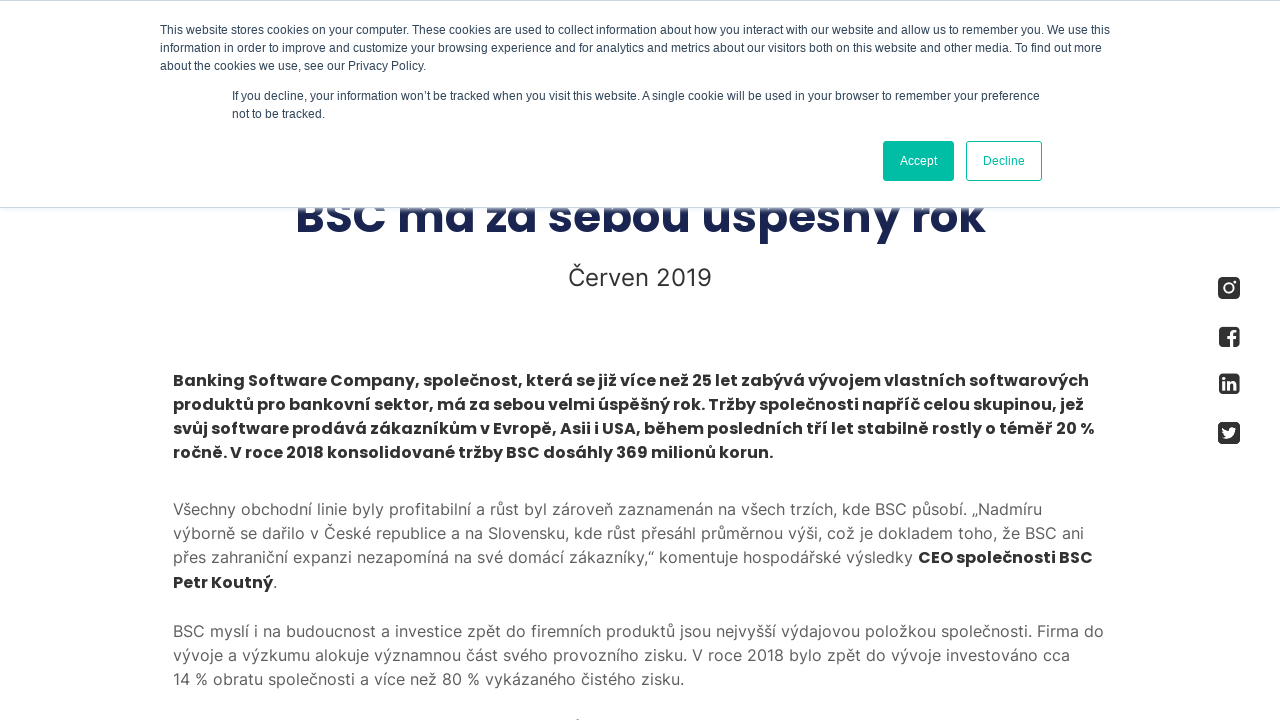

--- FILE ---
content_type: text/html; charset=UTF-8
request_url: https://finshape.cz/cs/aktuality/bsc-ma-za-sebou-uspesny-rok/
body_size: 10473
content:
<!DOCTYPE html>
<html lang="cs">
    <head>
		<!--
		==============================================================

		Handcrafted with love by all the good people of STUDIO SYNAPSE

		       www.studiosynapse.cz | justwow@studiosynapse.cz

		==============================================================
		-->
    	<meta charset="utf-8" />
		<title>BSC má za sebou úspěšný rok - Finshape</title>

		<meta http-equiv="X-UA-Compatible" content="IE=edge">
		<meta name="copyright" content="Finshape" />
        <meta name="author" content="Finshape" />
        <meta name="description" content="Finshape provides innovative omni-channel banking platform for FSI and digital transformation. Empowering banks with empathetic approach on customer journey.">

		<link rel="stylesheet" href="https://finshape.cz/wp-content/themes/finshape2022/fonts/fonts.css?version=2022-05-31a" />
		<link rel="stylesheet" href="https://finshape.cz/wp-content/themes/finshape2022/tooltipster/dist/css/tooltipster.bundle.min.css" type="text/css" />
		<link rel="stylesheet" href="https://finshape.cz/wp-content/themes/finshape2022/styles/finshape2022-screen.css?version=2024-12-13b" media="all" />
		<link rel="stylesheet" href="https://finshape.cz/wp-content/themes/finshape2022/styles/finshape2022-responsive.css?version=2022-06-01d" media="all" />

		<link rel="apple-touch-icon" sizes="180x180" href="https://finshape.cz/wp-content/themes/finshape2022/apple-touch-icon.png">
		<link rel="icon" type="image/png" sizes="32x32" href="https://finshape.cz/wp-content/themes/finshape2022/favicon-32x32.png">
		<link rel="icon" type="image/png" sizes="16x16" href="https://finshape.cz/wp-content/themes/finshape2022/favicon-16x16.png">
		<meta name="msapplication-TileColor" content="#ffffff">
		<meta name="theme-color" content="#ffffff">


		<meta name="viewport" content="width=device-width, initial-scale=1, maximum-scale=1.5, minimum-scale=1.0, user-scalable=1" />
		<meta name="apple-mobile-web-app-capable" content="yes" />

		<script type="text/javascript" src="https://code.jquery.com/jquery-1.10.0.min.js"></script>
		<script type="text/javascript" src="https://finshape.cz/wp-content/themes/finshape2022/tooltipster/dist/js/tooltipster.bundle.min.js"></script>
		<script type="text/javascript" src="https://finshape.cz/wp-content/themes/finshape2022/javascripts/finshape2022.js?version=2021-11-25a"></script>
		<script type="text/javascript" src="https://finshape.cz/wp-content/themes/finshape2022/javascripts/jquery-script.js"></script>
		<meta name='robots' content='index, follow, max-image-preview:large, max-snippet:-1, max-video-preview:-1' />
<link rel="alternate" href="https://finshape.cz/cs/aktuality/bsc-ma-za-sebou-uspesny-rok/" hreflang="cs" />
<link rel="alternate" href="https://finshape.cz/news/bsc-with-a-successful-year-sales-soar-to-czk-369-million/" hreflang="en" />

	<!-- This site is optimized with the Yoast SEO plugin v26.7 - https://yoast.com/wordpress/plugins/seo/ -->
	<link rel="canonical" href="https://finshape.cz/cs/aktuality/bsc-ma-za-sebou-uspesny-rok/" />
	<meta property="og:locale" content="cs_CZ" />
	<meta property="og:locale:alternate" content="en_US" />
	<meta property="og:type" content="article" />
	<meta property="og:title" content="BSC má za sebou úspěšný rok - Finshape" />
	<meta property="og:description" content="Všechny obchodní linie byly profitabilní a&nbsp;růst byl zároveň zaznamenán na všech trzích, kde BSC působí. „Nadmíru výborně se dařilo v&nbsp;České republice a&nbsp;na Slovensku, kde růst přesáhl průměrnou výši, což je dokladem toho, že BSC ani přes zahraniční expanzi nezapomíná na své domácí zákazníky,“ komentuje hospodářské výsledky CEO společnosti BSC Petr Koutný. BSC myslí i&nbsp;na budoucnost [&hellip;]" />
	<meta property="og:url" content="https://finshape.cz/cs/aktuality/bsc-ma-za-sebou-uspesny-rok/" />
	<meta property="og:site_name" content="Finshape" />
	<meta property="article:published_time" content="2019-06-11T09:05:02+00:00" />
	<meta property="article:modified_time" content="2019-08-26T08:25:51+00:00" />
	<meta property="og:image" content="https://finshape.cz/wp-content/uploads/Interier-0-squere-1000x1000.jpg" />
	<meta property="og:image:width" content="1000" />
	<meta property="og:image:height" content="1000" />
	<meta property="og:image:type" content="image/jpeg" />
	<meta name="author" content="Zuzana Lhotáková" />
	<meta name="twitter:card" content="summary_large_image" />
	<meta name="twitter:label1" content="Napsal(a)" />
	<meta name="twitter:data1" content="Zuzana Lhotáková" />
	<meta name="twitter:label2" content="Odhadovaná doba čtení" />
	<meta name="twitter:data2" content="3 minutes" />
	<script type="application/ld+json" class="yoast-schema-graph">{"@context":"https://schema.org","@graph":[{"@type":"Article","@id":"https://finshape.cz/cs/aktuality/bsc-ma-za-sebou-uspesny-rok/#article","isPartOf":{"@id":"https://finshape.cz/cs/aktuality/bsc-ma-za-sebou-uspesny-rok/"},"author":{"name":"Zuzana Lhotáková","@id":"https://finshape.cz/cs/#/schema/person/9abeea8fa1377dc35cf00beffb2d061a"},"headline":"BSC má za sebou úspěšný rok","datePublished":"2019-06-11T09:05:02+00:00","dateModified":"2019-08-26T08:25:51+00:00","mainEntityOfPage":{"@id":"https://finshape.cz/cs/aktuality/bsc-ma-za-sebou-uspesny-rok/"},"wordCount":669,"image":{"@id":"https://finshape.cz/cs/aktuality/bsc-ma-za-sebou-uspesny-rok/#primaryimage"},"thumbnailUrl":"https://finshape.cz/wp-content/uploads/Interier-0-squere.jpg","articleSection":["Aktuality, zajímavosti"],"inLanguage":"cs-CZ"},{"@type":"WebPage","@id":"https://finshape.cz/cs/aktuality/bsc-ma-za-sebou-uspesny-rok/","url":"https://finshape.cz/cs/aktuality/bsc-ma-za-sebou-uspesny-rok/","name":"BSC má za sebou úspěšný rok - Finshape","isPartOf":{"@id":"https://finshape.cz/cs/#website"},"primaryImageOfPage":{"@id":"https://finshape.cz/cs/aktuality/bsc-ma-za-sebou-uspesny-rok/#primaryimage"},"image":{"@id":"https://finshape.cz/cs/aktuality/bsc-ma-za-sebou-uspesny-rok/#primaryimage"},"thumbnailUrl":"https://finshape.cz/wp-content/uploads/Interier-0-squere.jpg","datePublished":"2019-06-11T09:05:02+00:00","dateModified":"2019-08-26T08:25:51+00:00","author":{"@id":"https://finshape.cz/cs/#/schema/person/9abeea8fa1377dc35cf00beffb2d061a"},"inLanguage":"cs-CZ","potentialAction":[{"@type":"ReadAction","target":["https://finshape.cz/cs/aktuality/bsc-ma-za-sebou-uspesny-rok/"]}]},{"@type":"ImageObject","inLanguage":"cs-CZ","@id":"https://finshape.cz/cs/aktuality/bsc-ma-za-sebou-uspesny-rok/#primaryimage","url":"https://finshape.cz/wp-content/uploads/Interier-0-squere.jpg","contentUrl":"https://finshape.cz/wp-content/uploads/Interier-0-squere.jpg","width":3264,"height":3264},{"@type":"WebSite","@id":"https://finshape.cz/cs/#website","url":"https://finshape.cz/cs/","name":"Finshape","description":"Zlepšujeme bankovnictví","potentialAction":[{"@type":"SearchAction","target":{"@type":"EntryPoint","urlTemplate":"https://finshape.cz/cs/?s={search_term_string}"},"query-input":{"@type":"PropertyValueSpecification","valueRequired":true,"valueName":"search_term_string"}}],"inLanguage":"cs-CZ"},{"@type":"Person","@id":"https://finshape.cz/cs/#/schema/person/9abeea8fa1377dc35cf00beffb2d061a","name":"Zuzana Lhotáková","url":"https://finshape.cz/cs/author/zuzana/"}]}</script>
	<!-- / Yoast SEO plugin. -->


<link rel="alternate" title="oEmbed (JSON)" type="application/json+oembed" href="https://finshape.cz/wp-json/oembed/1.0/embed?url=https%3A%2F%2Ffinshape.cz%2Fcs%2Faktuality%2Fbsc-ma-za-sebou-uspesny-rok%2F&#038;lang=cs" />
<link rel="alternate" title="oEmbed (XML)" type="text/xml+oembed" href="https://finshape.cz/wp-json/oembed/1.0/embed?url=https%3A%2F%2Ffinshape.cz%2Fcs%2Faktuality%2Fbsc-ma-za-sebou-uspesny-rok%2F&#038;format=xml&#038;lang=cs" />
<style id='wp-img-auto-sizes-contain-inline-css' type='text/css'>
img:is([sizes=auto i],[sizes^="auto," i]){contain-intrinsic-size:3000px 1500px}
/*# sourceURL=wp-img-auto-sizes-contain-inline-css */
</style>
<style id='wp-emoji-styles-inline-css' type='text/css'>

	img.wp-smiley, img.emoji {
		display: inline !important;
		border: none !important;
		box-shadow: none !important;
		height: 1em !important;
		width: 1em !important;
		margin: 0 0.07em !important;
		vertical-align: -0.1em !important;
		background: none !important;
		padding: 0 !important;
	}
/*# sourceURL=wp-emoji-styles-inline-css */
</style>
<style id='wp-block-library-inline-css' type='text/css'>
:root{--wp-block-synced-color:#7a00df;--wp-block-synced-color--rgb:122,0,223;--wp-bound-block-color:var(--wp-block-synced-color);--wp-editor-canvas-background:#ddd;--wp-admin-theme-color:#007cba;--wp-admin-theme-color--rgb:0,124,186;--wp-admin-theme-color-darker-10:#006ba1;--wp-admin-theme-color-darker-10--rgb:0,107,160.5;--wp-admin-theme-color-darker-20:#005a87;--wp-admin-theme-color-darker-20--rgb:0,90,135;--wp-admin-border-width-focus:2px}@media (min-resolution:192dpi){:root{--wp-admin-border-width-focus:1.5px}}.wp-element-button{cursor:pointer}:root .has-very-light-gray-background-color{background-color:#eee}:root .has-very-dark-gray-background-color{background-color:#313131}:root .has-very-light-gray-color{color:#eee}:root .has-very-dark-gray-color{color:#313131}:root .has-vivid-green-cyan-to-vivid-cyan-blue-gradient-background{background:linear-gradient(135deg,#00d084,#0693e3)}:root .has-purple-crush-gradient-background{background:linear-gradient(135deg,#34e2e4,#4721fb 50%,#ab1dfe)}:root .has-hazy-dawn-gradient-background{background:linear-gradient(135deg,#faaca8,#dad0ec)}:root .has-subdued-olive-gradient-background{background:linear-gradient(135deg,#fafae1,#67a671)}:root .has-atomic-cream-gradient-background{background:linear-gradient(135deg,#fdd79a,#004a59)}:root .has-nightshade-gradient-background{background:linear-gradient(135deg,#330968,#31cdcf)}:root .has-midnight-gradient-background{background:linear-gradient(135deg,#020381,#2874fc)}:root{--wp--preset--font-size--normal:16px;--wp--preset--font-size--huge:42px}.has-regular-font-size{font-size:1em}.has-larger-font-size{font-size:2.625em}.has-normal-font-size{font-size:var(--wp--preset--font-size--normal)}.has-huge-font-size{font-size:var(--wp--preset--font-size--huge)}.has-text-align-center{text-align:center}.has-text-align-left{text-align:left}.has-text-align-right{text-align:right}.has-fit-text{white-space:nowrap!important}#end-resizable-editor-section{display:none}.aligncenter{clear:both}.items-justified-left{justify-content:flex-start}.items-justified-center{justify-content:center}.items-justified-right{justify-content:flex-end}.items-justified-space-between{justify-content:space-between}.screen-reader-text{border:0;clip-path:inset(50%);height:1px;margin:-1px;overflow:hidden;padding:0;position:absolute;width:1px;word-wrap:normal!important}.screen-reader-text:focus{background-color:#ddd;clip-path:none;color:#444;display:block;font-size:1em;height:auto;left:5px;line-height:normal;padding:15px 23px 14px;text-decoration:none;top:5px;width:auto;z-index:100000}html :where(.has-border-color){border-style:solid}html :where([style*=border-top-color]){border-top-style:solid}html :where([style*=border-right-color]){border-right-style:solid}html :where([style*=border-bottom-color]){border-bottom-style:solid}html :where([style*=border-left-color]){border-left-style:solid}html :where([style*=border-width]){border-style:solid}html :where([style*=border-top-width]){border-top-style:solid}html :where([style*=border-right-width]){border-right-style:solid}html :where([style*=border-bottom-width]){border-bottom-style:solid}html :where([style*=border-left-width]){border-left-style:solid}html :where(img[class*=wp-image-]){height:auto;max-width:100%}:where(figure){margin:0 0 1em}html :where(.is-position-sticky){--wp-admin--admin-bar--position-offset:var(--wp-admin--admin-bar--height,0px)}@media screen and (max-width:600px){html :where(.is-position-sticky){--wp-admin--admin-bar--position-offset:0px}}

/*# sourceURL=wp-block-library-inline-css */
</style>
<style id='classic-theme-styles-inline-css' type='text/css'>
/*! This file is auto-generated */
.wp-block-button__link{color:#fff;background-color:#32373c;border-radius:9999px;box-shadow:none;text-decoration:none;padding:calc(.667em + 2px) calc(1.333em + 2px);font-size:1.125em}.wp-block-file__button{background:#32373c;color:#fff;text-decoration:none}
/*# sourceURL=/wp-includes/css/classic-themes.min.css */
</style>
<link rel="https://api.w.org/" href="https://finshape.cz/wp-json/" /><link rel="alternate" title="JSON" type="application/json" href="https://finshape.cz/wp-json/wp/v2/posts/5015" /><link rel="EditURI" type="application/rsd+xml" title="RSD" href="https://finshape.cz/xmlrpc.php?rsd" />
<meta name="generator" content="WordPress 6.9" />
<link rel='shortlink' href='https://finshape.cz/?p=5015' />

<!-- Global site tag (gtag.js) - Google Analytics -->
<script async src="https://www.googletagmanager.com/gtag/js?id=UA-20745839-5"></script>
<script>
  window.dataLayer = window.dataLayer || [];
  function gtag(){dataLayer.push(arguments);}
  gtag('js', new Date());

  gtag('config', 'UA-20745839-5');
</script>

<!-- Global site tag (gtag.js) - Google Ads: 724996620 --> <script async src="https://www.googletagmanager.com/gtag/js?id=AW-724996620"></script> <script> window.dataLayer = window.dataLayer || []; function gtag(){dataLayer.push(arguments);} gtag('js', new Date()); gtag('config', 'AW-724996620'); </script>

<!-- Event snippet for Click-Send-Message conversion page In your html page, add the snippet and call gtag_report_conversion when someone clicks on the chosen link or button. --> <script> function gtag_report_conversion(url) { var callback = function () { if (typeof(url) != 'undefined') { window.location = url; } }; gtag('event', 'conversion', { 'send_to': 'AW-724996620/oha6CP-KwrcBEIyk2tkC', 'event_callback': callback }); return false; } </script>

<!-- Hotjar Tracking Code for www.bankingsoftware.company -->
<script>
    (function(h,o,t,j,a,r){
        h.hj=h.hj||function(){(h.hj.q=h.hj.q||[]).push(arguments)};
        h._hjSettings={hjid:1617496,hjsv:6};
        a=o.getElementsByTagName('head')[0];
        r=o.createElement('script');r.async=1;
        r.src=t+h._hjSettings.hjid+j+h._hjSettings.hjsv;
        a.appendChild(r);
    })(window,document,'https://static.hotjar.com/c/hotjar-','.js?sv=');
</script>

<!-- Unomi Tracking Code -->
<!-- <script type="text/javascript">
  var unomiOption = {
  scope: 'corporate_web',
  url: 'https://therapi.lab.bsc-ideas.com/unomi',
    initialPageProperties: {
      pageInfo: {
        destinationURL: window.location.href,
        tags: ['bsc', 'cdp'],
      }
	}
  };
  window.unomiTracker||(window.unomiTracker={}),function(){function e(n){return function(){var e=Array.prototype.slice.call(arguments);return e.unshift(n),r.push(e),window.unomiTracker}}for(var r=[],n=["trackSubmit","trackClick","trackLink","trackForm","initialize","pageview","identify","reset","group","track","ready","alias","debug","page","once","off","on","personalize"],t=0;t<n.length;t++){var a=n[t];window.unomiTracker[a]=e(a)}function i(){for(unomiTracker.initialize({"Apache Unomi":unomiOption});0<r.length;){var e=r.shift(),n=e.shift();unomiTracker[n]&&unomiTracker[n].apply(unomiTracker,e)}}unomiTracker.load=function(){var e=document.createElement("script");e.type="text/javascript",e.async=!0,e.src=unomiOption.url+"/tracker/unomi-tracker.min.js",e.addEventListener?e.addEventListener("load",function(e){i()},!1):e.onreadystatechange=function(){"complete"!==this.readyState&&"loaded"!==this.readyState||i(window.event)};var n=document.getElementsByTagName("script")[0];n.parentNode.insertBefore(e,n)},document.addEventListener("DOMContentLoaded",unomiTracker.load),unomiTracker.page()}();
</script> -->

	</head>

    <body class="wp-singular post-template-default single single-post postid-5015 single-format-standard wp-theme-finshape2022 lang-cs" id="theBody">

<!--  ___________ LinkedIn ___________  -->
<script type="text/javascript">
_linkedin_partner_id = "4089209";
window._linkedin_data_partner_ids = window._linkedin_data_partner_ids || [];
window._linkedin_data_partner_ids.push(_linkedin_partner_id);
</script><script type="text/javascript">
(function(l) {
if (!l){window.lintrk = function(a,b){window.lintrk.q.push([a,b])};
window.lintrk.q=[]}
var s = document.getElementsByTagName("script")[0];
var b = document.createElement("script");
b.type = "text/javascript";b.async = true;
b.src = "https://snap.licdn.com/li.lms-analytics/insight.min.js";
s.parentNode.insertBefore(b, s);})(window.lintrk);
</script>
<noscript>
<img height="1" width="1" style="display:none;" alt="" src="https://px.ads.linkedin.com/collect/?pid=4089209&fmt=gif" />
</noscript>

		<!--  ___________ HEADER ___________  -->
		<div id="theHeader"><div class="inside">

			<!--  ___________ logo ___________  -->
			<a href="https://finshape.cz/cs/" title="finshape" class="header-logo by-finshape">
				<img src="https://finshape.cz/wp-content/themes/finshape2022/images/logo-finshape2022.svg" alt="finshape" />
			</a>

			<!--  ___________ main menu ___________  -->
			<ul id="menu-main-menu-cz" class="main-menu"><li id="menu-item-4727" class="menu-item menu-item-type-post_type menu-item-object-page menu-item-home menu-item-4727"><a href="https://finshape.cz/cs/">Kdo jsme</a></li>
<li id="menu-item-7464" class="menu-item menu-item-type-post_type menu-item-object-page menu-item-has-children menu-item-7464"><a href="https://finshape.cz/cs/sluzby/digitalni-bankovnictvi/">Co nabízíme</a>
<ul class="sub-menu">
	<li id="menu-item-7465" class="menu-item menu-item-type-post_type menu-item-object-page menu-item-7465"><a href="https://finshape.cz/cs/sluzby/digitalni-bankovnictvi/">Digitální bankovnictví</a></li>
	<li id="menu-item-7438" class="menu-item menu-item-type-post_type menu-item-object-page menu-item-7438"><a href="https://finshape.cz/cs/sluzby/platby-a-karty/">Platby a karty</a></li>
	<li id="menu-item-7437" class="menu-item menu-item-type-post_type menu-item-object-page menu-item-7437"><a href="https://finshape.cz/cs/sluzby/vykaznictvi/">Výkaznictví</a></li>
</ul>
</li>
<li id="menu-item-59" class="menu-item menu-item-type-post_type menu-item-object-page menu-item-59"><a href="https://finshape.cz/cs/o-nas/">O nás</a></li>
<li id="menu-item-6544" class="menu-item menu-item-type-post_type menu-item-object-page menu-item-6544"><a href="https://finshape.cz/cs/kariera/">Kariéra</a></li>
<li id="menu-item-64" class="menu-item menu-item-type-post_type menu-item-object-page menu-item-64"><a href="https://finshape.cz/cs/kontakt/">Kontakt</a></li>
</ul>			<!--  ___________ lang menu ___________  -->
			<ul class="lang-menu">
					<li class="current-menu-item"><a href="https://finshape.cz/cs/">Cz</a></li>
				<li><a href="https://finshape.cz/">En</a></li>
				</ul>

		</div></div>

	
		<!--  ___________ PART 1 - Text ___________  -->
		<div class="text" id="part1">
		
			<!--  ___________ textpart ___________  -->
			<div class="part article news"><div class="inside">
				<!--  ___________ headline ___________  -->
				<h1>BSC má za sebou úspěšný rok</h1>
				<!--  ___________ date ___________  -->
				<span class="date">Červen 2019</span>
				<!--  ___________ perex ___________  -->
				<p class="mega">Banking Software Company, společnost, která se již více než 25 let zabývá vývojem vlastních softwarových produktů pro bankovní sektor, má za sebou velmi úspěšný rok. Tržby společnosti napříč celou skupinou, jež svůj software prodává zákazníkům v&nbsp;Evropě, Asii i&nbsp;USA, během posledních tří let stabilně rostly o&nbsp;téměř 20&nbsp;% ročně. V&nbsp;roce 2018 konsolidované tržby BSC dosáhly 369 milionů korun.
</p>
				<!--  ___________ content ___________  -->
				<p>Všechny obchodní linie byly profitabilní a&nbsp;růst byl zároveň zaznamenán na všech trzích, kde BSC působí. <i>„Nadmíru výborně se dařilo v&nbsp;České republice a&nbsp;na Slovensku, kde růst přesáhl průměrnou výši, což je dokladem toho, že BSC ani přes zahraniční expanzi nezapomíná na své domácí zákazníky,“</i> komentuje hospodářské výsledky <b>CEO společnosti BSC Petr Koutný</b>.</p>
<p>BSC myslí i&nbsp;na budoucnost a&nbsp;investice zpět do firemních produktů jsou nejvyšší výdajovou položkou společnosti. Firma do vývoje a&nbsp;výzkumu alokuje významnou část svého provozního zisku. V&nbsp;roce 2018 bylo zpět do vývoje investováno cca 14&nbsp;% obratu společnosti a&nbsp;více než 80&nbsp;% vykázaného čistého zisku.</p>
<p><i>„Do vývoje jsme investovali o&nbsp;celých 62&nbsp;% prostředků více než v&nbsp;roce 2017. Takto vysoké investice dokazují, že v&nbsp;BSC v&nbsp;budoucnost svých produktů skutečně věříme. V&nbsp;nadcházejících letech se chceme zaměřit především na to, aby nám rostly tržby plynoucí z&nbsp;prodeje softwaru na úkor tržeb z&nbsp;poskytovaní IT služeb. Právě v&nbsp;softwaru totiž vidíme svou nejvyšší přidanou hodnotu,“</i> popisuje Petr Koutný plány BSC.</p>
<p>Velkým úspěchem BSC byl vstup na americký trh, který v&nbsp;roce 2018 přinesl první reálné výsledky. V&nbsp;průběhu roku 2018 bylo podepsáno několik kontraktů a&nbsp;zároveň byla dokončena digitální transformace prvních bank v&nbsp;USA. V&nbsp;letošním roce čeká BSC spuštění dalších cca pěti bank a&nbsp;firma věří, že v&nbsp;roce 2020 bude počet zákazníků v&nbsp;USA již dvojciferný.</p>
<p>V loňském roce se meziročně zvýšil také počet lidí pracujících v&nbsp;týmech BSC. Počet stálých pracovníků ve srovnání s&nbsp;rokem 2017 vzrostl o&nbsp;14&nbsp;% na celkový počet 318 osob při&nbsp;udržení nízké celkové fluktuace na hranici 6&nbsp;%. Tento nárůst byl tvořen zvýšením velikosti týmů na všech pobočkách.</p>
<p>&nbsp;</p>
<p><b>O BSC: </b><b>    </b><b>    </b><b>    </b><b>    </b><b>    </b><b>    </b></p>
<p>Banking Software Company s.r.o. již̌ od svého založení v&nbsp;roce 1990 poskytuje špičková softwarová řešení finančním institucím. Patří mezi globální lídry v&nbsp;oblasti digitálního bankovnictví pro finanční instituce již na třech kontinentech a&nbsp;v&nbsp;zemích jako Česko, Slovensko, Ukrajina, Gruzie, Ázerbájdžán, Rusko a&nbsp;USA. Na Slovensku a&nbsp;v&nbsp;Rusku má vlastní zastoupení prostřednictvím dceřiných společností.</p>
<p>V oblasti digitálního bankovnictví je vlajkovou lodí společnosti platforma myGEMINI Digital Bank OS, na jejímž základě dodává širokou skálu digitálních produktů zahrnujících retailové́ či&nbsp;korporátní bankovnictví, SME bankovnictví či&nbsp;digitální prodej. Vše s&nbsp;koncovými aplikacemi pro web, mobilní zařízení, a&nbsp;dokonce i&nbsp;pobočky. Přidanou hodnotou platformy myGEMINI je spojení nejmodernějších technologií, businessového know-how a&nbsp;mnohaletých zkušeností specialistů BSC.</p>
<p>V oblasti povinného výkaznictví zaujímá BSC na domácím trhu vedoucí postavení s&nbsp;produkty řady myBI. Výkaznictvím a&nbsp;regulatorním reportingem se BSC zabývá téměř od počátku své́ existence a&nbsp;vzhledem k&nbsp;narůstajícímu regulačnímu rámci v&nbsp;Evropě se společnosti daří stále rozšiřovat portfolio, jak co se hloubky a&nbsp;šíře funkčnosti týká, tak také v&nbsp;počtu zákazníků.</p>
<p>Pozadu BSC nezůstává ani na poli BackOffice systémů, v&nbsp;řadě případů optimalizovaných pro platformu IBM. Jedná se především o&nbsp;produkty a&nbsp;rozhraní pro bankovní systém MIDAS, jako jsou clearing, karetní systémy, poplatkový́ modul apod. Tuto oblast plně pokrývají produkty řady myBOS.</p>
<p>&nbsp;</p>
			</div></div>
			<!--  ___________ controls ___________  -->
			<div class="controls-news">
				<a href="https://finshape.cz/cs/#part8" class="button basic blank"><b>Zpět na úvod</b></a>
			</div>

		</div>

		
		<!--  ___________ PART 10 - FOOTER ___________  -->
		<div id="part10">
			<!--  ___________ Kariera ___________  -->
		<div class="simplebox">
			<p>
				<strong>Stále hledáme nové tváře!</strong>
				<a href="/cs/kariera/" class="button basic dark inverse"><b>Přidejte se k&nbsp;nám</b></a>
			</p>
		</div>
	
	
			<!--  ___________ MAP ___________  -->
		<div id="theFooterMap" class="active-city-1">
			<!--  ___________ headline ___________  -->
			<h1 class="nosee">Naše kanceláře</h1>
			<!--  ___________ box ___________  -->
			<div class="mapbox">
				<!--  ___________ Cities ___________  -->
				<div class="map-cities">
						<a href="#" id="theCity1" onclick="magicSwitchOffice(1); return false;">Praha</a>
							<a href="#" id="theCity2" onclick="magicSwitchOffice(2); return false;">Budapešt</a>
							<a href="#" id="theCity3" onclick="magicSwitchOffice(3); return false;">Londýn</a>
							<a href="#" id="theCity4" onclick="magicSwitchOffice(4); return false;">Dubaj</a>
							<a href="#" id="theCity5" onclick="magicSwitchOffice(5); return false;">Kluž</a>
							<a href="#" id="theCity6" onclick="magicSwitchOffice(6); return false;">Košice</a>
							<a href="#" id="theCity7" onclick="magicSwitchOffice(7); return false;">Miškovec</a>
							<a href="#" id="theCity8" onclick="magicSwitchOffice(8); return false;">Prešov</a>
							<a href="#" id="theCity9" onclick="magicSwitchOffice(9); return false;">Bukurešť</a>
					</div>
				<!--  ___________ Map ___________  -->
				<div class="map-map">
					<span class="pinpoint1"></span>
					<span class="pinpoint2"></span>
					<span class="pinpoint3"></span>
				</div>
				<!--  ___________ Info ___________  -->
				<div class="map-office-info">
						<!--  ___________ Office Item ___________  -->
						<div class="office-item" id="theOffice1">
							<div class="mainpart">
								<h2 class="nosee">Praha</h2>
								<h3>Finshape Czechia s.r.o.</h3>
																<p><a href="https://goo.gl/maps/Hs7ZiFihEGkjYi2y7" target="_blank">Na Hřebenech II 1718/10, 140&nbsp;00 Praha 4</a>
									<br /><a href="tel:+420&nbsp;272&nbsp;104&nbsp;111">+420&nbsp;272&nbsp;104&nbsp;111</a>
									<br /><a href="mailto:info_cz@finshape.com">info_cz@finshape.com</a>
								</p>
								<p>IČ: 00549533, DIČ: CZ00549533 <small>Společnost je zapsaná v&nbsp;obchodním rejstříku vedeném Městským soudem v&nbsp;Praze, oddíl C, vložka 195.</small></p>							</div>

					        <a onclick="return gtag_report_conversion('mailto:info_cz@finshape.com');" href="mailto:info_cz@finshape.com" class="button basic coral"><b>Poslat zprávu</b></a>

						</div>
							<!--  ___________ Office Item ___________  -->
						<div class="office-item" id="theOffice2">
							<div class="mainpart">
								<h2 class="nosee">Budapešt</h2>
								<h3>Finshape Hungary Ltd.</h3>
																<p><a href="" target="_blank">Ganz u. 16., H-1027 Budapest</a>
									<br /><a href="tel:+36&nbsp;1&nbsp;870&nbsp;0252">+36&nbsp;1&nbsp;870&nbsp;0252</a>
									<br /><a href="mailto:info@finshape.com">info@finshape.com</a>
								</p>
															</div>

					        <a onclick="return gtag_report_conversion('mailto:info@finshape.com');" href="mailto:info@finshape.com" class="button basic coral"><b>Poslat zprávu</b></a>

						</div>
							<!--  ___________ Office Item ___________  -->
						<div class="office-item" id="theOffice3">
							<div class="mainpart">
								<h2 class="nosee">Londýn</h2>
								<h3>Finshape London</h3>
																<p><a href="" target="_blank">Level 39, One Canada Square, Canary Wharf,  E145AB, London</a>
									<br /><a href="tel:+44&nbsp;78&nbsp;7667&nbsp;3883">+44&nbsp;78&nbsp;7667&nbsp;3883</a>
									<br /><a href="mailto:info@finshape.com">info@finshape.com</a>
								</p>
								<p>Tamás Braun, Intl. Sales Director</p>							</div>

					        <a onclick="return gtag_report_conversion('mailto:info@finshape.com');" href="mailto:info@finshape.com" class="button basic coral"><b>Poslat zprávu</b></a>

						</div>
							<!--  ___________ Office Item ___________  -->
						<div class="office-item" id="theOffice4">
							<div class="mainpart">
								<h2 class="nosee">Dubaj</h2>
								<h3>Finshape Dubai</h3>
																<p><a href="" target="_blank"></a>
									<br /><a href="tel:+44&nbsp;78&nbsp;7667&nbsp;3883">+44&nbsp;78&nbsp;7667&nbsp;3883</a>
									<br /><a href="mailto:info@finshape.com">info@finshape.com</a>
								</p>
								<p>Tamás Braun, Intl. Sales Director</p>							</div>

					        <a onclick="return gtag_report_conversion('mailto:info@finshape.com');" href="mailto:info@finshape.com" class="button basic coral"><b>Poslat zprávu</b></a>

						</div>
							<!--  ___________ Office Item ___________  -->
						<div class="office-item" id="theOffice5">
							<div class="mainpart">
								<h2 class="nosee">Kluž</h2>
								<h3>Finshape Romania</h3>
																<p><a href="" target="_blank">Strada Ploiesti 9, Cluj-Napoca, Regus – Cluj-</a>
									<br /><a href="tel:+40&nbsp;741&nbsp;095&nbsp;004">+40&nbsp;741&nbsp;095&nbsp;004</a>
									<br /><a href="mailto:dan.toderici@finshape.com">dan.toderici@finshape.com</a>
								</p>
								<p>Napoca. Central Business Plaza</p>							</div>

					        <a onclick="return gtag_report_conversion('mailto:dan.toderici@finshape.com');" href="mailto:dan.toderici@finshape.com" class="button basic coral"><b>Poslat zprávu</b></a>

						</div>
							<!--  ___________ Office Item ___________  -->
						<div class="office-item" id="theOffice6">
							<div class="mainpart">
								<h2 class="nosee">Košice</h2>
								<h3>Finshape Slovakia s.r.o.</h3>
																<p><a href="https://maps.app.goo.gl/XGCKg7DnW3tzqFqd7" target="_blank">Vojvodská 14, 040&nbsp;01 Košice</a>
									<br /><a href="tel:+421&nbsp;911&nbsp;276&nbsp;995">+421&nbsp;911&nbsp;276&nbsp;995</a>
									<br /><a href="mailto:info_sk@finshape.com">info_sk@finshape.com</a>
								</p>
								<p>IČ: 36502057, DIČ: 2021936818 <small>Spoločnosť je zapísaná v&nbsp;obchodnom registri Okresného súdu Prešov, vložka č.&nbsp;15842/P.</small></p>							</div>

					        <a onclick="return gtag_report_conversion('mailto:info_sk@finshape.com');" href="mailto:info_sk@finshape.com" class="button basic coral"><b>Poslat zprávu</b></a>

						</div>
							<!--  ___________ Office Item ___________  -->
						<div class="office-item" id="theOffice7">
							<div class="mainpart">
								<h2 class="nosee">Miškovec</h2>
								<h3>Finshape Hungary Ltd.</h3>
																<p><a href="" target="_blank">Arany Janos ter 1., 3526 Miskolc</a>
									<br /><a href="tel:+36&nbsp;46&nbsp;887&nbsp;024">+36&nbsp;46&nbsp;887&nbsp;024</a>
									<br /><a href="mailto:info@finshape.com">info@finshape.com</a>
								</p>
															</div>

					        <a onclick="return gtag_report_conversion('mailto:info@finshape.com');" href="mailto:info@finshape.com" class="button basic coral"><b>Poslat zprávu</b></a>

						</div>
							<!--  ___________ Office Item ___________  -->
						<div class="office-item" id="theOffice8">
							<div class="mainpart">
								<h2 class="nosee">Prešov</h2>
								<h3>Finshape Slovakia s.r.o.</h3>
																<p><a href="https://goo.gl/maps/PQ5VSbB5XLoCtKms6" target="_blank">Jána Pavla II. 1/14295, 080&nbsp;01 Prešov</a>
									<br /><a href="tel:+421&nbsp;911&nbsp;276&nbsp;995">+421&nbsp;911&nbsp;276&nbsp;995</a>
									<br /><a href="mailto:info_sk@finshape.com">info_sk@finshape.com</a>
								</p>
								<p>IČ: 36502057, DIČ: 2021936818 <small>Spoločnosť je zapísaná v&nbsp;obchodnom registri Okresného súdu Prešov, vložka č.&nbsp;15842/P.</small></p>							</div>

					        <a onclick="return gtag_report_conversion('mailto:info_sk@finshape.com');" href="mailto:info_sk@finshape.com" class="button basic coral"><b>Poslat zprávu</b></a>

						</div>
							<!--  ___________ Office Item ___________  -->
						<div class="office-item" id="theOffice9">
							<div class="mainpart">
								<h2 class="nosee">Bukurešť</h2>
								<h3>Finshape Romania</h3>
																<p><a href="" target="_blank"></a>
									<br /><a href="tel:+40&nbsp;724&nbsp;206&nbsp;477">+40&nbsp;724&nbsp;206&nbsp;477</a>
									<br /><a href="mailto:info@finshape.com">info@finshape.com</a>
								</p>
								<p>Sorin Mirea, Int. Sales Director</p>							</div>

					        <a onclick="return gtag_report_conversion('mailto:info@finshape.com');" href="mailto:info@finshape.com" class="button basic coral"><b>Poslat zprávu</b></a>

						</div>
					</div>
			</div>
		</div>
			<!--  ___________ SEO Menu ___________  -->
		<div class="seobox">
			<!--  ___________ menu ___________  -->
			<ul id="menuSEO" class="seo-menu"><li id="menu-item-4154" class="menu-item menu-item-type-post_type menu-item-object-page menu-item-home menu-item-has-children menu-item-4154"><a href="https://finshape.cz/cs/">finshape</a>
<ul class="sub-menu">
	<li id="menu-item-4155" class="menu-item menu-item-type-custom menu-item-object-custom menu-item-4155"><a href="/cs/#part2">Co nabízíme</a></li>
</ul>
</li>
<li id="menu-item-7466" class="menu-item menu-item-type-post_type menu-item-object-page menu-item-has-children menu-item-7466"><a href="https://finshape.cz/cs/sluzby/digitalni-bankovnictvi/">Co nabízíme</a>
<ul class="sub-menu">
	<li id="menu-item-7467" class="menu-item menu-item-type-post_type menu-item-object-page menu-item-7467"><a href="https://finshape.cz/cs/sluzby/digitalni-bankovnictvi/">Digitální bankovnictví</a></li>
	<li id="menu-item-7441" class="menu-item menu-item-type-post_type menu-item-object-page menu-item-7441"><a href="https://finshape.cz/cs/sluzby/platby-a-karty/">Platby a karty</a></li>
	<li id="menu-item-7440" class="menu-item menu-item-type-post_type menu-item-object-page menu-item-7440"><a href="https://finshape.cz/cs/sluzby/vykaznictvi/">Výkaznictví</a></li>
</ul>
</li>
<li id="menu-item-6545" class="menu-item menu-item-type-post_type menu-item-object-page menu-item-has-children menu-item-6545"><a href="https://finshape.cz/cs/kariera/">Kariéra</a>
<ul class="sub-menu">
	<li id="menu-item-4798" class="menu-item menu-item-type-custom menu-item-object-custom menu-item-4798"><a href="/cs/kariera/#part7">Volné pozice</a></li>
</ul>
</li>
<li id="menu-item-4161" class="menu-item menu-item-type-post_type menu-item-object-page menu-item-has-children menu-item-4161"><a href="https://finshape.cz/cs/o-nas/">O nás</a>
<ul class="sub-menu">
	<li id="menu-item-4175" class="menu-item menu-item-type-custom menu-item-object-custom menu-item-4175"><a href="/cs/o-nas/#part1">Kdo jsme</a></li>
	<li id="menu-item-4174" class="menu-item menu-item-type-custom menu-item-object-custom menu-item-4174"><a href="/cs/o-nas/#part3">Naši lidé</a></li>
	<li id="menu-item-4176" class="menu-item menu-item-type-custom menu-item-object-custom menu-item-4176"><a href="/cs/o-nas/#part4">Team Spirit</a></li>
</ul>
</li>
<li id="menu-item-4162" class="menu-item menu-item-type-post_type menu-item-object-page menu-item-has-children menu-item-4162"><a href="https://finshape.cz/cs/kontakt/">Kontakt</a>
<ul class="sub-menu">
	<li id="menu-item-4177" class="menu-item menu-item-type-custom menu-item-object-custom menu-item-4177"><a href="/cs/kontakt/#contactMap">Naše pobočky</a></li>
	<li id="menu-item-4811" class="menu-item menu-item-type-custom menu-item-object-custom menu-item-4811"><a href="/cs/kontakt/#part2">Napište nám</a></li>
	<li id="menu-item-4360" class="menu-item menu-item-type-post_type menu-item-object-page menu-item-4360"><a href="https://finshape.cz/cs/informace-o-zpracovani-osobnich-udaju/">Zpracování osobních údajů</a></li>
	<li id="menu-item-7756" class="menu-item menu-item-type-post_type menu-item-object-page menu-item-7756"><a href="https://finshape.cz/cs/whistleblowing/">Oznamování protiprávní činnosti</a></li>
	<li id="menu-item-7826" class="menu-item menu-item-type-post_type menu-item-object-page menu-item-7826"><a href="https://finshape.cz/cs/whistleblowing-sk/">Oznamování protiprávní činnosti &#8211; Slovensko</a></li>
</ul>
</li>
</ul>		</div>

		<!--  ___________ Footer Line ___________  -->
		<div class="footerline"><div class="inside">
			<!--  ___________ logo ___________  -->
			<a href="https://finshape.cz/cs/" title="finshape" class="footer-logo">
				<img src="https://finshape.cz/wp-content/themes/finshape2022/images/logo-finshape2022-white.svg" alt="finshape" />
			</a>
			<!--  ___________ social menu ___________  -->
			<ul class="social-menu">
				<li class="instagram"><a href="https://www.instagram.com/finshape_cz/" target="_blank"><b>Instagram</b></a></li>
				<li class="facebook"><a href="https://www.facebook.com/Finshape" target="_blank"><b>Facebook</b></a></li>
				<li class="linkedin"><a href="https://www.linkedin.com/company/finshapegroup/" target="_blank"><b>LinkedIn</b></a></li>
				<li class="twitter"><a href="https://twitter.com/EmpathicBanking" target="_blank"><b>Twitter</b></a></li>
			</ul>
		</div></div>
		</div>
		<!--  ___________ PART 10 - END FOOTER ___________  -->


		<!--  ___________ Social ___________  -->
		<div class="socialmenu-container" id="theSocialMenu">
			<!--  ___________ social menu ___________  -->
			<ul class="social-menu">
				<li class="instagram"><a href="https://www.instagram.com/finshape_cz/" target="_blank"><b>Instagram</b></a></li>
				<li class="facebook"><a href="https://www.facebook.com/Finshape/" target="_blank"><b>Facebook</b></a></li>
				<li class="linkedin"><a href="https://www.linkedin.com/company/finshapegroup/" target="_blank"><b>LinkedIn</b></a></li>
				<li class="twitter"><a href="https://twitter.com/EmpathicBanking" target="_blank"><b>Twitter</b></a></li>
			</ul>
		</div>


		<!--  ___________ menu ___________  -->
		<div class="mobilemenu-container switched-off" id="theMobileMenu">
			<!--  ___________ mobile menu ___________  -->
			<ul id="menuMobile" class="mobile-menu"><li class="menu-item menu-item-type-post_type menu-item-object-page menu-item-home menu-item-4727"><a href="https://finshape.cz/cs/">Kdo jsme</a></li>
<li class="menu-item menu-item-type-post_type menu-item-object-page menu-item-has-children menu-item-7464"><a href="https://finshape.cz/cs/sluzby/digitalni-bankovnictvi/">Co nabízíme</a>
<ul class="sub-menu">
	<li class="menu-item menu-item-type-post_type menu-item-object-page menu-item-7465"><a href="https://finshape.cz/cs/sluzby/digitalni-bankovnictvi/">Digitální bankovnictví</a></li>
	<li class="menu-item menu-item-type-post_type menu-item-object-page menu-item-7438"><a href="https://finshape.cz/cs/sluzby/platby-a-karty/">Platby a karty</a></li>
	<li class="menu-item menu-item-type-post_type menu-item-object-page menu-item-7437"><a href="https://finshape.cz/cs/sluzby/vykaznictvi/">Výkaznictví</a></li>
</ul>
</li>
<li class="menu-item menu-item-type-post_type menu-item-object-page menu-item-59"><a href="https://finshape.cz/cs/o-nas/">O nás</a></li>
<li class="menu-item menu-item-type-post_type menu-item-object-page menu-item-6544"><a href="https://finshape.cz/cs/kariera/">Kariéra</a></li>
<li class="menu-item menu-item-type-post_type menu-item-object-page menu-item-64"><a href="https://finshape.cz/cs/kontakt/">Kontakt</a></li>
</ul>			<!--  ___________ lang menu ___________  -->
			<ul class="lang-menu">
				<li class="current-menu-item"><a href="https://finshape.cz/cs/">Cz</a></li>
				<li><a href="https://finshape.cz/">En</a></li>
			</ul>
			<ul id="menuMobileSwitch">
				<li id="linkTurnOn"><a href="#null" onclick="switchMobileMenuOn(); return false;"><span><i>Menu</i></span></a></li>
				<li id="linkTurnOff"><a href="#null" onclick="switchMobileMenuOff(); return false;"><span><i>Skrýt</i></span></a></li>
			</ul>
		</div>


	<!--  ___________ Initialize ___________  -->
	<script type="text/javascript">
		initScrollStuff();
		initImgsAnimation();
		initMagicCountdown();
		setImgsActive();
		magicCountdownCheck();
		initHashChangeScroll();
		initHashScroll();
	</script>

<!-- Start of HubSpot Embed Code -->
<script type="text/javascript" id="hs-script-loader" async defer src="//js.hs-scripts.com/5837727.js"></script>
<!-- End of HubSpot Embed Code -->
	</body>
</html>
		


--- FILE ---
content_type: text/css
request_url: https://finshape.cz/wp-content/themes/finshape2022/fonts/fonts.css?version=2022-05-31a
body_size: 162
content:
@font-face {
    font-family:'Inter-Regular';
    src: url('subset-Inter-Regular.eot');
    src: url('subset-Inter-Regular.eot?#iefix') format('embedded-opentype'),
        url('subset-Inter-Regular.woff2') format('woff2'),
        url('subset-Inter-Regular.woff') format('woff'),
        url('subset-Inter-Regular.ttf') format('truetype');
    font-weight: normal;
    font-style: normal;
}
@font-face {
    font-family:'Poppins-Bold';
    src: url('subset-Poppins-Bold.eot');
    src: url('subset-Poppins-Bold.eot?#iefix') format('embedded-opentype'),
        url('subset-Poppins-Bold.woff2') format('woff2'),
        url('subset-Poppins-Bold.woff') format('woff'),
        url('subset-Poppins-Bold.ttf') format('truetype');
    font-weight: normal;
    font-style: normal;
}
@font-face {
    font-family:'Inter-Bold';
    src: url('subset-Inter-Bold.eot');
    src: url('subset-Inter-Bold.eot?#iefix') format('embedded-opentype'),
        url('subset-Inter-Bold.woff2') format('woff2'),
        url('subset-Inter-Bold.woff') format('woff'),
        url('subset-Inter-Bold.ttf') format('truetype');
    font-weight: normal;
    font-style: normal;
}
@font-face {
    font-family:'Poppins-Regular';
    src: url('subset-Poppins-Regular.eot');
    src: url('subset-Poppins-Regular.eot?#iefix') format('embedded-opentype'),
        url('subset-Poppins-Regular.woff2') format('woff2'),
        url('subset-Poppins-Regular.woff') format('woff'),
        url('subset-Poppins-Regular.ttf') format('truetype');
    font-weight: normal;
    font-style: normal;
}
@font-face {
    font-family: 'icons01';
    src: url('basicicons02.eot');
    src: url('basicicons02.eot?#iefix') format('embedded-opentype'),
         url('basicicons02.woff') format('woff'),
         url('basicicons02.ttf') format('truetype'),
         url('basicicons02.svg#icons01') format('svg');
    font-weight: normal;
    font-style: normal;
}

--- FILE ---
content_type: text/css
request_url: https://finshape.cz/wp-content/themes/finshape2022/styles/finshape2022-screen.css?version=2024-12-13b
body_size: 23065
content:
/*================================================================
/*
/* Handcrafted with love by all the good people of STUDIO SYNAPSE
/*
/*	    www.studiosynapse.cz | justwow@studiosynapse.cz
/*
/*================================================================

/* ============================================== */
/* -----  00. COMMON SETTINGS  ------------------------------ */
/* ---------------------------------------------- */
body, table, th, td, div, p, caption, tr, ul, ol, li, img, form, h1, h2, h3, input, select, textarea, blockquote { margin:0; padding:0; border:0 none;}
html { min-height:100%; height:100%; background:#fff; overflow-x:hidden;}
body { min-height:100%; height:100%; color:#323232;}

/* -----  Fun Stuff  ------------------------------ */
*:focus { outline:0;}
::selection { background:#f3755a; color:#fff;}
::-moz-selection { background:#f3755a; color:#fff;}
::-webkit-selection { background:#f3755a; color:#fff;}
textarea { resize:none;}
input[type=button], input[type=submit] { -webkit-appearance:none; -moz-border-radius:0; -webkit-border-radius:0; border-radius:0; cursor:pointer;}

/* -----  Common Basics  ------------------------------ */
body, table, form, input, select, textarea, label { font-size:100%; line-height:1.25em; font-family:'Inter-Regular', Arial, Helvetica, sans-serif; font-weight:normal;}
a {	text-decoration:none; color:#323232; -moz-transition:all 0.25s ease-out; -webkit-transition:all 0.25s ease-out; transition:all 0.25s ease-out;}
a:hover { text-decoration:none; color:#323232; -moz-transition:all 0.15s ease-out; -webkit-transition:all 0.15s ease-out; transition:all 0.15s ease-out;}
a:active { color:#323232; -moz-transition:all 0.01s ease-out; -webkit-transition:all 0.01s ease-out; transition:all 0.01s ease-out;}
h1, h2, h3, h4, h5, h6 { font-weight:normal; text-align:left; margin:0; padding:0; color:#192550; line-height:1.076em; text-transform:none; font-family:'Poppins-Bold', Arial, Helvetica, sans-serif;}
p { line-height:1.43em;}
b { font-weight:normal;}
i { font-weight:normal; font-style:normal;}
strong { font-weight:normal;}
sup { font-size:0.55em; line-height:1em;}
em { font-weight:normal; font-style:normal;}
img { display:block; margin:0; padding:0;}

.text-center {
    text-align: center;
}

/* -----  Buttons  ------------------------------ */
button { border:none; cursor:pointer; -moz-transition:all 0.25s ease-out; -webkit-transition:all 0.25s ease-out; transition:all 0.25s ease-out; background:none;}
button:hover { transform: scaleY(1.1); -moz-transition:all 0.15s ease-out; -webkit-transition:all 0.15s ease-out; transition:all 0.15s ease-out;}
button:active { -moz-transition:all 0.01s ease-out; -webkit-transition:all 0.01s ease-out; transition:all 0.01s ease-out;}
.button { display:inline-block; font-size:16px; line-height:1em; text-transform:none; font-family:'Poppins-Bold', Arial, Helvetica, sans-serif; transition:all 0.25s ease-out; cursor:pointer; border-radius:50px;}
.button.basic { padding:1.25em 2.5em 1.35em;}
/*.button.basic:after { content:""; display:inline-block; vertical-align:middle; position:relative; top:-1px; width:20px; height:2px; margin-left:12px; background:#f3755a; transform:translate(0px, 0px); -moz-transition:all 0.15s ease-out; -webkit-transition:all 0.15s ease-out; transition:all 0.15s ease-out;}*/
/*.button.basic:after { content:""; display:inline-block; vertical-align:middle; position:relative; top:-2px; width:16px; height:12px; margin-left:16px; background-color:transparent; background-position:50% 50%; background-size:contain; background-repeat:no-repeat; background-image:url(../images-retail/icon-arrow-right.svg); transform:translate(0px, 0px); -moz-transition:all 0.15s ease-out; -webkit-transition:all 0.15s ease-out; transition:all 0.15s ease-out;}*/
.button.basic:hover { -moz-transition:all 0.15s ease-out; -webkit-transition:all 0.15s ease-out; transition:all 0.15s ease-out;}
.button.basic:active { -moz-transition:all 0.01s ease-out; -webkit-transition:all 0.01s ease-out; transition:all 0.01s ease-out;}
/*.button.basic:hover:after { transform:translate(3px, 0px);}*/
/* -----  blank  ------------------------------ */
.button.blank { color:#f3755a; font-size:16px; background:none; padding:0.8em 1.85em 0.8em;}
.button.blank.nopadding { padding:0.8em 0 0.8em;}
.button.blank:after { content:""; display:inline-block; vertical-align:middle; position:relative; top:-2px; width:16px; height:12px; margin-left:16px; background-color:transparent; background-position:50% 50%; background-size:contain; background-repeat:no-repeat; background-image:url(../images-retail/icon-arrow-right.svg); transform:translate(0px, 0px); -moz-transition:all 0.15s ease-out; -webkit-transition:all 0.15s ease-out; transition:all 0.15s ease-out;}
.button.blank:after { background-color:transparent; background-image:url(../images-retail/icon-arrow-right-orange.svg);}
.button.blank:hover { color:#333; background:none; padding:0.8em 1.85em 0.8em;}
.button.blank.nopadding:hover { padding:0.8em 0 0.8em;}
.button.blank:hover:after { transform:translate(3px, 0px); background-color:transparent; background-image:url(../images-retail/icon-arrow-right-grey.svg);}
/* -----  bigger  ------------------------------ */
.button.bigger { font-size:18px;}
.button.bigger.setminwidth { min-width:192px; margin:0 12px;}
/* -----  dark  ------------------------------ */
.button.dark { color:#fff; background:#393939; padding:1.45em 2.5em 1.55em; min-width:140px; text-align:center;}
.button.dark:after { background-color:transparent;}
.button.dark:hover { color:#fff; background:#f3755a;}
.button.dark.inverse:hover { color:#f3755a; background:#fff;}
.button.dark.inverse:hover:after { background-color:transparent; background-image:url(../images-retail/icon-arrow-right-orange.svg);}
/* -----  coral  ------------------------------ */
.button.coral { color:#fff; background:#FF7558;}
.button.coral:after { background-color:transparent;}
.button.coral:hover { color:#fff; background:#393939;}
/* -----  outline  ------------------------------ */
.button.outline { color:#fff; background-color:transparent; border:2px solid #fff; padding:1.45em 2.5em 1.55em; padding:calc(1.45em - 2px) calc(3em - 2px) calc(1.55em - 2px);}
.button.outline:after { content:""; display:inline-block; vertical-align:middle; position:relative; top:-2px; width:16px; height:12px; margin-left:16px; background-color:transparent; background-position:50% 50%; background-size:contain; background-repeat:no-repeat; background-image:url(../images-retail/icon-arrow-right.svg); transform:translate(0px, 0px); -moz-transition:all 0.15s ease-out; -webkit-transition:all 0.15s ease-out; transition:all 0.15s ease-out;}
.button.outline:hover { color:#fff; background-color:#393939; border-color:#393939;}
.button.outline:hover:after { transform:translate(3px, 0px);}
/* -----  dark  ------------------------------ */
.button.blue.inverse { color:#0766a4; background:#fff; padding:1.45em 2.5em 1.55em; font-size:13px; min-width:140px; text-align:center;}
.button.blue:after { background-color:transparent; background-image:url(../images-retail/icon-arrow-right-blue.svg);}
.button.blue.inverse:hover { color:#fff; background:#393939;}
.button.blue.inverse:hover:after { background-color:transparent; background-image:url(../images-retail/icon-arrow-right.svg);}

/* -----  seemore switch  ------------------------------ */
.button.seemoreswitch { display:inline-block; position:relative; width:80px; vertical-align:middle; font-size:1.125em; line-height:1.38889; color:#fff; text-align:right; background:none; margin:0; padding:0.8em 108px 0.75em 0;}
.lang-cs .button.seemoreswitch { width:130px;}
.button.seemoreswitch:before { content:"See More";}
.lang-cs .button.seemoreswitch:before { content:"Zobrazit více";}
.button.seemoreswitch b { display:none;}
.button.seemoreswitch:after { content:" "; display:block; position:absolute; top:0px; right:0px; width:80px; height:80px; background:#fff; border-radius:50%; background-position:50% 50%; background-size:58px 58px; background-repeat:no-repeat; background-image:url(../images-retail/icon-arrow-double-orange.svg); transform:rotate(0deg) scale(1,1); transition:all 0.15s ease-out;}
.button.seemoreswitch.coral {}
.button.seemoreswitch.coral:hover { background:transparent; }
.button.seemoreswitch.coral:after { background-color:#FF7558; background-image:url(../images-retail/icon-arrow-double.svg);}
.button.seemoreswitch:hover:after { background-color:#393939; transform:rotate(0deg) scale(1.05,1.05);}
.button.seemoreswitch.switchedon:before { content:"See Less";}
.lang-cs .button.seemoreswitch.switchedon:before { content:"Zobrazit méně";}
.button.seemoreswitch.switchedon:after { transform:rotate(180deg); background-color:rgba(57,57,57,0); background-image:url(../images-retail/icon-arrow-double.svg);}
.button.seemoreswitch.switchedon:hover:after { background-color:#393939;}

/* -----  textonly  ------------------------------ */
.button.textonly{ padding-left:0; font-size:12px;}
.button.textonly:after { width:20px;}


/* ============================================== */
/* -----  01. HEADER & MENUS  ------------------------------ */
/* ---------------------------------------------- */
#theHeader { position:fixed; z-index:1000; width:100%; padding-top:40px; top:0px; opacity:1; background:rgba(255,255,255,1); -moz-transition:all 0.5s ease-out; -webkit-transition:all 0.5s ease-out; transition:all 0.5s ease-out;-moz-box-shadow:0px 10px 20px 0px rgba(0,0,0,0.05); -webkit-box-shadow:0px 10px 20px 0px rgba(0,0,0,0.05); box-shadow:0px 10px 20px 0px rgba(0,0,0,0.05);}
#theHeader .inside { width:auto; max-width:1220px; margin:0 auto; -moz-transition:all 0.5s ease-out; -webkit-transition:all 0.5s ease-out; transition:all 0.5s ease-out;}
.scrolled #theHeader { top:-40px; background:rgba(255,255,255,1);}
.scrolled #theHeader .inside {}
#theHeader:hover { background:rgba(255,255,255,1); -moz-box-shadow:0px 10px 20px 0px rgba(0,0,0,0.05); -webkit-box-shadow:0px 10px 20px 0px rgba(0,0,0,0.05); box-shadow:0px 10px 20px 0px rgba(0,0,0,0.05);}

/* -----  logo  ------------------------------ */
.header-logo { display:block; position:absolute; top:47px; margin-left:-10px; width:100px; transform:scale(1,1);}
.header-logo.by-finshape { top:48px;}
.header-logo img { width:118px; height:auto;}
.header-logo:hover { transform:scale(1.1,1.1);}
.scrolled .header-logo { transform:scale(0.75,0.75); top:50px; margin-left:-5px; /*left:0px;*/}
.scrolled .header-logo.by-finshape { transform:scale(0.75,0.75); top:52px; margin-left:-22px;}

/* -----  menu  ------------------------------ */
.main-menu { display:block; width:auto; float:right; margin:5px 0 7px; text-align:right; font-size:14px; text-transform:none; color:#192550; -moz-transition:all 0.25s ease-out; -webkit-transition:all 0.25s ease-out; transition:all 0.25s ease-out; font-family:'Poppins-Regular', Arial, Helvetica, sans-serif;}
.main-menu li { display:inline-block; list-style-type:none; line-height:0.9em; vertical-align:middle;}
.main-menu li a { color:#192550; display:block; position:relative; padding:0.8em 22px 3.25em 22px; /*text-shadow:1px 1px 1px #fff, -1px -1px 1px #fff;*/}
.main-menu li:hover > a {  color:#192550; font-family:'Poppins-Bold', Arial, Helvetica, sans-serif;}
.main-menu > li.menu-item-has-children:hover > a:after { content:"\e820"; display:block; position:absolute; z-index:10; width:100%; margin-left:-22px; margin-top:40px; text-align:center; color:#f3755a; font-family: "icons01", Arial;}
.main-menu li.current-menu-item > a,
.main-menu li.current-category-ancestor > a,
.main-menu li.current-page-ancestor > a,
.main-menu li.current-post-ancestor > a { font-family:'Poppins-Bold', Arial, Helvetica, sans-serif; }
.main-menu li.current-menu-item li.current-menu-item a { font-family:'Poppins-Regular', Arial, Helvetica, sans-serif;}
.main-menu li.current-menu-item a:hover,
.main-menu li.current-category-ancestor a:hover,
.main-menu li.current-page-ancestor a:hover,
.main-menu li.current-post-ancestor a:hover { color:#192550;}

/* -----  submenu  ------------------------------ */
.main-menu > .menu-item > .sub-menu { display:block; position:absolute; width:100%; left:0; padding:30px 0 30px; opacity:0; z-index:-100; visibility:hidden; transform:translate(0px, -15px); margin-top:6px;
	background:#fff; background:rgba(255,255,255,0.97); text-align:center; font-size:14px; text-transform:none; -moz-transition:all 0.25s ease-out; -webkit-transition:all 0.25s ease-out; transition:all 0.25s ease-out; border: 1px solid #E2E2E2; }
/*-moz-box-shadow:0px 10px 20px 0px rgba(0,0,0,0.05), inset 0 10px 10px rgba(0,0,0,0.05); -webkit-box-shadow:0 10px 20px 0 rgba(0,0,0,0.05), inset 0 10px 10px rgba(0,0,0,0.05); box-shadow:0px 10px 20px 0px rgba(0,0,0,0.05), inset 0 10px 10px rgba(0,0,0,0.05);} */
.main-menu > .menu-item:hover > .sub-menu { opacity:1; transform:translate(0px,0px); z-index:1; visibility:visible;}
.main-menu > .menu-item > .sub-menu > li { display:inline-block; vertical-align:top; width: 320px; text-align:left;}
.main-menu > .menu-item > .sub-menu > li:before { content:""; display:block; position:absolute; width: 1px; height: 40%; background:#E2E2E2; margin:0 0 0 -40px; opacity:0.7;}
.main-menu > .menu-item.menu-item-has-children:first-child > .sub-menu > li:before { /*height:168px;*/}
.main-menu > .menu-item > .sub-menu > li:first-of-type:before { display:none;}
.main-menu > .menu-item > .sub-menu > li li { display:block;}
.main-menu > .menu-item > .sub-menu > li a { padding-top:0.75em; padding-bottom:0.75em; line-height:1.1em; display:block;}
.main-menu > .menu-item > .sub-menu > li a:hover { color:#192550; font-family:'Poppins-Regular', Arial, Helvetica, sans-serif;}
.main-menu > .menu-item > .sub-menu > li > a { font-size:14px; font-family:'Poppins-Bold', Arial, Helvetica, sans-serif !important;}
.main-menu > .menu-item > .sub-menu > li > a:hover { font-family:'Poppins-Bold', Arial, Helvetica, sans-serif;}

/* -----  lang  ------------------------------ */
.lang-menu { display:block; width:auto; float:left; margin:5px 35px 7px 200px; text-align:center; font-size:14px; text-transform:none; color:#192550; font-family:'Poppins-Regular', Arial, Helvetica, sans-serif; -moz-transition:all 0.25s ease-out; -webkit-transition:all 0.25s ease-out; transition:all 0.25s ease-out;}
.lang-menu li { display:inline-block; list-style-type:none; line-height:0.9em; vertical-align:middle;}
.lang-menu li a { color:#192550; display:block; padding:0.8em 5px 1em 5px; /*text-shadow:1px 1px 1px #fff, -1px -1px 1px #fff;*/}
.lang-menu li a:hover { color:#192550; font-family:'Poppins-Bold', Arial, Helvetica, sans-serif;}
.lang-menu li.current-menu-item a { font-family:'Poppins-Bold', Arial, Helvetica, sans-serif; }
.lang-menu li.current-menu-item a:hover {}

/* -----  scrolled  ------------------------------ */
.scrolled .main-menu li a { padding:1em 22px 1em 22px;}
.scrolled .lang-menu li a { padding:1em 5px 1em 5px;}
.scrolled .main-menu > li.menu-item-has-children:hover > a:after { margin-top:11px;}

/* -----  inverse  ------------------------------ */
/*.inverse .main-menu li a { color:#fff; text-shadow:1px 1px 1px #000, -1px -1px 1px #000;}*/

/* -----  Mobile Menu  ------------------------------ */
#theMobileMenu { display:none; font-family:'Poppins-Regular', Arial, Helvetica, sans-serif;}

/* -----  Social Menu  ------------------------------ */
#theSocialMenu { display:block; position:fixed; z-index:500; font-size:16px; text-align:center; color:#f3755a; right:0px; top:0px; height:100vh; text-transform:none; writing-mode:tb-rl; font-family:'Poppins-Bold', Arial, Helvetica, sans-serif;}
#theSocialMenu span { display:inline-block; position:relative; transform:translate(-40px, 0px);}
#theSocialMenu span:after { content:""; display:inline-block; vertical-align:middle; position:relative; top:0px; left:-4px; width:2px; height:70px; margin:15px 0 8px; background:#f3755a;}
#theSocialMenu ul { display:inline-block; text-align:center; position:relative; transform:translate(-40px, 0px); opacity:1; -moz-transition:all 0.25s ease-out; -webkit-transition:all 0.25s ease-out; transition:all 0.25s ease-out;}
#theSocialMenu ul li { list-style-type:none; display:inline-block; margin:10px 0; text-align:center;}
#theSocialMenu ul li b { display:none;}
#theSocialMenu ul li a { margin:0 2px; color:#323232;}
#theSocialMenu ul li a:before { content:"\e870"; display:block; position:relative; font-size:24px;  font-family:'icons01', Arial;}
#theSocialMenu ul li.instagram a:before { content:""; width:22px; height:28px; margin-left:1px; background:url(../images/ico-instagram-dark-02.svg) 0 50% no-repeat; background-size:contain;}
#theSocialMenu ul li.twitter a:before { content:""; width:22px; height:28px; margin-left:1px; background:url(../images/Twitter.svg) 0 50% no-repeat; background-size:contain;}
#theSocialMenu ul li.facebook a:before { content:"\e86f";}
#theSocialMenu ul li.linkedin a:before { content:"\e871";}
#theSocialMenu ul li a:hover { color:#f3755a;}
#theSocialMenu ul li.instagram a:hover:before { width:22px; height:28px;background-image:url(../images/ico-instagram-orange-02.svg);}
#theSocialMenu ul li.twitter a:hover:before { width:22px; height:28px;background-image:url(../images/TwitterOrange.svg);}
.activepart10 #theSocialMenu ul { transform:translate(40px, 0px); opacity:0;}


/* ============================================== */
/* -----  02. LAYOUT & SLIDES  ------------------------------ */
/* ---------------------------------------------- */
.slide { position:relative; z-index:10; width:auto; margin:0 auto;}
.slide.fancycover { position:relative; width:100%; height:88vh; margin:0 auto;}
.slide.fancycover.c-slider { height:65vh; }
.slide.fancycover.stories { margin:150px auto 0;}
.slide.fancycover.clientstory { height:65vh;}
.slide.fancycover.video { height:65vh; max-height:540px; margin-top:110px;}
.slide.fancynews { position:relative; width:100%; margin:0 auto 0; padding:40px 0 0; /*background:url(../images/bcg-gradient-01.png) 0px 0px #fff repeat-x;*/}
.slide.fancycontacts { position:relative; width:100%; height:auto; margin:0 auto;}
.slide.fancyclients { position:relative; width:100%; height:auto; margin:0 auto;}
.slide.fancyjobs { position:relative; width:100%; height:auto; margin:0 auto 0; padding-top:80px;}
.slide.fancyfilters { position:relative; width:100%; max-width:100%; height:auto; margin:0 auto 0; background:#FF7558; color:#fff; text-align:center;}
.slide.fancyreference { position:relative; width:100%; height:auto; margin:0px auto 100px; -moz-box-shadow:0px 20px 50px 0px rgba(0,0,0,0.2); -webkit-box-shadow:0px 20px 50px 0px rgba(0,0,0,0.2); box-shadow:0px 20px 50px 0px rgba(0,0,0,0.2); -moz-transition:all 0.25s ease-out; -webkit-transition:all 0.25s ease-out; transition:all 0.25s ease-out;}
.slide.fancycrossroads { position:relative; width:100%; height:auto; margin:0 auto; padding:100px 0 80px;}
.slide.fancyteam{ position:relative; z-index:100; width:100%; height:auto; margin:0 auto; -moz-transition:all 0.25s ease-out; -webkit-transition:all 0.25s ease-out; transition:all 0.25s ease-out;}
.slide.fancyteam.team2 { z-index:90; margin-bottom:-50px;}
.slide.fancylogos { position:relative; width:100%; margin:150px auto 0; /*background:#fff;*/ background:linear-gradient(130deg, rgba(255,255,255,0.95) 0%, rgba(235,235,235,0.95) 100%); -moz-box-shadow:0px 20px 50px 0px rgba(0,0,0,0.2); -webkit-box-shadow:0px 20px 50px 0px rgba(0,0,0,0.2); box-shadow:0px 20px 50px 0px rgba(0,0,0,0.2); -moz-transition:all 0.25s ease-out; -webkit-transition:all 0.25s ease-out; transition:all 0.25s ease-out;}
.slide.fancycontacts { position:relative; width:100%; height:auto; margin:0 auto;}
.slide.fancyoffices { position:relative; width:100%; height:auto; margin:130px auto 0; background:url(../images/bsc-map-2024-rev1-en.png) 88% 0 no-repeat; background-size:80% auto;}
body.lang-cs .slide.fancyoffices { background-image:url(../images/bsc-map-2024-rev1-cz.png);}
body.lang-ru .slide.fancyoffices { background-image:url(../images/bsc-map-2020-ru-rev2.svg);}
.slide.clientsmosaic { padding:120px 0 30px;}
.slide.fancy404 { width:100%; height:100vh; min-height:100vh; margin:0 auto;}
.shadow-top { background:url(../images/bcg-gradient-01.png) 0px 0px #fff repeat-x;}
.shadow-bottom { background:url(../images/bcg-gradient-02.png) 0px 100% #fff repeat-x; padding-bottom:150px;}
.slide.fancyjobs.shadow-bottom { padding-bottom:80px;}
.padding-bottom { padding-bottom:100px !important;}
.about-bcg { position:relative; width:auto; padding-bottom:15%; background:url(../images/bcg-bsc-building.jpg) 50% 100% no-repeat; background-size:contain; background-color:none;}
.about-bcg:before { content:" "; display:block; position:absolute; z-index:-1; width:100%; height:100%; left:0px; top:0px; background:url(../images/bcg-ambience-01.jpg) 50% 50% no-repeat; background-size:cover;}


/* ============================================== */
/* -----  03. SPECIAL PARTS  ------------------------------ */
/* ---------------------------------------------- */

/* -----  Magic Carousel  ------------------------------ */
.magic-carousel { position:absolute; top:0px; width:100%; height:100%; margin:0 auto; overflow:hidden; -moz-transition:all 0.05s ease-out; -webkit-transition:all 0.05s ease-out; transition:all 0.05s ease-out;}
.magic-carousel-slide { position:absolute; top:0px; right:0; opacity:0; width:100%; height:100%; margin:0 auto; overflow:hidden; -moz-transition:all 0.5s ease-out; -webkit-transition:all 0.5s ease-out; transition:all 1s ease-in-out;}
.magic-carousel-slide.active { right:0px; opacity:1;}
.permanent .magic-carousel .magic-carousel-slide { right:0px; opacity:1 !important;}
.megaimagebcg { position:absolute; top:0px; width:100%; height:100%; margin:0 auto; -moz-transition:all 0.05s ease-out; -webkit-transition:all 0.05s ease-out; transition:all 0.05s ease-out;}
.megaimagebcg .imgcontainer { display:block; position:absolute; width:100%; height:100%; background-position:50% 40%; background-size:cover; background-repeat:no-repeat; transform:scale(1,1); -moz-transition:all 2s ease; -webkit-transition:all 2s ease; transition:all 2s ease;}
.sp-hero.megaimagebcg .imgcontainer {background-position:50% 60%;}
.megaimagebcg .shade { display:block; position:absolute; width:100%; height:100%; background:rgba(255,255,255,0); -moz-transition:all 2s ease; -webkit-transition:all 2s ease; transition:all 2s ease;}
.megaimagebcg img { display:none;}
.funkyimage { position:absolute; width:100%; height:100%; bottom:0px; margin:0 auto; overflow:hidden; -moz-transition:all 0.05s ease-out; -webkit-transition:all 0.05s ease-out; transition:all 0.05s ease-out;}
.funkyimage img { display:block; position:relative; width:auto; max-width:80vw; height:auto; margin:0 auto; transform:translate(0px,88vh); opacity:0; -moz-transition:all 0.5s ease-out; -webkit-transition:all 0.5s ease-out; transition:all 0.5s ease-out;}
.magic-carousel-slide.active .funkyimage img { transform:translate(0px,50vh); opacity:1;}
.magic-carousel-container { position:absolute; z-index:150; display:table; width:100%; height:100%; margin:0 auto; text-align:center;}
.insetshadow .magic-carousel-container { box-shadow:inset 0 -10px 50px rgba(0,0,0,0.05);}
.magic-carousel-container .inside  { display:table-cell; width:100%; margin:0 auto; vertical-align:middle;}
.magic-carousel-container.upperthird .inside  { padding-bottom:17vh;}
.magic-carousel-slide.active .megaimagebcg .imgcontainer { transform:scale(1.175,1.175); -moz-transition:all 15s ease; -webkit-transition:all 15s ease; transition:all 15s ease;}
.reference.news .magic-carousel-slide.active .megaimagebcg .imgcontainer { transform:scale(1,1); -moz-transition:all 15s ease; -webkit-transition:all 15s ease; transition:all 15s ease;}
.magic-carousel-slide.active .megaimagebcg .shade { background:rgba(255,255,255,0.1); -moz-transition:all 8s ease; -webkit-transition:all 8s ease; transition:all 8s ease;}
.magic-carousel-container h1 { width:90%; max-width:1200px; margin:0 auto 0.15em; font-size:50px; text-align:center;}
.magic-carousel-container h1 i { color:#f3755a;}
.magic-carousel-container h1 .cursor { color:#f3755a;}
.magic-carousel-container p { width:90%; max-width:980px; margin:0.5em auto 1.5em; font-size:28px;}
.magic-carousel-container p strong { font-family:'Poppins-Bold', Arial, Helvetica, sans-serif;}
.magic-carousel-container .logo { display:block; margin:0 auto;}
.magic-carousel-container.logos .logo { display:inline-block; margin:30px 65px 5px; width:140px; height:auto;}
.clientstory .magic-carousel-container .logo { display:block; position:relative; margin:40px auto 0; width:75%; max-width:320px;}
.clientstory .magic-carousel-container .logo img { display:block; width:100%; height:auto;}
.clientstory .magic-carousel-container h1 { font-size:32px; margin-top:-10px;}
/* -----  special Campaign  ------------------------------ */
.magic-carousel-container.campaign h1 { font-size:33px; max-width:1400px; line-height:1.45em; margin-bottom:1em;}
.magic-carousel-container.campaign .button { display:inline-block; vertical-align:middle;}
.magic-carousel-container.campaign .tinydesc { display:inline-block; vertical-align:middle; text-align:right; margin-right:40px;}
/* -----  special SpecialOne  ------------------------------ */
.magic-carousel-container.specialone .inside { text-align:left;}
.magic-carousel-container.specialone .inside .container { display:block; max-width:1220px; margin:0 auto;}
.magic-carousel-container.specialone h1 { max-width:460px; margin:0 auto 0 0; text-align:left; font-size:2.5em; line-height:1.5em;}
.magic-carousel-container.specialone h1 strong { font-family:'Poppins-Bold', Arial, Helvetica, sans-serif;}
.magic-carousel-container.specialone .tinydesc { max-width:460px; margin:0.75em auto 2em 0; font-size:1.125em; line-height:1.5em; text-align:left; color:#a1a1a1;}
.magic-carousel-container.campaign .button { display:inline-block; vertical-align:middle;}

/* -----  magic controls  ------------------------------ */
.magic-carousel-controls { position:absolute; z-index:200; width:100%; bottom:0px;}
.magic-carousel-controls .dots { display:block; position:absolute; left:55px; bottom:-3px; text-align:left; white-space:nowrap;}
.magic-carousel-controls .dot { display:inline-block; background:rgba(255,255,255,0.45); width:24px; height:26px; margin-left:14px;}
.magic-carousel-controls .dot.active { background:#fff;}
.magic-carousel-controls .dot i { display:none;}
.magic-carousel-controls .seemore { display:none; /*position:absolute; left:50%; margin-left:-15px; bottom:40px;*/}
/* -----  inverse  ------------------------------ */
.slide.inverse .magic-carousel { background:url(../images/bcg-grid-03.png) 50% -3px #000;}
.slide.inverse .magic-carousel .magic-carousel-slide { left:-100%; right:auto;}
.slide.inverse .magic-carousel .magic-carousel-slide.active { left:0px; right:auto;}
.slide.inverse .megaimagebcg .shade { background:rgba(0,0,0,0.25);}
.slide.inverse .magic-carousel-slide.active .megaimagebcg .shade { background:rgba(0,0,0,0.65);}
.slide.inverse .magic-carousel-container h1 { color:#fff; text-shadow:1px 1px 1px #000, -1px -1px 1px #000;}
/* -----  reference  ------------------------------ */
.fancycover.reference .magic-carousel-slide .megaimagebcg .shade { background:rgba(255,255,255,0.8) linear-gradient(130deg, rgba(255,255,255,0.2) 0%, rgba(255,255,255,0.5) 50%, rgba(255,255,255,0.2) 100%);}
.fancycover.reference .magic-carousel-slide.active .megaimagebcg .shade {  background:rgba(255,255,255,0.2) linear-gradient(130deg, rgba(255,255,255,0.35) 0%, rgba(255,255,255,0.9) 50%, rgba(255,255,255,0.35) 100%);}
.fancycover.reference .magic-carousel-container h1 { width:95%; max-width:1100px; font-size:2.25em; text-transform:none;}
.fancycover.reference .magic-carousel-container h2 { display:none;}

/* -----  Magic Carousel v2  ------------------------------ */
.magic-carousel-v2 { position:absolute; top:0px; width:100%; height:calc(100% - 118px); margin:118px auto 0; overflow:hidden; -moz-transition:all 0.05s ease-out; -webkit-transition:all 0.05s ease-out; transition:all 0.05s ease-out;}
.magic-carousel-v2-slide { position:absolute; top:0px; right:0px; opacity:0; width:100%; height:100%; margin:0 auto; overflow:hidden; -moz-transition:all 0.5s ease-out; -webkit-transition:all 0.5s ease-out; transition:all 1s ease-in-out;}
.magic-carousel-v2-slide.active { opacity:1;}
.magic-carousel-v2-slide .megaimagebcg { }
.magic-carousel-v2-slide .megaimagebcg .imgcontainer { background-position:50% 50%; background-size:cover;}
.magic-carousel-v2-slide .megaimagebcg:after { content:" "; display:block; position:absolute; top:0px; right:0px; width:55%; height:100%; background:#000; background:linear-gradient(90deg, #000000 0%, rgba(0, 0, 0, 0) 100%); opacity:0; transform:translate(500px,0px); -moz-transition:all 0.75s ease-out; -webkit-transition:all 0.75s ease-out; transition:all 0.75s ease-out;}
.magic-carousel-v2-slide .megaimagebcg .shade { display:block; position:absolute; width:100%; height:100%; background:#2E2E2E; opacity:0.4; -moz-transition:all 2s ease; -webkit-transition:all 2s ease; transition:all 2s ease;}
.magic-carousel-v2-slide.active .megaimagebcg .imgcontainer { transform:scale(1.1,1.1); -moz-transition:all 15s ease; -webkit-transition:all 15s ease; transition:all 15s ease;}
.magic-carousel-v2-slide.active .megaimagebcg:after { transform:translate(0px,0px); opacity:0.45;}
.magic-carousel-v2-slide .magic-carousel-container { box-shadow:none; position:absolute; right:0px; z-index:150; display:table; width:55%; height:100%; margin:0 auto; text-align:left;}
.magic-carousel-v2-slide .magic-carousel-container .inside  { display:table-cell; position:relative; width:100%; max-width:620px; margin:0 auto; vertical-align:middle; padding-left:100px; padding-top:80px; color:#fff; opacity:0; transform:translate(0px,-50px); -moz-transition:all 0.15s ease-out; -webkit-transition:all 0.15s ease-out; transition:all 0.15s ease-out;}
.magic-carousel-v2-slide.has-funkyimage .magic-carousel-container .inside  { padding-bottom:5vh;}
.magic-carousel-v2-slide.active .magic-carousel-container .inside { transform:translate(0px,0px); opacity:1; -moz-transition:all 0.5s ease-out; -webkit-transition:all 0.5s ease-out; transition:all 0.5s ease-out;}
.magic-carousel-v2-slide .magic-carousel-container h1 { width:auto; max-width:620px; margin:0 0 0.75em; font-size:2.75em; line-height:1.136em; text-align:left;}
.magic-carousel-v2-slide .magic-carousel-container h1 small { display:block; font-size:0.36em; line-height:1em;}
.magic-carousel-v2-slide .magic-carousel-container h1 strong { font-family:'Poppins-Bold', Arial, Helvetica, sans-serif;}
.magic-carousel-v2-slide .magic-carousel-container h1 em { color:#ff7558;}
.magic-carousel-v2-slide .magic-carousel-container h1 img { width:360px; height:auto; margin:15px 0 0;}
.magic-carousel-v2-slide .magic-carousel-container p { width:auto; max-width:620px; margin:1.5em 0 2.25em; font-size:1em; line-height:1.5em; text-align:left;}
.magic-carousel-v2-slide .magic-carousel-container .button { margin:.25em 0 0;}
.magic-carousel-v2-slide .funkyimage { position:absolute; width:55%; height:auto; bottom:0px; right:0px; margin:0; overflow:hidden;}
.magic-carousel-v2-slide .funkyimage img { display:block; position:relative; width:auto; max-width:85%; height:auto; margin:0 auto 0 40px; transform:translate(0px,50px); opacity:0;}
.magic-carousel-v2-slide.active .funkyimage img { transform:translate(0px,0px); opacity:1;}
/* -----  styly  ------------------------------ */
.magic-carousel-v2-slide.box-style-light-1 .megaimagebcg:after { background:#fff; background:linear-gradient(90deg, #FFFFFF 0%, rgba(255, 255, 255, 0.72) 100%); opacity:0.8;}
.magic-carousel-v2-slide.box-style-light-1 .magic-carousel-container .inside  { color:#2e2e2e;}
.magic-carousel-v2-slide.box-style-light-2 .megaimagebcg:after { background:#fff; background:linear-gradient(90deg, #FFFFFF 0%, rgba(255, 255, 255, 0.72) 100%); opacity:0;}
.magic-carousel-v2-slide.box-style-light-2 .magic-carousel-container .inside  { color:#2e2e2e;}
.magic-carousel-v2-slide.box-style-light-2 .megaimagebcg .shade { display:block; position:absolute; width:100%; height:100%; background:none; opacity:0.4; box-shadow:inset 0px 0px 150px 0px rgba(0,0,0,0.5);}
/* -----  sizes  ------------------------------ */
.magic-carousel-v2-slide.box-size-50 .megaimagebcg:after { width:50%;}
.magic-carousel-v2-slide.box-size-50 .magic-carousel-container { width:50%;}
.magic-carousel-v2-slide.box-size-50 .funkyimage { width:50%;}
.magic-carousel-v2-slide.box-size-45 .megaimagebcg:after { width:45%;}
.magic-carousel-v2-slide.box-size-45 .magic-carousel-container { width:45%;}
.magic-carousel-v2-slide.box-size-45 .funkyimage { width:45%;}

/* -----  Magic Video  ------------------------------ */
.magic-video {}
.magic-video .megaimagebcg .shade { background:rgba(50,50,50,0.45);}
.magic-video-container { position:absolute; z-index:150; display:table; width:100%; height:100%; margin:0 auto; text-align:center;}
.magic-video-container .inside  { display:table-cell; width:100%; margin:0 auto; vertical-align:middle; text-align:center;}
.magic-video-container .inside > a  { display:block; width:80%; max-width:680px; margin:0 auto;}
.magic-video-container .inside .video-button { display:block; position:relative; float:left; width:134px; height:134px; margin:6px 34px 0 0; -moz-border-radius:50%; -webkit-border-radius:50%; border-radius:50%; background:#FF7558; transform:scale(1,1); -moz-transition:all 0.25s ease-out; -webkit-transition:all 0.25s ease-out; transition:all 0.25s ease-out;}
.magic-video-container .inside .video-button:after { content:" "; display:block; position:absolute; top:28px; left:32px; width:78px; height:78px; background:url(../images-ruhr/icon-play.svg) 50% 50% no-repeat; background-size:75% auto;}
.magic-video-container .inside .video-button i { display:none;}
.magic-video-container .inside > a:hover .video-button { background:#393939; transform:scale(1.1,1.1);}
.magic-video-container .inside h1 { font-size:2.8125em; line-height:1.2444em; color:#fff; font-family:'Poppins-Bold', Arial, Helvetica, sans-serif;}
.magic-video-container .inside h2 { font-size:1em; color:#FF7558; text-transform:none; margin:0.75em 0; font-family:'Poppins-Bold', Arial, Helvetica, sans-serif;}

/* -----  Magic Retail  ------------------------------ */
.slide.fancycover.retail { min-height:760px; max-height:880px; overflow:hidden;}
.slide.fancycover.retail .megaimagebcg { -moz-transition:none; -webkit-transition:none; transition:none;}
.magic-retail {}
.magic-retail .megaimagebcg .shade { /*background:rgba(50,50,50,0.2);*/ background:linear-gradient(0deg, rgba(50, 50, 50, 0.6) 0%, rgba(50, 50, 50, 0.1) 100%);}
.magic-retail-container { position:absolute; z-index:150; display:table; width:100%; height:100%; margin:0 auto; text-align:center;}
.magic-retail-container .inside  { display:table-cell; width:100%; margin:0 auto; vertical-align:middle; text-align:center; padding-top:40px;}
.magic-retail-container .inside h1 { font-size:4.25em; line-height:1em; color:#fff; text-align:center; font-family:'Inter-Regular', Arial, Helvetica, sans-serif;}
.magic-retail-container .inside h1 small { display:block; font-size:0.5em; line-height:1em; margin:0 auto 0.25em;}
.magic-retail-container .inside h1 strong { font-family:'Poppins-Bold', Arial, Helvetica, sans-serif;}
.magic-retail-container .inside p { font-size:1.125em; line-height:1.6667em; color:#fff; text-align:center; width:95%; max-width:875px; margin:1em auto 2em; /*font-family:'Poppins-Bold', Arial, Helvetica, sans-serif;*/}
.magic-retail-container .bottom { position:absolute; bottom:0; left:0; display:table-cell; width:100%; margin:0 auto; vertical-align:middle; text-align:center; padding:42px 0 42px;}
.magic-retail-container .bottom:before  { content:" "; display:block; position:absolute; top:0; left:50%; height:1px; width:100%; max-width:1200px; margin-left:-600px; background:#fff; opacity:0.2;}
.magic-retail-container .bottom img  { display:inline-block; vertical-align:middle; width:auto; max-height:34px; margin:0 40px;}
.magic-retail-container .bottom.iconsteps { padding:30px 0 36px;}
.magic-retail-container .bottom.iconsteps a { display:inline-block; position:relative; vertical-align:top; width:135px; padding:0 40px; color:#fff; font-family:'Poppins-Bold', Arial, Helvetica, sans-serif;}
.magic-retail-container .bottom.iconsteps a:after { content:" "; display:block; position:absolute; top:32px; right:-12px; width:18px; height:36px; opacity:0.5; background-position:50% 50%; background-size:contain; background-repeat:no-repeat; background-image:url(../images-retail/icon-arrow-right.svg);}
.magic-retail-container .bottom.iconsteps a:last-of-type:after { display:none;}
.magic-retail-container .bottom.iconsteps img { display:block; width:64px; max-height:64px; margin:0 auto;}
.magic-retail-container .bottom.iconsteps span { display:block; text-align:center; font-size:1em; line-height:1.25em; margin:2px auto 0;}

/* -----  Story Carousel  ------------------------------ */
.story-carousel { position:absolute; top:0px; width:100%; height:100%; margin:0 auto; overflow:hidden; background-position:50% 50%; background-size:cover; background-repeat:no-repeat;
	-moz-box-shadow:inset 0px 0px 250px 0px rgba(0,0,0,0.1); -webkit-box-shadow:inset 0px 0px 250px 0px rgba(0,0,0,0.1); box-shadow:inset 0px 0px 200px 0px rgba(0,0,0,0.1);}
.story-carousel-slide { position:absolute; top:0px; right:0; opacity:1; width:100%; height:100%; margin:0 auto; overflow:hidden; -moz-transition:all 0.5s ease-out; -webkit-transition:all 0.5s ease-out; transition:all 1s ease-in-out;}
.story-carousel-slide.active { right:0px; opacity:1;}
.story-carousel-container { position:absolute; z-index:150; display:table; width:100%; height:100%; margin:0 auto;}
.story-carousel-container .inside  { position:relative; display:table-cell; width:890px; max-width:890px; margin:0 auto; vertical-align:middle;}
.story-carousel-container h1 { width:90%; max-width:800px; margin:0 auto 0.25em; font-size:45px; text-align:center;}
.story-carousel-container p { width:90%; max-width:800px; margin:1em auto 1.5em; color:#5e5e5e; text-align:justify; font-size:18px; line-height:1.4em;}
.story-carousel-container p strong { font-family:'Poppins-Bold', Arial, Helvetica, sans-serif;}
/* -----  counter  ------------------------------ */
.story-carousel-container .counter { display:block; margin:3em auto -2em; color:#c4c4c4; text-align:center; font-size:18px; line-height:1.4em; font-family:'Poppins-Bold', Arial, Helvetica, sans-serif;}
.story-carousel-container .counter b { color:#f3755a;}

/* -----  Magic News  ------------------------------ */
.fancynews.firstonpage { padding:130px 0 100px;}
.fancynews h1 { clear:both; font-size:45px; text-align:center; padding:1.5em 0 2em; width:auto;}
.magic-news { position:relative; width:100%; max-width:1320px; margin:0 auto; overflow:visible; padding:0 5px 10px;}
.magic-news-item { display:block; position:relative; float:left; width:calc(25% - 10px); height:50%; margin:10px 5px 40px; background:#f1f1f1; color:#323232; overflow:hidden;
	transform:scale(1,1) translate(0px,0px); z-index:1; -moz-transition:transform 0.15s ease-in-out; -webkit-transition:transform 0.15s ease-in-out; transition:transform 0.15s ease-in-out;}
.magic-news .magic-news-image { position:relative; width:100%; overflow:hidden; margin:0 auto; -moz-transition:all 0.05s ease-out; -webkit-transition:all 0.05s ease-out; transition:all 0.05s ease-out;}
.magic-news .magic-news-image .imgcontainer { display:block; position:static; width:100%; height:100%; overflow:hidden; background-position:50% 50%; background-size:cover; background-repeat:no-repeat; transform:scale(1,1); -moz-transition:all 2s ease; -webkit-transition:all 2s ease; transition:all 2s ease;}
.magic-news .magic-news-image img { width:100%; height:auto; opacity:0.88;}
.magic-news .magic-news-image:before { content:""; display:block; z-index:1; opacity:0.3; position:absolute; width:100%; height:100%; background:rgba(255,255,255,0); mix-blend-mode:multiply;
	 -moz-transition:all 0.35s ease; -webkit-transition:all 0.35s ease; transition:all 0.35s ease; }
.magic-news-container { display:block; position:relative; width:auto; height:270px; margin:0 auto; padding:0 24px; overflow:hidden;}
.magic-news-container:before { content:""; display:block; position:absolute; bottom:0px; left:0px; width:100%; height:170px; background:linear-gradient(0deg, rgba(255,255,255,1) 25%, rgba(255,255,255,0) 100%);}
.magic-news-container .date { display:block; margin:1.5em 0 0.5em;}
.magic-news-container h2 { font-size:20px; line-height:1.2em; margin:0.25em 0; font-family:'Poppins-Bold', Arial, Helvetica, sans-serif; text-transform:none;}
.magic-news-container p { font-size:14px; line-height:1.35em; margin:1em 0;}
.magic-news-container .button.blank { position:absolute; bottom:0px; font-size:12px; margin:0; padding-left:0; padding-right:0;}
.magic-news-container .button.blank:after { width:20px;}
.magic-news-item:hover { transform:scale(1.075,1.075) translate(0px,3px); z-index:10; -moz-transition:transform 0.15s ease-in-out; -webkit-transition:transform 0.15s ease-in-out; transition:transform 0.15s ease-in-out;}
.magic-news-item:hover .magic-news-image img { opacity:1;}
.magic-news-item:hover .magic-news-image .imgcontainer { transform:scale(1.105,1.105); opacity:0.9; -moz-transition:transform 5s ease; -webkit-transition:transform 5s ease; transition:transform 5s ease;}
.magic-news-item:hover .magic-news-image:before { background:rgba(255,255,255,0);}

/* -----  Magic Reference  ------------------------------ */
.refcontainer { padding:100px 0 0; margin-top:-100px;}
.magic-reference { position:relative; top:0px; width:100%; height:auto; margin:0 auto; padding:50px 0 60px; background:linear-gradient(130deg, rgba(255,255,255,0.9) 0%, rgba(215,215,215,0.9) 100%); -moz-transition:all 0.05s ease-out; -webkit-transition:all 0.05s ease-out; transition:all 0.05s ease-out;}
.magic-reference-container { width:auto; max-width:1080px; margin:0 auto;}
.magic-reference-container:after { content:" "; visibility:hidden; display:block; height:0; clear:both;}
.magic-reference-texts { float:left; width:52%; max-width:560px;}
.magic-reference-texts h2 { font-size:3em; margin:0.25em 0 0.5em; text-transform:none;}
.magic-reference-texts p { font-size:0.875em; margin:1em 0 1em; width:85%;}
.magic-reference-texts p.mega { font-size:1.25em; margin:1em 0 1.35em; font-family:'Inter-Regular', Arial, Helvetica, sans-serif; width:auto;}
.magic-reference-texts p a { color:#323232; border-bottom:2px solid #f3755a; font-family:'Inter-Regular', Arial, Helvetica, sans-serif; text-transform:none; }
.magic-reference-texts p a:hover { border-bottom:2px dotted #f3755a;}
.magic-reference-img { float:right; margin-top:-85px; padding:1px 0; width:43%; max-width:460px; text-align:center;}
.magic-reference-img img { margin:0 auto; max-width:100%; height:auto;}
.magic-reference-img img.oversize1 { max-width:110%;}
.magic-reference-img img.oversize2 { max-width:117%;}
.magic-reference-img img.logo { margin:30px auto;}
.magic-reference-img .button { margin:5px 0 0 5px;}
/* -----  even  ------------------------------ */
.magic-reference.even { background:linear-gradient(-130deg, rgba(255,255,255,0.9) 0%, rgba(215,215,215,0.9) 100%);}
.magic-reference.even .magic-reference-texts { float:right;}
.magic-reference.even .magic-reference-img { float:left;}
/* -----  magic news controls  ------------------------------ */
.magic-reference-controls { position:absolute; z-index:200; width:100%; bottom:0px;}
.magic-reference-controls .seemore { position:absolute; left:50%; margin-left:-15px; bottom:40px;}

/* -----  Magic Contacts  ------------------------------ */
.magic-contacts { position:relative; top:0px; width:100%; height:auto; margin:0 auto; overflow:hidden; background:url(../images/bcg-grid-02.png) 50% -3px #fff; -moz-transition:all 0.05s ease-out; -webkit-transition:all 0.05s ease-out; transition:all 0.05s ease-out;}
.magic-contacts .onecol { float:left; width:33.333%;}
.magic-contacts-item { position:relative; float:left; width:25%; height:30vh; min-height:25vw; margin:0; overflow:hidden; -moz-transition:all 0.5s ease-out; -webkit-transition:all 0.5s ease-out; transition:all 1s ease-in-out;}
.magic-contacts .megaimagebcg { position:absolute; top:0px; width:100%; height:100%; margin:0 auto; -moz-transition:all 0.05s ease-out; -webkit-transition:all 0.05s ease-out; transition:all 0.05s ease-out;}
.magic-contacts .megaimagebcg .imgcontainer { display:block; position:absolute; width:100%; height:100%; background-position:50% 50%; background-size:cover; background-repeat:no-repeat; transform:scale(1,1); -moz-transition:all 2s ease; -webkit-transition:all 2s ease; transition:all 2s ease;}
.magic-contacts .megaimagebcg .shade { display:block; position:absolute; width:100%; height:100%; background:rgba(255,255,255,0.7); -moz-transition:all 0.25s ease; -webkit-transition:all 0.25s ease; transition:all 0.25s ease;}
.inverse .magic-contacts .megaimagebcg .shade { display:block; position:absolute; width:100%; height:100%; background:rgba(60,60,60,0.5); -moz-transition:all 0.25s ease; -webkit-transition:all 0.25s ease; transition:all 0.25s ease;}
.magic-contacts .megaimagebcg img { display:none;}
.magic-contacts-container { position:absolute; z-index:150; display:table; width:100%; height:100%; margin:0 auto; text-align:center;}
.magic-contacts-container .inside  { display:table-cell; width:auto; padding:0 35px; vertical-align:middle; text-align:left; border:1px solid #f7f7f7;}
.magic-contacts-item:hover .megaimagebcg .imgcontainer { transform:scale(1.175,1.175); -moz-transition:all 5s ease; -webkit-transition:all 5s ease; transition:all 5s ease;}
.magic-contacts-item:hover .megaimagebcg .shade { /*background:rgba(232,124,57,0.5);*/ background:rgba(0,0,0,0.7);}
.magic-contacts-container { color:#323232; text-shadow:1px 1px 1px #fff, -1px -1px 1px #fff; text-align:center;}
.magic-contacts-container a { color:#323232; border-bottom:1px dotted #f3755a;}
.magic-contacts-container a:hover { border-bottom:1px solid #f3755a;}
.magic-contacts-container h2 { font-size:1.25em; margin:0em 0 0.5em; text-align:center; /*color:#fff; text-shadow:1px 1px 1px #000, -1px -1px 1px #000;*/}
.magic-contacts-container h2 strong { color:#323232; font-size:2.5em; line-height:1em; font-family:'Inter-Regular', Arial, Helvetica, sans-serif; text-transform:none;}
.magic-contacts-container h2 strong i { background:rgba(255,255,255,0.4);}
.magic-contacts-container p { font-size:0.875em; /*line-height:1.75em;*/ text-align:center;}
.magic-contacts-container p strong { font-size:1.25em; font-family:'Inter-Regular', Arial, Helvetica, sans-serif; text-transform:none;}
.magic-contacts-item:hover .magic-contacts-container { color:#fff; text-shadow:1px 1px 1px #000, -1px -1px 1px #000;}
.magic-contacts-item:hover .magic-contacts-container a { color:#fff;}
.magic-contacts-item:hover .magic-contacts-container h2 strong { color:#fff;}
.magic-contacts-item:hover .magic-contacts-container h2 strong i { background:rgba(255,255,255,0);}
/* -----  magic contacts controls  ------------------------------ */
.magic-contacts-controls { position:absolute; z-index:200; width:100%; bottom:0px;}
.magic-contacts-controls .seemore { position:absolute; left:50%; margin-left:-15px; bottom:40px;}
/* -----  highlight  ------------------------------ */
.magic-contacts-item.highlight .megaimagebcg .imgcontainer { transform:scale(1.175,1.175); -moz-transition:all 5s ease; -webkit-transition:all 5s ease; transition:all 5s ease;}
.magic-contacts-item.highlight .megaimagebcg .shade { background:rgba(0,0,0,0.7);}
.magic-contacts-item.highlight .magic-contacts-container { color:#fff; text-shadow:1px 1px 1px #000, -1px -1px 1px #000;}
.magic-contacts-item.highlight .magic-contacts-container a { color:#fff;}
.magic-contacts-item.highlight .magic-contacts-container h2 strong { color:#fff;}

/* -----  Magic Offices  ------------------------------ */
.fancyoffices h1 { font-size:43px; line-height:1.25em; text-align:left; padding:2em 650px 6.5em 0; max-width:570px; margin:0 auto;}
.fancyoffices h1 strong { font-family:'Poppins-Bold', Arial, Helvetica, sans-serif; }
.fancyoffices .headline-wrapper {
  position: relative;
}
.fancyoffices .plusBox {
  position: absolute;
  bottom: 65px;
  left: 20%;
  width: 94px;
  height: 94px;
}
.fancyoffices .plusBox:after {
  position: relative;
}
.fancyoffices .plusBox .plusBox__horizontal {
  width: 100%;
  height: 2px;
  background-color: rgb(238,238,238);
  display: inline-block;
  position: absolute;
  top: 49%;
}
.fancyoffices .plusBox .plusBox__vertical {
  width: 2px;
  height: 100%;
  background-color: rgb(238,238,238);
  display: inline-block;
  position: absolute;
  left: 49%;
}
.branches {
  display: flex;
  max-width: 1220px;
  margin-left: auto;
  margin-right: auto;
  padding-bottom: 100px;
}
.branches__cities {
  display: flex;
  flex-direction: column;
  flex-basis: 19%;
}
.branches__cityWrapper {
  margin-bottom: 32px;
  margin-right: 40% !important;
  line-height: 1.1;
  font-size: 22px;
  text-align: right;
}
.branches__cities a {
  position: relative;
}
.branches__cities a:before {
  content: "";
  display: inline-block;
  vertical-align: middle;
  position: absolute;
  top: 24px;
  left: -30px;
  width: 20px;
  height: 2px;
  background: #b5b4b5;
  opacity: 0;
  -moz-transition: all 0.15s ease-out;
  -webkit-transition: all 0.15s ease-out;
  transition: all 0.15s ease-out;
}
.branches.active-city-1 a#theCity1,
.branches.active-city-2 a#theCity2,
.branches.active-city-3 a#theCity3,
.branches.active-city-4 a#theCity4,
.branches.active-city-5 a#theCity5,
.branches.active-city-6 a#theCity6,
.branches.active-city-7 a#theCity7,
.branches.active-city-8 a#theCity8,
.branches.active-city-9 a#theCity9 {
  font-size: 32px;
  margin-right: 0;
}
.branches__photo {
  flex-basis: 43%;
}
.branches__photo img {
  display: none;
  max-width: 100%;
}
.branches.active-city-1 .branchImage1,
.branches.active-city-2 .branchImage2,
.branches.active-city-3 .branchImage3,
.branches.active-city-4 .branchImage4,
.branches.active-city-5 .branchImage5,
.branches.active-city-6 .branchImage6,
.branches.active-city-7 .branchImage7,
.branches.active-city-8 .branchImage8,
.branches.active-city-9 .branchImage9,
.branches.active-city-10 .branchImage10,
.branches.active-city-11 .branchImage11,
.branches.active-city-12 .branchImage12,
.branches.active-city-13 .branchImage13,
.branches.active-city-14 .branchImage14,
.branches.active-city-15 .branchImage15,
.branches.active-city-16 .branchImage16 {
  display: block;
}
.branches .office-item {
  display: none;
}
.branches.active-city-1 #theOffice1,
.branches.active-city-2 #theOffice2,
.branches.active-city-3 #theOffice3,
.branches.active-city-4 #theOffice4,
.branches.active-city-5 #theOffice5,
.branches.active-city-6 #theOffice6,
.branches.active-city-7 #theOffice7,
.branches.active-city-8 #theOffice8,
.branches.active-city-9 #theOffice9,
.branches.active-city-10 #theOffice10,
.branches.active-city-11 #theOffice11,
.branches.active-city-12 #theOffice12,
.branches.active-city-13 #theOffice13,
.branches.active-city-14 #theOffice14,
.branches.active-city-15 #theOffice15,
.branches.active-city-16 #theOffice16 {
  display: block;
}
.branches__detail {
  flex-basis: 38%;
  padding-left: 80px;
  box-sizing: border-box;
  display: flex;
  line-height: 1.5;
}
.office-item h3.office-name {
  text-transform: none;
  font-size: 22px;
  margin-bottom: 20px;
}
.office-item p {
  margin-top: 5px; line-height:1.75em;
}
.office-item .bold {
  font-family: 'Poppins-Bold', Arial, Helvetica, sans-serif;
  font-weight: bold;
}
.office-address,
.office-gps,
.office-contact {
  margin-bottom: 30px;
}
.office-invoice small {
  line-height: 1.3;
  margin-top: 5px;
  display: inline-block;
  color: rgb(216,216,216);
}
.magic-offices { position:relative; width:100%; max-width:1320px; margin:0 auto; overflow:visible; padding:38px 5px 10px;}
.magic-office-item { display:block; position:relative; float:left; width:calc(25% - 10px); height:50%; margin:10px 5px 5px; background:#f1f1f1; color:#323232; overflow:visible;
	background:linear-gradient(0deg, rgba(255,255,255,1) 25%, rgba(255,255,255,0) 100%);
	transform:scale(1,1) translate(0px,0px); z-index:1; -moz-transition:transform 0.15s ease-in-out; -webkit-transition:transform 0.15s ease-in-out; transition:transform 0.15s ease-in-out;}
.magic-offices .magic-office-image { position:relative; width:100%; overflow:hidden; margin:0 auto; -moz-transition:all 0.05s ease-out; -webkit-transition:all 0.05s ease-out; transition:all 0.05s ease-out;}
.magic-offices .magic-office-image .imgcontainer { display:block; position:static; width:100%; height:100%; overflow:hidden; background-position:50% 50%; background-size:cover; background-repeat:no-repeat; transform:scale(1,1); -moz-transition:all 2s ease; -webkit-transition:all 2s ease; transition:all 2s ease;}
.magic-offices .magic-office-image img { width:100%; height:auto; opacity:1;}
.magic-offices .magic-office-image:before { content:""; display:block; z-index:3; opacity:0.8; position:absolute; width:100%; height:100%; background:rgba(255,255,255,0); mix-blend-mode:multiply;
	 -moz-transition:all 0.35s ease; -webkit-transition:all 0.35s ease; transition:all 0.35s ease; }
.magic-office-container { display:block; position:relative; z-index:10; width:auto; text-align:center; margin:0 auto; padding:25px 10px 0; overflow:visible; transform:translate(0px,0px);
	-moz-transition:all 0.25s ease-out; -webkit-transition:all 0.25s ease-out; transition:all 0.25s ease-out; }
.magic-office-container:before { content:""; display:block; position:absolute; width: 1px; height: 130px; margin:10px 0 0 -16px; background:#e7e7e7; }
.magic-offices > .magic-office-item:nth-of-type(4n + 1) .magic-office-container:before { display:none;}
.magic-office-container h2 { font-size: 15px; line-height:1.2em; margin:0.25em 0 0.35em; text-align:center; font-family:'Inter-Regular', Arial, Helvetica, sans-serif;}
.magic-office-container h2 strong { display:block; font-size:36px; line-height: 1.3em;}
.magic-office-container p { font-size:14px; line-height:1.5em; margin:0.6em 0; padding-top: 10px;}
.magic-office-container p .email { font-family:'Poppins-Bold', Arial, Helvetica, sans-serif;}
.magic-office-button { display:block; position:relative; width:auto; text-align:center;}
.magic-office-button .button { font-size:10px; position:relative; opacity:0; transform:translate(0px,0px); visibility:hidden;}
.magic-office-button .button.dark.inverse:hover {  background: #393939; color: white;   }
.magic-office-button .button.dark.inverse:hover:after {
	background: white;
}
.magic-office-item:hover,
.magic-office-item.forcehover { transform:scale(1.075,1.075) translate(0px,-8px); z-index:10; -moz-transition:transform 0.15s ease-in-out; -webkit-transition:transform 0.15s ease-in-out; transition:transform 0.15s ease-in-out;
	background:linear-gradient(0deg, rgba(255,255,255,1) 0%, rgba(240,240,240,1) 35%);}
.magic-office-item:hover .magic-office-image img,
.magic-office-item.forcehover .magic-office-image img { opacity:0.3; -webkit-filter:grayscale(100%); filter:grayscale(100%);}
.magic-office-item:hover .magic-office-image .imgcontainer,
.magic-office-item.forcehover .magic-office-image .imgcontainer { transform:scale(1.105,1.105); opacity:1; /*background:#f3755a;*/ -moz-transition:transform 5s ease; -webkit-transition:transform 5s ease; transition:transform 5s ease;}
.magic-office-item:hover .magic-office-image:before,
.magic-office-item.forcehover .magic-office-image:before { background:#f3755a; opacity:1;}
.magic-office-item:hover .magic-office-container,
.magic-office-item.forcehover .magic-office-container { color:#fff; transform:translate(0px,-250px);}
.magic-office-item:hover .magic-office-container:before,
.magic-office-item.forcehover .magic-office-container:before { display:none;}
.magic-office-item:hover .magic-office-container p,
.magic-office-item.forcehover .magic-office-container p { color:#fff;}
.magic-office-item:hover .magic-office-container p a,
.magic-office-item.forcehover .magic-office-container p a { color:#fff;}
.magic-office-item:hover .magic-office-button .button,
.magic-office-item.forcehover .magic-office-button .button { opacity:1; transform:translate(0px,-120px); visibility:visible;}

/* -----  Magic Clients  ------------------------------ */
.magic-clients { position:relative; top:0px; width:auto; height:24vw; margin:0 -10px; overflow:visible;}
.magic-clients-item { position:relative; float:left; width:calc(25% - 20px); height:23.5vw; min-height:23.5vw; margin:0; padding:0 10px; overflow:hidden;
	transform:scale(1,1); z-index:1;
	-moz-transition:transform 0.15s ease-out; -webkit-transition:transform 0.15s ease-out; transition:transform 0.15s ease-in-out;}
.magic-clients .megaimagebcg { position:absolute; top:0px; width:100%; height:100%; overflow:hidden; margin:0 auto; -moz-transition:all 0.05s ease-out; -webkit-transition:all 0.05s ease-out; transition:all 0.05s ease-out;}
.magic-clients .megaimagebcg .imgcontainer { display:block; position:absolute; width:100%; height:100%; background-position:50% 50%; background-size:cover; background-repeat:no-repeat; transform:scale(1,1); -moz-transition:transform 2s ease; -webkit-transition:transform 2s ease; transition:transform 2s ease;}
.magic-clients .megaimagebcg .shade { display:block; position:absolute; width:100%; height:100%; background:rgba(245,245,245,0.8); -moz-transition:all 0.05s ease; -webkit-transition:all 0.05s ease; transition:all 0.05s ease;}
.magic-clients .megaimagebcg img { display:none;}
.magic-clients-container { position:absolute; z-index:150; display:table; width:calc(100% - 10px); height:100%; margin:0 auto; text-align:center;}
.magic-clients-container .inside  { display:table-cell; width:auto; padding:0 55px; vertical-align:middle; text-align: center; /*border:1px solid #f7f7f7;*/}
.magic-clients-item {text-align: center;}
.magic-clients-item:hover,
.magic-clients-item.forcehover { transform:scale(1.1,1.1); z-index:10;}
.magic-clients-item:hover a,
.magic-clients-item.forcehover a { color:#fff;}
.magic-clients-item:hover .megaimagebcg .imgcontainer,
.magic-clients-item.forcehover .megaimagebcg .imgcontainer { transform:scale(1.175,1.175); opacity:0.65; -moz-transition:transform 5s ease; -webkit-transition:transform 5s ease; transition:transform 5s ease;}
.magic-clients-item:hover .megaimagebcg .shade,
.magic-clients-item.forcehover .megaimagebcg .shade { background:#f3755a; mix-blend-mode:multiply;}
.magic-clients-item .logo { display:block; width:220px; height:auto; margin:20px auto 3px;}
.magic-clients-item .logo.white { display:none;}
.magic-clients-item .logo img { width:100%; height:auto;}
.magic-clients-item .button {display: none;}
.magic-clients-item:hover .button {display: inline-block;margin: 0 auto;}
.magic-clients-item:hover .logo.white,
.magic-clients-item.forcehover .logo.white { display:block;}
.magic-clients-item:hover .logo.dark,
.magic-clients-item.forcehover .logo.dark { display:none;}
.magic-clients-item h2 { display:none;}
.magic-clients-item p { display:none; margin-bottom: 21px;font-size: 17px; text-transform:none;}
.magic-clients-item:hover p { display:block;}
/* -----  controls  ------------------------------ */
.magic-clients-controls { text-align:center; padding:55px 0;}

/* -----  Magic Clients Mosaic  ------------------------------ */
.slide.clientsmosaic .mosaic-headline { position:relative; display:table; float:left; width:calc(50% - 12px); max-width:608px; height:calc(47vw + 12px); max-height:600px; margin:6px; overflow:hidden;}
.slide.clientsmosaic .mosaic-headline h1 { position:relative; display:table-cell; vertical-align:middle; font-size:32px; line-height:1.6em; padding:0 10% 0 0;}
.slide.clientsmosaic .mosaic-headline h1 strong { font-family:'Poppins-Bold', Arial, Helvetica, sans-serif;}
.slide.clientsmosaic .magic-clients { position:relative; top:0px; width:100%; max-width:1240px; height:auto; margin:0 auto; overflow:visible;}
.slide.clientsmosaic .magic-clients-item { position:relative; float:left; width:calc(25% - 12px); max-width:298px; height:23.5vw; max-height:300px; min-height:0; margin:6px; padding:0; overflow:hidden;}
.slide.clientsmosaic .magic-clients-item.bigger { width:calc(50% - 12px); max-width:608px; height:calc(47vw + 12px); max-height:612px;}
.slide.clientsmosaic .magic-clients-item.right { float:right;}
.slide.clientsmosaic .magic-clients .megaimagebcg { width:100%; height:100%; max-width:none; max-height:none;}
.slide.clientsmosaic .magic-clients .megaimagebcg .imgcontainer { width:100%; height:100%; max-width:none; max-height:none; -webkit-filter:grayscale(100%); filter:grayscale(100%);}
.slide.clientsmosaic .magic-clients .megaimagebcg .shade { width:100%; height:100%; max-width:none; max-height:none; background:rgba(245,245,245,0.3);}
.slide.clientsmosaic .magic-clients .magic-clients-item.dark .megaimagebcg .shade { background:rgba(128,128,128,0.7);}
.slide.clientsmosaic .magic-clients-container {width:100%; height:100%; max-width:none; max-height:none;}
.slide.clientsmosaic .magic-clients-container .inside  { padding:0;}
.slide.clientsmosaic .magic-clients-item .logo { width:68%; margin:3px auto 3px;}
.slide.clientsmosaic .magic-clients-item.bigger .logo { width:55%;}
.slide.clientsmosaic .magic-clients-item.dark .logo { display:none;}
.slide.clientsmosaic .magic-clients-item.dark .logo.white { display:block;}
.slide.clientsmosaic .magic-clients-item:hover .megaimagebcg .shade,
.slide.clientsmosaic .magic-clients-item.forcehover .megaimagebcg .shade { background:#f3755a; mix-blend-mode:multiply;}
.slide.clientsmosaic .magic-clients-item.dark:hover .megaimagebcg .shade,
.slide.clientsmosaic .magic-clients-item.dark.forcehover .megaimagebcg .shade { background:#f3755a; mix-blend-mode:multiply;}

/* -----  Magic Jobs  ------------------------------ */
.magic-jobs { position:relative; top:0px; width:100%; height:auto; margin:0 auto; /*overflow:hidden; /*background:url(../images/bcg-grid-02.png) 50% -3px #fff;*/ -moz-transition:all 0.05s ease-out; -webkit-transition:all 0.05s ease-out; transition:all 0.05s ease-out;}
.magic-jobs-item { position:relative; width:90%; max-width:1220px; margin:40px auto 80px; overflow:hidden; -moz-transition:all 0.5s ease-out; -webkit-transition:all 0.5s ease-out; transition:all 1s ease-in-out; -moz-box-shadow:0px 20px 120px 0px rgba(0,0,0,0.1); -webkit-box-shadow:0px 20px 120px 0px rgba(0,0,0,0.1); box-shadow:0px 20px 120px 0px rgba(0,0,0,0.1);}
.magic-jobs .megaimagebcg { position:absolute; top:0px; width:100%; height:100%; margin:0 auto; -moz-transition:all 0.05s ease-out; -webkit-transition:all 0.05s ease-out; transition:all 0.05s ease-out;}
.magic-jobs .megaimagebcg .imgcontainer { display:block; position:absolute; width:100%; height:100%; -moz-transition:all 2s ease; -webkit-transition:all 2s ease; transition:all 2s ease;}
.magic-jobs .megaimagebcg .shade { display:block; position:absolute; width:100%; height:100%; background:rgba(255,255,255,0.95); -moz-transition:all 0.25s ease; -webkit-transition:all 0.25s ease; transition:all 0.25s ease;}
.magic-jobs .megaimagebcg img { display:none;}
.magic-jobs-container { position:relative; display:block; z-index:150; width:100%; height:100%; margin:0 auto; text-align:center;}
.magic-jobs-container .inside { width:auto; padding:60px 40px 40px;}
.magic-jobs-container .jobdesc { position:relative; display:block; width:auto; margin:50px 0;}
.magic-jobs-container .jobdesc:before { content:""; display:block; position:absolute; width:2px; height:100%; margin-left:50%; background:#efefef;}
.magic-jobs-container .jobdesc-inside { position:relative; width:auto; padding:25px 0 0;}
.magic-jobs-container .jobdesc-inside:after { content:""; visibility:hidden; display:block; height:0; clear:both;}
.magic-jobs-container .jobpart { display:block; float:left; position:relative; width:40%; margin:0 5%; text-align:left;}
.magic-jobs-container .jobpart.left { }
/*.magic-jobs-item:hover .megaimagebcg .imgcontainer { transform:scale(1.175,1.175); -moz-transition:all 5s ease; -webkit-transition:all 5s ease; transition:all 5s ease;}
.magic-jobs-item:hover .megaimagebcg .shade { background:rgba(255,255,255,0.85);}*/
.magic-jobs-item h2 { font-size:30px; text-align:center; padding:0 10%;}
.magic-jobs-item h2 small { display:block; font-size:18px; line-height:1.5em; padding-top:0.25em;}
.magic-jobs-item h3 { font-size:22px; color:#b5b5b5; margin-bottom:1.5em; }
.magic-jobs-item ul { font-size:14px; line-height:1.25em;}
.magic-jobs-item ul { padding:0 0 0 20px; margin-right:30px; margin-bottom:2em; /*font-family:'signikalight', Arial, Helvetica, sans-serif;*/}
.magic-jobs-item ul li { margin:0.95em 0; list-style-type:none; padding-left:3px;}
.magic-jobs-item ul li:before { content:""; display:inline-block; position:absolute; width:6px; height:6px; margin:6px 0 0 -20px; background:#fe8268;}
.magic-jobs-item a.tiny { display:block; text-align:center; font-size:13px; margin:15px 0 20px; color:#ababab; font-family:'opensansitalic', Arial, Helvetica, sans-serif;}
.magic-jobs-item a.tiny i { }
/* -----  Filters  ------------------------------ */
.fancyfilters ul.switches { display:block; text-align:center; width:98%; max-width:1220px; margin:8px auto 48px; font-size:1em;}
.fancyfilters ul.switches li { display:inline-block; list-style-type:none; vertical-align:middle; margin:0 12px; color:#323232; font-size:1.125em; font-family:'opensansbold', Arial, Helvetica, sans-serif;}
.fancyfilters ul.switches li button { display:block; position:relative; font-size:1em; font-family:'opensansbold', Arial, Helvetica, sans-serif;}
.fancyfilters ul.switches li button:after { content:" "; display:inline-block; position:relative; top:4px; width:22px; height:22px; margin-left:10px; background:url(../images-ruhr/icon-checkbox.svg) 50% 50%; background-size:contain; }
.fancyfilters ul.switches li button:hover { transform:none; color:#fff;}
.fancyfilters ul.switches li button.isset:after { background-image:url(../images-ruhr/icon-checkbox-checked.svg); }
.fancyfilters div { background:#797979; font-size:1em; color:#fff; padding:18px 0; margin:40px auto 0;}
.fancyfilters div p { color:#fff; font-size:0.875em; width:90%; max-width:740px; margin:0.5em auto 0.75em; line-height:1.357em;}
.fancyfilters div p strong { color:#fff;}

/* -----  Magic Crossroads  ------------------------------ */
.magic-crossroads { position:relative; top:0px; width:100%; max-width:1400px; height:auto; margin:15px auto 30px; overflow:visibile;}
.magic-crossroads-item { position:relative; float:left; width:calc(33.333% - 14px); margin:7px; overflow:hidden; background:#fff;
	transform:scale(1,1) translate(0px,0px); z-index:1; -moz-transition:transform 0.15s ease-in-out; -webkit-transition:transform 0.15s ease-in-out; transition:transform 0.15s ease-in-out;}
.magic-crossroads-item .megaimagebcg { position:absolute; top:0px; width:100%; height:100%; margin:0 auto; background:url(../images/cover-crossroads-02.jpg) 50% 50%; background-size:cover; opacity:0.11; -moz-transition:all 0.05s ease-out; -webkit-transition:all 0.05s ease-out; transition:all 0.05s ease-out;}
.magic-crossroads-item.two .megaimagebcg { background:url(../images/cover-crossroads-03.jpg) 50% 50%;}
.magic-crossroads-item .megaimagebcg .shade { display:block; position:absolute; width:100%; height:100%;/* background:rgba(255,255,255,0.95); */-moz-transition:all 0.25s ease; -webkit-transition:all 0.25s ease; transition:all 0.25s ease;}
.magic-crossroads-item.itemorange { background:#f3755a; color:#fff; /*transform:scale(1.075,1.075); z-index:3;*/}
.magic-crossroads-item.itemorange .megaimagebcg { background:url(../images/cover-crossroads-01.jpg) 50% 50%; opacity:0.6;}
.magic-crossroads-item.itemorange .megaimagebcg .shade { background:#f3755a; mix-blend-mode:multiply;}
.magic-crossroads-item:hover { transform:scale(1.075,1.075); z-index:10;}
.magic-crossroads-container { position:relative; display:block; width:auto; margin:0 auto; padding:30px 35px 40px; text-align:left; min-height:calc(520px + (170 * ((1500px - 100vw) / 500)));}
.itemorange .magic-crossroads-container { display:table; padding:30px 50px 40px; height:calc(520px + (170 * ((1500px - 100vw) / 500)));}
.lang-cs .magic-crossroads-container { min-height:calc(460px + (170 * ((1500px - 100vw) / 500)));}
.lang-cs .itemorange .magic-crossroads-container { height:calc(460px + (170 * ((1500px - 100vw) / 500)));}
.itemorange .magic-crossroads-container .inside { display:table-cell; vertical-align:middle;}
.magic-crossroads-container h1 { font-size:26px; line-height:1.25em; margin:0.5em 0 1.15em; text-align:center; text-transform:none;}
.magic-crossroads-container h1 a { color:#323232;}
.itemorange .magic-crossroads-container h1 a { color:#fff;}
.magic-crossroads-container ul { margin:0 auto 6em; font-size:14px; line-height:1.25em;}
.magic-crossroads-container ul li { margin:0.95em 0; list-style-type:none; padding-left:20px;}
.magic-crossroads-container ul li:before { content:""; display:inline-block; position:absolute; width:8px; height:8px; margin:5px 0 0 -20px; background:#fe8268;}
.magic-crossroads-container p { margin:0 auto 6em; font-size:14px; line-height:1.25em;}
.magic-crossroads-button { position:absolute; bottom:0px; width:100%; margin:0 auto; padding-bottom:40px; text-align:center;}
.magic-crossroads-button .button { font-size:11px;}
.magic-crossroads-item:hover .megaimagebcg { opacity:0.06;}
.magic-crossroads-item.itemorange:hover .megaimagebcg { opacity:0.62;}

/* -----  Magic Team  ------------------------------ */
.magic-team { position:relative; top:0px; width:100%; height:auto; margin:0 auto; padding-top:130px; text-align:center; overflow:hidden; -moz-transition:all 0.05s ease-out; -webkit-transition:all 0.05s ease-out; transition:all 0.05s ease-out;}
.magic-team:last-of-type{
  background:linear-gradient(180deg, rgba(255,255,255,1) 0%, rgba(242,242,242,1) 100%);
}
.magic-team.shadow { }
.magic-team.nopadding { padding-top:40px;}
.magic-team h1 { max-width:1000px; margin:0 auto; padding:0 0 1.5em; font-size:45px; text-align:center;}
.magic-team h1 strong { font-family:'Poppins-Bold', Arial, Helvetica, sans-serif;}
.magic-team-item { display:inline-block; vertical-align:bottom; margin:0; min-width:300px; max-width:300px;}
.magic-team-container { position:relative; padding:2px 0 1px;}
.magic-team-container h2 { position:relative; width:100%; font-size:18px; line-height:1em; margin:2em auto 0; color:#323232; text-align:center;}
.magic-team-container h2:before { content:""; display:block; position:absolute; width:2px; height:60px; margin:-13px 0 0 -2px; background:#e1e1e1;}
.magic-team .magic-team-item:first-of-type .magic-team-container h2:before { display:none;}
.magic-team-container h2 a { color:#0156ad;}
.magic-team-container h2 strong { display:block; text-transform:none;}
.magic-team-container h2 small { display:block; color:#8c8c8c; font-size:14px; margin:0.25em 0 0; text-transform:none; font-family:'Poppins-Regular', Arial, Helvetica, sans-serif;}}
.magic-team-container img { margin:0;}
.magic-team-container .more { position:absolute; margin:-70px 0 0 -2px;}
.magic-team-container .buttons { position:absolute; width:100%; height:100%;}
.magic-team-container .buttons .button { position:absolute;}
.magic-team-container .more .button { font-size:12px;}
.magic-team-container .more .button:after { width:15px;}
/* -----  team2  ------------------------------ */
.team2 .magic-team { padding-top:120px; background: none; padding-bottom: 120px;}
.team2 .magic-team h1 { max-width:1000px; margin:0 auto; padding:0 0 1.5em; font-size:45px; text-align:center;}
.team2 .magic-team-item { margin:0; max-width: 90%;}
.team2 .magic-team-container { padding:0 0 2px;}
.team2 .magic-team-container img { width:100%; max-width:1400px; margin:0 0 0 0;}
.team2 .magic-team-container .button { position:relative; top:-40px;}
/* -----  fancyimg  ------------------------------ */
/*.magic-team-container .member { display:block; position:relative min-height:450px;}*/
.magic-team-container img { opacity:1; -moz-transition:all 0.5s ease; -webkit-transition:all 0.5s ease; transition:all 0.5s ease;}
.magic-team-container img.fancyimg1 { opacity:1;}
.magic-team-container img.fancyimg2 { opacity:0;}
/*.magic-team-container:hover .member img.fancyimg1 { opacity:0;}
.magic-team-container:hover .member img.fancyimg2 { opacity:1;}*/

/* -----  rolling image  ------------------------------ */
.rollingimg { position:relative; z-index:10; width:100%; margin:-100px auto 2px; overflow:hidden;}
.rollingimg img { position:relative;}

/* -----  rolling image  ------------------------------ */
.slide.fancylogos .logos-container { padding:90px 50px 100px; text-align:center;}
.slide.fancylogos .logos-container .logo { display:inline-block; margin:40px 70px 40px; width:120px; height:auto;}
.slide.fancylogos .logos-container .logo:hover { }

/* -----  gallery  ------------------------------ */
.magic-gallery { padding:0 6px 10px 6px; max-width:1320px; margin:0 auto;}
.instagram > .magic-gallery { padding:0 6px 50px 6px;}
.magic-gallery .photo-item { display:block; float:left; width:25%;}
.magic-gallery .photo-item span { display:block; width:auto; padding:6px;}
.magic-gallery .photo-item span img { display:block; position:relative; width:100%; height:auto; transform:scale(1,1); z-index:100; opacity:0.9; -moz-transition:all 0.1s ease-out; -webkit-transition:all 0.1s ease-out; transition:all 0.1s ease-out;}
.magic-gallery .photo-item .likes { display:block; font-size:14px; padding:18px 0 24px 60px;}
.magic-gallery .photo-item .likes:before { content:"\e804"; display:block; position:absolute; font-size:30px; margin:0 0 0 -42px; font-family:'icons01', Arial;}
.magic-gallery .photo-item:hover span img { transform:scale(1.075,1.075); z-index:150; opacity:1;}
.magic-gallery .photo-item:active span img { transform:scale(1,1); z-index:100;}

/* -----  Dual content  ------------------------------ */
.dual {}
.dual-content { position:relative; width:auto; max-width:1220px; margin:0 auto -50px;}
.dual .dual-partleft { min-height: 894px; float:left; width:45%; padding:75px 5% 75px 0; background:url(../images/bcg-shadow-v-01.png) 100% 0% repeat-y;}
.dual .dual-partright { float:right; width:calc(50% - 80px); padding:75px 0 75px 80px;}
.dual .dual-partright .hubspotform { width:auto; max-width:450px;}
.dual h1 { font-size:2.375em; line-height:1.33em; text-align:left; margin:.2em 0 0.5em;}
.dual p { font-size:1.125em; margin:1.5em 0; color:#5e5e5e;}
.dual .current-issue { display:block; margin:3em 0 2em;}
.dual .current-issue h2 { font-size:2em; margin:0.5em 0 0.65em 170px; text-transform:none; font-family:'Poppins-Bold', Arial, Helvetica, sans-serif;}
.dual .current-issue h2 em { display:block; font-size:13px; line-height:1.5em; text-transform:none; color:#f3755a;}
.dual .current-issue p { margin:0.65em 0 0.65em 170px; font-family:'opensansitalic', Arial, Helvetica, sans-serif;}
.dual .current-issue .issue-thumbnail { display:block; float:left; width:126px; text-align:center;}
.dual .current-issue .issue-thumbnail img { width:100%; height:auto; margin:0.5em auto 0.9em; -moz-box-shadow:0px 20px 50px 0px rgba(0,0,0,0.2); -webkit-box-shadow:0px 20px 50px 0px rgba(0,0,0,0.2); box-shadow:0px 20px 50px 0px rgba(0,0,0,0.2);}

/* -----  404  ------------------------------ */
.fancy404-container { display:table; position:relative; height:100%; width:100%;}
.fancy404-container .inside { display:table-cell; position:relative; height:100%; vertical-align:middle; text-align:center;}
.fancy404-container h1 { height:496px; font-size:1.375em; line-height:1.5em; text-align:center; background:url(../images/e404-02.jpg) 50% 50% no-repeat; background-size:auto 100%; overflow:hidden;}
.fancy404-container h1 strong { display:block; font-size:2.18182em; line-height:1.2em; text-transform:none; font-family:'Poppins-Bold', Arial, Helvetica, sans-serif; max-width:300px; margin:145px auto 0;}
.fancy404-container h1 em { display:block; max-width:300px; margin:0.5em auto 0;}
.fancy404-container p { width:90%; max-width:700px; margin:-35px auto 0; text-align:left;}
.fancy404-container p strong { display:block; float:left; font-size:3em; line-height:0.9em; margin:0 20px 40px 0;}


/* ============================================== */
/* -----  05. SPECIAL BANNERS  ------------------------------ */
/* ---------------------------------------------- */

.special-banner { width:auto; padding:80px 2% 90px; margin:2em 0;}
.special-banner .banner-content { width:auto; max-width:1220px; margin:0 auto;}

/* -----  Gartner  ------------------------------ */
/*.gartner { background:url(../images/star-white-gradient-01.svg) 125% -80px no-repeat; background-size:auto 150%; background-color:#0766a4; color:#fff; text-align:center;}*/
.gartner { background:url(../images/star-white-gradient-v2-01.svg) 125% -80px no-repeat; background-size:auto 150%; background-color:#0766a4; color:#fff; text-align:center;}
.gartner .firstpart { float:left; width:420px; text-align:left; font-size:1.625em; line-height:1.25em; font-family:'Poppins-Regular', Arial, Helvetica, sans-serif;}
.gartner .firstpart strong { display:block; font-size:2.4615em; font-family:'Poppins-Bold', Arial, Helvetica, sans-serif; line-height:1.25em;}
.gartner .firstpart b { font-family:'Poppins-Bold', Arial, Helvetica, sans-serif;}
.gartner .firstpart small { font-size:0.3846em;}
/*.gartner .firstpart strong span:before { content:"\e805\e805\e805\e805\e805"; display:inline-block; position:relative; top:-0.1em; color:#ffc701; font-size:0.75em; font-family:'icons01', Arial;}*/
.gartner .firstpart strong span:before { background:url(../images/star-yellow-01.svg) 0 40% repeat-x; background-size:20% auto; content:"\e805\e805\e805\e805\e805"; display:inline-block; position:relative; top:-0.1em; color:rgba(255,255,255,0); font-size:0.75em; font-family:'icons01', Arial;}
.gartner .firstpart strong span i { display:none;}
.gartner .secondpart { float:right; width:420px; margin-top:0.5em; text-align:right; font-size:3.375em; line-height:1.25em; font-family:'Poppins-Bold', Arial, Helvetica, sans-serif;}
.gartner .secondpart small { display:inline-block; position:relative; top:-0.75em; font-size:0.3846em; font-family:'Inter-Regular', Arial, Helvetica, sans-serif;}
.gartner .buttonpart { padding-top:2.5em;}

/* -----  Finshape  ------------------------------ */
.special-banner.finshape { background:url(../images/finshape-banner-01-bcg.svg) 50% 50% no-repeat; background-size:contain; background-color:#fff; text-align:center; padding:0; min-height:486px; box-shadow: 0px 0px 140px rgba(0, 0, 0, 0.35); margin:10em auto 5em;}
.special-banner.finshape .banner-content { padding:120px 0 40px;}
.special-banner.finshape h1 { font-size:2.375em; text-align:center;}
.special-banner.finshape h1 img { display:inline-block; position:relative; top:10px; height:44px; width:auto; margin:0 0.15em;}
.special-banner.finshape h1 strong { font-family:'Poppins-Bold', Arial, Helvetica, sans-serif;}
.special-banner.finshape p { width:95%; max-width:930px; margin:2.5em auto;}
.special-banner.finshape p a { color:#f3755a; text-decoration:underline;}
.special-banner.finshape p a:hover { color:#000; text-decoration:none;}
.special-banner.finshape .imagepart img { width:278px; height:auto;}

/* -----  Finshape  ------------------------------ */
.finshapebox { position:relative; padding:64px 0;}
.finshapebox .finshapebox-inside { position:relative; width:95%; max-width:1200px; margin:0 auto;}
.finshapebox .finshape-logo { float:right; display:block; width:174px; margin:1em 0 0;}
.finshapebox p { float:left; display:block; width:100%; max-width:920px; font-size:0.875em; line-height:1.36em;}
.finshapebox p strong { font-family:'Poppins-Bold', Arial, Helvetica, sans-serif;}


/* ============================================== */
/* -----  06. TEXT STYLING  ------------------------------ */
/* ---------------------------------------------- */
.text { position:relative; z-index:5; width:98%; max-width:1220px; /*1014px*/ margin:0 auto; padding:0;}
.text.bigpadding { padding:30px 0;}
.text.instagram { padding:70px 0 50px;}
.text.bigpaddingbottom { padding-bottom:50px !important;}
.text.wide { max-width:1400px;}
.text.c-insider {padding-top: 140px;}
.text .c-insider-block p a {color: #f37459;}
.text.wide.shadow-top { width:auto; max-width:none; padding:40px 0 0;}
.text.wide.shadow-top.bigpaddingbottom { padding:50px 0 100px !important;}
.text.normalize-padding { padding:40px 0 120px !important;}
.textpart { width:1014px; margin:0 auto; padding:0; text-align:center;}
.textpart.wider { width:auto; max-width:1200px;}
.textpart.wider h1 { margin:1em auto 1em;}
.textpart.wider h1.huge { margin:0 auto;}
.textpart.wider h1.huge strong { font-family:'Poppins-Bold', Arial, Helvetica, sans-serif;}
.textpart.whatwedo { width:98%; max-width:1100px; margin:0 auto; padding:0 0 25px; text-align:left; background:url(../images/bcg-v-line-01.png) 100px 0 repeat-y;}
.textpart.c-insider-block:first-child { padding:0 0 84px;}
.textpart.whatwedo.c-insider-block { background:url(../images/bcg-v-line-01.png) 70px 0 repeat-y;}
.textpart.whatwedo .icon { display:block; width:190px; float:left; padding:0 5px 40px; background:#fff;}
.textpart.whatwedo .icon img { width:100%; height:auto;}
.textpart.c-insider-block .icon img { width:auto; height:auto;}
.imagepart { width:100%; max-width:1220px; margin:0 auto; padding:0; text-align:center;}
.imagepart img { width:auto; max-width: 92%; height:auto; margin:0 auto;}
#part2 .imagepart img { max-width:90%; }
#part3 .imagepart img { max-width:80%; }
#part4 .imagepart img { max-width:86%; }
.divider { width:95%; max-width:1500px; height:1px; margin:35px auto 30px; padding:0; background:#ccc;}
.divider.padding-bottom { margin-bottom:90px;}
.text.megaapps { /*width:auto;*/ padding:120px 0 1px 70px; margin:0 auto 80px;}
.text.firstonpage { padding:180px 0 100px;}
.text.firstonpage.smaller { padding:130px 0 100px;}
.text.steps { padding:70px 0 1px;}
.text.steps2 { padding:20px 0 100px;}
.text.last { padding-bottom:250px;}
.text:after { content:" "; visibility:hidden; display:block; height:0; clear:both;}
.text .part { display:block; float:left;}
.text .part.article.news { display:block; float:none; max-width:975px; margin:0 auto; padding:150px 0 5px;}
.text .part.article.news.client { padding:50px 0 5px;}
.text .part.right { display:block; float:right;}
.text.apps .part { position:relative;}
.text .part .inside { width:auto; padding:20px;}
.text.megaapps .part .inside { padding:0;}
.text.megaapps .part .inside img { margin:0 auto;}
.text.megaapps .part .inside img.introglobal { max-width:85%; opacity:0.97;}
.text .part.size-1 .inside { padding:10px;}
.text .part.size-6 .inside { padding:0;}
.text .part img { position:relative; max-width:100%; height:auto; margin:0 auto; opacity:0.95; margin-bottom:0.75em; -moz-box-shadow:0px 20px 50px 0px rgba(0,0,0,0.2); -webkit-box-shadow:0px 20px 50px 0px rgba(0,0,0,0.2); box-shadow:0px 20px 50px 0px rgba(0,0,0,0.2);}
.text .part img.transparent { -moz-box-shadow:none; -webkit-box-shadow:none; box-shadow:none;}
.text .part.size-3 img.svgicon { width:75%;}
.text .part.size-1 { width:164px;}
.text .sectionx .part.size-1 { min-height:270px;}
.text .part.size-2 { width:328px;}
.text .part.size-3 { width:492px;}
.text .part.size-4 { width:656px;}
.text .part.size-6 { width:1014px; float:none;}
.text .part.size-full { width:auto; float:none;}
.text .part.size-full .inside { padding:0;}
.text .part.size-image { width:40%; float:left;}
.text .part.size-image .inside { padding:0;}
.text .part.size-list { width:56%; float:right; text-align:left;}
.text .part.size-list .inside { padding:0;}
.text .part.offset-1 { margin-left:164px;}
.text .part.offset-2 { margin-left:328px;}
.text .part.offset-3 { margin-left:492px;}
.text .part.right.offset-1 { margin-right:164px; margin-left:0;}
.text .whatwedo .part { display:block; float:none; width:auto; padding-left:300px;}
.text .c-insider-block .part {padding-left:232px;}

/* -----  buttons  ------------------------------ */
.text .part .inside .button.basic.white.pdf { font-size:0.725em; padding:0.95em 1em 0.85em 1.25em; margin:2.5em 0.85em 0.5em -1px;}
.text .part .inside .button.basic.white.pdf:after { margin-left:1em;}
.text .part.buttons .inside { text-align:center; padding-top:70px;}
.text .part.buttons .inside .button { margin:0 1em;}
.text.megaapps .part .inside .button.circle.mega { position:absolute; z-index:100;}

/* -----  seemore  ------------------------------ */
.text .seemore { position:fixed; bottom:40px; left:-100px; opacity:0;}
.text.active .seemore { left:50px; opacity:1;}
.text .seemore.up { position:fixed; bottom:40px; left:auto; right:-100px; opacity:0;}
.text.active .seemore.up { left:auto; right:50px; opacity:1;}

/* -----  section  ------------------------------ */
.text .section { display:block; float:left; width:492px; margin-left:82px; padding-left:79px; border-left:3px dotted #a4a4a4;}
.text .part.size-3.borderright { width:448px; padding-right:24px; margin-right:20px; /*border-right:3px dotted #000;*/ /*background:url(../images/dotted-line-03.png) 100% 0 repeat-y; */}

/* -----  dots  ------------------------------ */
.text .dots-1 { display:block; float:left; width:312px; height:107px; position:relative; left:17px; top:200px; background:url(../images/dotted-line-01.png) 0 0 no-repeat;}
.text .dots-2 { display:block; float:left; width:148px; height:107px; position:relative; left:17px; top:0px; background:url(../images/dotted-line-02.png) 0 0 no-repeat;}
.text .dots-3 { display:block; clear:both; width:auto; height:107px; margin-bottom:20px; background:url(../images/dotted-line-03.png) 50% 0 repeat-y;}

/* -----  common styles  ------------------------------ */
.text h1 { clear:both; font-size:38px; text-align:center; padding:1.5em 0 0.3em;}
.text h1.contact { padding:95px 0 1em;}
.text h1.article { padding:1em 0 0.5em;}
.text h1.bigger { font-size:45px;}
.text h1.huge { font-size:4.5em; line-height:1em;}
.text h1.min { text-transform:none;}
.text h1 i { color:#f3755a; display:none;}
.text h1 small { display:block; font-size:0.5em; line-height:1.5em; text-transform:none; color:#b5b5b5;}
/*.text h1 sup { font-size:0.55em;}*/
.text h2 { font-size:2em; margin:1em 0 0.35em;}
.text h2 i { color:#f3755a;}
.text h2 b.number { display:block; font-size:2.25em; line-height:1.1em; color:#f3755a; text-shadow:1px 1px 1px #fff, -1px -1px 1px #fff; font-family:'Inter-Regular', Arial, Helvetica, sans-serif; text-transform:none;}
.text p { font-size:1em; margin:1em 0; color:#5e5e5e;}
.text p em { font-size:1.25em; color:#f3755a; text-shadow:1px 1px 1px #fff, -1px -1px 1px #fff; font-family:'Inter-Regular', Arial, Helvetica, sans-serif; text-transform:none;}
.text p strong { font-size:1em; color:#323232; font-family:'Poppins-Bold', Arial, Helvetica, sans-serif;}
.text p.mega { text-align:center; font-size:17px; line-height:1.45em; font-family:'Inter-Regular', Arial, Helvetica, sans-serif; text-transform:none;}
.text p.mega.first { text-align:center; font-size:17px; line-height:1.45em; padding-top:3em; font-family:'Inter-Regular', Arial, Helvetica, sans-serif; text-transform:none;}
.text p.mega strong { font-size:1em; color:#323232; font-family:'Poppins-Bold', Arial, Helvetica, sans-serif;}
.text .borderright p.mega { text-align:left;}
.text p a { color:#323232; font-family:'Poppins-Bold', Arial, Helvetica, sans-serif; text-transform:none;}
.text p a:hover { /*border-bottom:2px dotted #f3755a;*/}
.text p.fancy:first-letter { display:block; float:left; font-size:4.85em; line-height:0.85em; margin:0px 15px 0 -2px; color:#0156ad; text-shadow:1px 1px 1px #fff, -1px -1px 1px #fff; font-family:'Inter-Regular', Arial, Helvetica, sans-serif;}
.text ul { font-size:1em; margin:1em 0 1em 1em; color:#5e5e5e; line-height:1.43em; /*font-family:'signikalight', Arial, Helvetica, sans-serif;*/}
.text ul li { font-size:1em; margin:0.5em 0;}
.text ul.mega { font-size:1.25em; font-family:'Inter-Regular', Arial, Helvetica, sans-serif; text-transform:none;}
.text .button { margin:0.75em 0 0;}
/* -----  RU HR specials  ------------------------------ */
.text .part.size-full p.mega { font-size:1em;}
.text .part.size-list ul li { list-style-type:none; padding-left:3px; font-size:1em;}
.text .part.size-list ul li:before { content:""; display:inline-block; position:absolute; width:6px; height:6px; margin:8px 0 0 -20px; background:#FF7558;}
.text .part.size-image img { margin-top:1em;}
.text .textpart.wider p a { color:#FF7558; text-decoration:underline; font-family:'Inter-Regular', Arial, Helvetica, sans-serif; text-transform:none;}

/* -----  what we do  ------------------------------ */
.text .whatwedo h2 { font-size:32px; margin:1.2em 0 0.5em;}
.text .c-insider-block h2 { font-size:25px;}
.text .whatwedo p { font-size:15px; margin:1.5em 0; /*color:#323232;*/}
.text .whatwedo p strong { font-size:16px; color:#323232; font-family:'Poppins-Bold', Arial, Helvetica, sans-serif;}
.text .whatwedo ul { font-size:15px; margin:1.5em 0 1.5em 1em; font-size:15px;}
.text .whatwedo ul li { margin:0.5em 0 1em; padding-left:0.5em;}
.text .whatwedo .links { font-size:12px;}
.text .whatwedo .links .button,  .textonly{ margin:0.75em 0 0; padding:0.1em 1.85em 0.1em 0; font-size:12px; text-transform:none;}
.text .whatwedo .links .button:after { width:20px;}

/* -----  even  ------------------------------ */
.text .part.even { text-align:right;}
.text .part.even h2 { text-align:right;}

/* -----  article  ------------------------------ */
.text .part.article .date { display:block; text-align:left; font-size:0.75em; line-height:1.25em; padding:70px 0 1.75em 5px; color:#323232; font-family:'Inter-Regular', Arial, Helvetica, sans-serif; text-transform:none;/* text-shadow:1px 1px 1px #000, -1px -1px 1px #000;*/}
.text .part.article h1 { text-align:left; font-size:3em; margin:0 0 0.5em; padding:0.25em 0; text-transform:none;}
.text .part.article p.mega { text-align:left; margin:1em 0 2em;}
.text .part.article p em { font-size:1em; color:inherit; font-family:'Inter-Regularitalic', Arial, Helvetica, sans-serif;}
.text .part.article p strong { font-size:1em; color:inherit; /*font-family:'signikabold', Arial, Helvetica, sans-serif;*/}

/* -----  article news ------------------------------ */
.text .part.article.news h1 { text-align:center; font-size:45px; margin:0.5em 0 0.5em; padding:0; line-height:1.076em; text-transform:none;}
.text .part.article.news .date { display:block; text-align:center; font-size:24px; line-height:1.25em; padding:0 0 60px; font-family:'Inter-Regular', Arial, Helvetica, sans-serif; text-transform:none;}
.text .part.article.news p.mega { text-align:left; margin:1em 0 2em; color:#323232; font-family:'Poppins-Bold', Arial, Helvetica, sans-serif; }
.text .part.article.news p { font-size:16px; line-height:1.55em; margin:1.5em 0;}
.text .part.article.news p em { font-size:1em; color:inherit; font-family:'opensansitalic', Arial, Helvetica, sans-serif;}
.text .part.article.news p strong { font-size:1em; color:#323232; font-family:'Poppins-Bold', Arial, Helvetica, sans-serif;}
.text .part.article.news p b { font-size:1em; color:#323232; font-family:'Poppins-Bold', Arial, Helvetica, sans-serif;}
.text .part.article.news p a { color:#f3755a; /*text-decoration:underline;*/ border-bottom:1px dotted #f3755a; font-family:inherit;}
.text .part.article.news p a:hover { color:#f3755a; border-bottom:1px solid #f3755a;}
.text .controls-news { font-size:16px; max-width:1200px; padding:0px 0 50px; text-align:right;}
.text .controls-news .button { margin:0; padding-left:0; padding-right:0;}

/* -----  jobs  ------------------------------ */
.text .part.all-jobs .inside { padding:20px 0 40px;}
.text .all-jobs p { text-align:center; line-height:1.85em;}
.text .all-jobs p a { margin:0 0.5em; white-space:nowrap;}
.text .all-jobs .links { font-size:13px;}
.text .all-jobs .links .button { margin:0.75em 0 0; padding:0.1em 1.85em 0.1em 0; font-size:13px; text-transform:none;}
.text .all-jobs .links .button:after { width:20px;}

/* -----  numbers  ------------------------------ */
.text .numberspart { text-align:center; margin:0 auto; padding:30px 0 80px;}
.text.aboutus .numberspart { margin:-50px auto 0; padding:0 0 80px;}
.text .numberspart .item { display:inline-block; vertical-align:top; width:310px; margin:10px 0 40px;}
.text .numberspart .item:before { content:""; display:block; position:absolute; width:2px; height:60px; margin-top:95px; margin-left:-2px; background:#e1e1e1;}
.text .numberspart .item.first:before { display:none;}
.text .numberspart.crosses .item:before { display:none;}
.text .numberspart.crosses .item:nth-of-type(4):before { content:""; display:block; position:absolute; width:2px; height:60px; margin-top:-46px; margin-left:-2px; background:#e1e1e1;}
.text .numberspart.crosses .item:nth-of-type(4):after { content:""; display:block; position:absolute; width:60px; height:2px; margin-top:-210px; margin-left:-30px; background:#e1e1e1;}
.text .numberspart .item h2 { text-align:center; margin:1em 0 0.1em; font-family:'Poppins-Regular', Arial, Helvetica, sans-serif;}
.text .numberspart .item h2 b.number { font-size:75px; line-height:1em; font-family:'Poppins-Bold', Arial, Helvetica, sans-serif;}
.text .numberspart .item h2 b.number small { font-size:0.48em; line-height:1em; margin-left:10px;}
.text .numberspart .item h2 em { display:block; text-align:center; color:#192550; font-size:22px; line-height:2em; font-family:'Poppins-Bold', Arial, Helvetica, sans-serif;}
.text .numberspart .item p { font-size:14px; margin:0 auto; width:50%; min-height:40px;}

/* -----  tables  ------------------------------ */
.text table { width:100%; border-spacing:0px; text-align:left; margin:1em auto 2em;}
.text table tr td { padding:0.5em; vertical-align:middle; border-bottom:1px dotted #000;}
.text table tr:hover td { border-bottom:1px solid #000; background:rgba(255,255,255,0.98);}
.text table tr td.action { padding:0.1em 0.5em 0.1em; text-align:right;}
.text table tr td strong { font-size:1.125em;}
.text table tr td em { font-size:0.75em; text-transform:none;}
.text table tr:hover td.job a { color:#0156ad;/*border-bottom:1px solid #f3755a;*/}
.text table tr:hover td.job a:hover { border-bottom:1px dotted #f3755a;}

/* -----  steps  ------------------------------ */
.text.aboutus p { font-size:0.875em; line-height:1.36em;}

/* -----  steps  ------------------------------ */
.text.steps h2 { font-size:1.5em; margin:1.5em 0 0.75em;}
.text.steps h2 strong { font-size:2.5em; line-height:0.75em; color:#b5b5b5; text-shadow:1px 1px 1px #fff, -1px -1px 1px #fff; font-family:'Inter-Regular', Arial, Helvetica, sans-serif; text-transform:none;}
.text.steps .part img { margin-top:1em;}

/* -----  career ru  ------------------------------ */
.text.careerru h2 { font-size:1.5em; line-height:1.15em; margin:1.5em 0 0.75em;}
.text.careerru h2 strong { font-size:1.5em; line-height:1.15em; color:#f3755a; text-shadow:1px 1px 1px #fff, -1px -1px 1px #fff; font-family:'Inter-Regular', Arial, Helvetica, sans-serif; text-transform:none;}
.text.careerru h2 small { font-size:1.25em; line-height:1.15em; color:#b5b5b5; text-shadow:1px 1px 1px #fff, -1px -1px 1px #fff; font-family:'Inter-Regular', Arial, Helvetica, sans-serif; text-transform:none;}

/* -----  apps  ------------------------------ */
.text.apps h2 { font-size:3em; margin-top:0.5em; color:#b5b5b5; text-shadow:1px 1px 1px #fff, -1px -1px 1px #fff; font-family:'Inter-Regular', Arial, Helvetica, sans-serif; text-transform:none;}
.text.apps .part img { /*margin-top:1em;*/}
.text.apps .part img.device { margin-top:-2em;}
.text.apps .part .button.circle { position:absolute; z-index:150;}
/*.text.apps .supernumber { display:block; position:absolute; z-index:150; left:-50px; top:30px; font-size:13em; line-height:0.8em; color:#f3755a; text-shadow:1px 1px 1px #fff, -1px -1px 1px #fff;}*/
.text.apps .supernumber { display:none !important; position:absolute; z-index:150; left:-50px; top:30px; width:160px; height:160px; background:rgba(255,255,255,0.75); font-size:6em; line-height:1.6em; text-align:center; color:#f3755a; text-shadow:1px 1px 1px #fff, -1px -1px 1px #fff;-moz-box-shadow:0px 20px 50px 0px rgba(0,0,0,0.2); -webkit-box-shadow:0px 20px 50px 0px rgba(0,0,0,0.2); box-shadow:0px 10px 25px 0px rgba(0,0,0,0.1);}
.text.apps .right .supernumber { left:auto; right:-50px;}

/* -----  city  ------------------------------ */
.part.city h2 { font-size:1.25em; margin:2em 0 0.85em;}
.part.city h2 strong { font-size:2.5em; line-height:1em; color:#0156ad; text-shadow:1px 1px 1px #fff, -1px -1px 1px #fff; font-family:'Inter-Regular', Arial, Helvetica, sans-serif; text-transform:none;}
.part.city p { font-size:0.875em; /*line-height:1.75em;*/}
.part.city p a { /*font-family:'signikalight', Arial, Helvetica, sans-serif;*/}
.part.city.right p, .part.city.right h2 { text-align:right;}

/* -----  map  ------------------------------ */
.text .part.map .inside { padding:0;}
.text .part.map img { position:relative; opacity:1; margin:0; top:75px;}
.text .part.map.left img { left:-20px;}
.text .part.map.right img { left:40px;}
.map-container { display:block; width:275px; height:195px; margin:30px 0 30px; overflow:hidden; -moz-border-radius:0px 12px 120px 12px; -webkit-border-radius:0px 12px 120px 12px; border-radius:0px 12px 120px 12px; -moz-box-shadow:0px 20px 50px 0px rgba(0,0,0,0.2); -webkit-box-shadow:0px 20px 50px 0px rgba(0,0,0,0.2); box-shadow:0px 20px 50px 0px rgba(0,0,0,0.2);}
.map-container.left { margin-left:auto; -moz-border-radius:12px 0px 12px 120px; -webkit-border-radius:12px 0px 12px 120px; border-radius:12px 0px 12px 120px;}
.map-container > div { display:block; width:275px; height:195px;}
.map-container div img { opacity:1 !important; -moz-box-shadow:none !important; -webkit-box-shadow:none !important; box-shadow:none !important;}

/* -----  size 1  ------------------------------ */
.text .size-1 { text-align:center;}
.text .size-1 h2 { font-size:1.5em; margin:0.5em 0 0.35em; text-align:center;}
.text .size-1 h2 b.number { font-size:2.5em; margin-bottom:0.1em;}
.text .size-1 h2 b.number.small { font-size:2.5em;}
.text .size-1 h2 b.number.tiny { font-size:1.65em; margin-top:0.35em;}
.text .size-1 h2 b.number small { font-size:.65em; line-height:.5em;}
.text .size-1 h2 em { /*border-bottom:1px dotted #000;*/ color:#b5b5b5; text-transform:none; font-size:1.125em; /*font-family:'Poppins-Bold', Arial, Helvetica, sans-serif; */}
.text .size-1 p { /*font-size:0.8125em; line-height:1.35em;*/ margin:0.75em 0 1.5em;}

/* -----  icons  ------------------------------ */
p .icon:before { content:"\e84c"; display:inline; color:#f3755a; margin-right:0.45em; font-family:'icons01', Arial;}
p .icon.address:before { content:"\e84c";}
p .icon.tel:before { content:"\e87a";}
p .icon.email:before { content:"\e802"; font-size:0.85em;}

/* -----  retail points  ------------------------------ */
.text.retail-main-points {}
.retail-main-points .item { display:block; position:relative; float:left; width:33.3%; min-height:360px; padding:100px 0 100px; text-align:center; background:#fff; overflow:hidden; transform:scale(1, 1); transition:all 0.15s ease-out;}
.retail-main-points .item:nth-of-type(4),
.retail-main-points .item:nth-of-type(5),
.retail-main-points .item:nth-of-type(6) { border-top:1px solid #ccc;}
.retail-main-points .item:before { content:" "; display:block; position:absolute; top:20%; left:-22px; width:44px; height:60%; background:#000; opacity:0.25; filter:blur(80px);}
.retail-main-points .item:first-of-type:before,
.retail-main-points .item:nth-of-type(4):before { display:none;}
.retail-main-points .item:after { content:" "; display:block; position:absolute; bottom:96px; left:50%; width:116px; height:116px; margin-left:-58px; background-position:50% 50%; background-size:100% 100%; background-image:url(../images-retail/icon-apponkey.svg);}
.retail-main-points .item.ico-platform:after { background-image:url(../images-retail/icon-platform.svg);}
.retail-main-points .item.ico-dashboard:after { background-image:url(../images-retail/icon-dashboard.svg);}
.retail-main-points .item.ico-mail:after { background-image:url(../images-onboarding/icon-mail.svg);}
.retail-main-points .item.ico-selfie:after { background-image:url(../images-onboarding/icon-selfie.svg);}
.retail-main-points .item.ico-woman:after { background-image:url(../images-onboarding/icon-woman.svg);}
.retail-main-points .item.ico-digitalident:after { background-image:url(../images-onboarding/icon-digitalident.svg);}
.retail-main-points .item.ico-fingerprint:after { background-image:url(../images-onboarding/icon-fingerprint.svg);}
.retail-main-points .item.ico-developmentlicense:after { background-image:url(../images-onboarding/icon-developmentlicense.svg);}
.retail-main-points .item h2 { text-align:center; font-size:2em; line-height:1.1667em; text-transform:none; width:80%; margin:0.5em auto 0.75em; font-family:'Poppins-Bold', Arial, Helvetica, sans-serif;}
.retail-main-points .item p { text-align:center; font-size:1.125em; line-height:1.557em; width:70%; margin:0.5em auto 2em; color:#2e2e2e}
.retail-main-points .item:hover { transform:scale(1.1, 1.1); transition:all 0.25s ease-out; z-index:1;}

/* -----  retail benefits  ------------------------------ */
.textpart.wider.ultra { max-width:1400px; /*padding-top:1px;*/ position:relative;}
.text.retail-benefits { width:100%; max-width:none; background:linear-gradient(180deg, #f76663 0%, #f88c5b 100%); color:#fff; overflow:hidden;}
.text.retail-benefits h1 { font-size:3.75em; line-height:1em; margin:.1em auto 0.25em; padding:1em 0 0.3em; font-family:'Poppins-Bold', Arial, Helvetica, sans-serif;}
.text.retail-benefits h1 em { font-family:'Inter-Regular', Arial, Helvetica, sans-serif;}
.retail-benefits .item { display:block; position:relative; float:left; width:50%; min-height:256px; padding:5px 0 0; text-align:left;}
.retail-benefits .item:before { content:" "; display:block; position:absolute; top:20px; left:16px; width:188px; height:188px; background-position:50% 50%; background-size:100% 100%; background-image:url(../images-retail/icon-empathy.svg);}
.retail-benefits .item.ico-growth:before { background-image:url(../images-retail/icon-growth.svg);}
.retail-benefits .item.ico-agile:before { background-image:url(../images-retail/icon-agile.svg);}
.retail-benefits .item.ico-clock:before { background-image:url(../images-retail/icon-clock.svg);}
.retail-benefits .item:nth-of-type(1):after { content:" "; display:block; position:absolute; bottom:0; left:15%; height:1px; width:70%; background:#fff; opacity:0.5;}
.retail-benefits .item:nth-of-type(2):after { content:" "; display:block; position:absolute; bottom:0; left:0; height:65%; width:1px; background:#fff; opacity:0.5;}
.retail-benefits .item:nth-of-type(3):after { content:" "; display:block; position:absolute; top:0; right:-1px; height:65%; width:1px; background:#fff; opacity:0.5;}
.retail-benefits .item:nth-of-type(4):after { content:" "; display:block; position:absolute; top:0; left:15%; height:1px; width:70%; background:#fff; opacity:0.5;}
.retail-benefits .item h2 { position:relative; font-size:2em; line-height:1em; text-transform:none; width:75%; margin:1em 10% 0.33em 15%; font-family:'Poppins-Bold', Arial, Helvetica, sans-serif;}
.retail-benefits .item h2:before { content:" "; display:block; position:absolute; top:4px; left:-40px; width:18px; height:32px; background-position:50% 50%; background-size:contain; background-repeat:no-repeat; background-image:url(../images-retail/icon-arrow-right.svg);}
.retail-benefits .item p { font-size:1em; line-height:1.41em; color:#fff; width:70%; margin:0.5em auto 2em; /*font-family:'opensanslight', Arial, Helvetica, sans-serif;*/}
.retail-benefits .footerpart { position:relative; clear:both; max-width:1200px; margin:0 auto; overflow:hidden;}
.retail-benefits .footerpart:before { content:" "; display:block; position:absolute; bottom:0; left:15%; width:70%; height:48px; background:#000; opacity:0.35; filter:blur(80px);}
.retail-benefits .footerpart .footerpart-button { display:block; float:left; width:38%; text-align:center;}
.retail-benefits .footerpart .footerpart-button .button { margin-top:40px;}
.retail-benefits .footerpart .footerpart-ambient-image { display:block; position:relative; width:52%; margin:0 0 0 auto;/* background-position:50% 50%; background-size:contain; background-repeat:no-repeat; background-image:url(../images-retail/ambient-stuff-01.png);*/}
.retail-benefits .footerpart .footerpart-ambient-image img { display:block; position:relative; width:100%; height:auto; opacity:0; transform:translate(0px,100px) scale(0.75, 0.75); transition:all 0.5s ease-out;}
.retail-benefits .footerpart .footerpart-ambient-image img.active { opacity:1; transform:translate(0px,0px) scale(1, 1);}

/* -----  retail benefits tabs  ------------------------------ */
.textpart.wider.ultra.tabs { max-height:0px; overflow:hidden; transition:all 0.25s ease-out; transition:overflow initial;}
.textpart.wider.ultra.tabs.seemoreactive { max-height:3000px; overflow:visible;}
.text.retail-benefits .tabs h1 { width:90%; max-width:1200px; font-size:3em; margin:0.5em auto 0.33em; padding:1.125em 0 0.25em;}
.text.retail-benefits .tabs h1 .huge { font-size:1.5em; margin:0.15em 0 0.25em;}
.text.retail-benefits .tabs h1 > span { display:block; text-align:left; font-size:0.75em; color:#fff; border-bottom:1px solid rgba(255,255,255,0.5); margin-top:0.5em;}
.text.retail-benefits .tabs h1 > span button { display:inline-block; vertical-align:bottom; position:relative; font-size:1em; color:#fff; padding:1em 0 1em 0; margin:0 2em 0 0; font-family:'Inter-Regular', Arial, Helvetica, sans-serif;}
.text.retail-benefits .tabs h1 > span button:after { content:" "; display:block; position:absolute; bottom:-1px; left:0px; width:5%; height:8px; background:#fff; opacity:0; transition:all 0.15s ease-out;}
.text.retail-benefits .tabs h1 > span button:hover { transform: scaleY(1);}
.text.retail-benefits .tabs h1 > span button:hover:after { width:100%; opacity:1; transition:all 0.25s ease-out;}
.text.retail-benefits .tabs h1 > span button.selected { font-family:'Poppins-Bold', Arial, Helvetica, sans-serif;}
.text.retail-benefits .tabs h1 > span button.selected:after { width:100%; opacity:1; transition:all 0.25s ease-out;}
.text.retail-benefits .tabs .tabcontent { width:100%; max-width:1200px; margin:0 auto; color:#fff; text-align:left;}
.text.retail-benefits .tabs .tabitem { display:none;}
.text.retail-benefits .tabs .tabitem.selected { display:block;}
.text.retail-benefits .tabs .tabitem ul { display:block; float:right; position:relative; width:58%; max-width:720px; color:#fff; font-size:1.125em; /*font-family:'opensanslight', Arial, Helvetica, sans-serif;*/}
.text.retail-benefits .tabs .tabitem ul li { display:block; position:relative; list-style-type:none; font-size:1em; line-height:1.3667em; padding:0 0 0 64px; margin:1.5em 0 2em;}
.text.retail-benefits .tabs .tabitem ul li strong { font-family:'Poppins-Bold', Arial, Helvetica, sans-serif;}
.text.retail-benefits .tabs .tabitem ul li:before { content:" "; display:block; position:absolute; top:0px; left:0px; width:12px; height:24px; background-position:50% 50%; background-size:contain; background-repeat:no-repeat; background-image:url(../images-retail/icon-arrow-right.svg);}
.text.retail-benefits .tabs .tabitem-ambient-image { display:block; position:relative; width:40%; padding-top:40px;}
.text.retail-benefits .tabs .tabitem-ambient-image:before { content:" "; display:block; position:absolute; z-index:-1; bottom:30%; left:0; width:156px; height:156px; opacity:0.1; background-position:50% 50%; background-size:contain; background-repeat:no-repeat; background-image:url(../images-retail/ambient-stuff-02-01.svg);}
.text.retail-benefits .tabs .tabitem-ambient-image:after { content:" "; display:block; position:absolute; z-index:-1; bottom:-10%; right:-10%; width:256px; height:256px; opacity:1; background-position:50% 50%; background-size:contain; background-repeat:no-repeat; background-image:url(../images-retail/ambient-stuff-02-02.svg);}
.text.retail-benefits .tabs .tabitem.type-it .tabitem-ambient-image { width:45%; margin-left:-8%;}
.text.retail-benefits .tabs .tabitem.type-it .tabitem-ambient-image:before { bottom:35%; left:15%; opacity:0.1; background-image:url(../images-retail/ambient-stuff-03-01.svg);}
.text.retail-benefits .tabs .tabitem.type-it .tabitem-ambient-image:after { bottom:-10%; right:-15%; width:440px; opacity:0.1; background-image:url(../images-retail/ambient-stuff-03-02.svg);}
.text.retail-benefits .tabs .tabitem-ambient-image img { display:block; max-height:480px; width:auto; max-width:104%; margin:0 auto; /*filter:drop-shadow(138px 0px 140px rgba(0, 0, 0, 0.2));*/}

/* -----  retail bank3  ------------------------------ */
.text.retail-bank3 { width:100%; max-width:none; color:#fff; overflow:hidden; text-align:left; color:#fff; padding:0 0 100px 0;}
.retail-bank3 .megaimagebcg .shade { background:#323232; opacity:0.5;}
.retail-bank3-morebutton { display:block; position:absolute; right:0; top:192px; width:400px; width:calc(15% + 188px); text-align:left; z-index:100;}
.retail-bank3-morebutton:before { content:" "; display:block; position:absolute; top:53px; right:0px; width:calc(100% - 200px); height:1px; background:#fff; opacity:0.5;}
.text.retail-bank3 .textpart.wider.ultra { max-width:1200px; text-align:left;}
.text.retail-bank3 h1 { font-size:4.25em; line-height:1em; text-align:left; margin:0 auto 0.1em; font-family:'Poppins-Bold', Arial, Helvetica, sans-serif;}
.text.retail-bank3 h1 sup { position:relative; font-size:0.69em; top:-0.25em;}
.text.retail-bank3 .description p { max-width:840px; font-size:1.25em; line-height:1.362em; color:#fff; text-transform:none; margin:0 0 1.5em;}
.text.retail-bank3 .description.lowercase p { text-transform:none; margin:1.5em 0 2.5em;}
.text.retail-bank3 .description p strong { color:#fff; font-family:'Poppins-Bold', Arial, Helvetica, sans-serif;}
.text.retail-bank3 .buttons .button { margin-right:24px;}
.text.retail-bank3 .buttons p { color:#fff; width:80%; max-width:535px; font-size:1em; line-height:1.357em; padding-left:35px; margin:1em 0;}
.text.retail-bank3 .buttons p:before { content:" "; display:block; position:absolute; width:24px; height:24px; margin-top:-3px; margin-left:-35px;  background-position:50% 50%; background-size:contain; background-repeat:no-repeat; background-image:url(../images-retail/icon-info.svg);}
.text.retail-bank3 .buttons p small { display:block; font-size:0.875em; line-height:1.357em;}
.retail-bank3-items { padding:0; max-height:0px; overflow:hidden; transition:all 0.25s ease-out; /*transition:overflow initial;*/}
.text.retail-bank3 .item { display:block; position:relative; float:left; width:27.3%; padding:0 3%; text-align:center;}
.text.retail-bank3 .item:after { content:" "; display:block; position:absolute; top:17%; left:0; height:77%; width:1px; background:#fff; opacity:0.4;}
.text.retail-bank3 .item:nth-of-type(1):after { display:none;}
.text.retail-bank3 .item h2 { font-size:3.75em; line-height:1em; text-align:center; margin:0.25em 0 0.5em; font-family:'Poppins-Bold', Arial, Helvetica, sans-serif;}
.lang-cs .text.retail-bank3 .item h2 { font-size:2.75em;}
.text.retail-bank3 .item h2 strong { display:block; font-size:2.333em; line-height:1.1em; margin-bottom:0em; font-family:'Poppins-Bold', Arial, Helvetica, sans-serif;}
.lang-cs .text.retail-bank3 .item h2 strong { font-size:3em;}
.text.retail-bank3 .item p { color:#fff; font-size:1.125em; line-height:1.36667em;}
.text.retail-bank3 .item p strong { color:#fff; font-family:'opensansbold', Arial, Helvetica, sans-serif;}
.seemoreactive .retail-bank3-items { padding:1px 0 50px; max-height:2000px;}
.seemoreactive .buttons { text-align:center;}
.text.retail-bank3.seemoreactive .buttons p { margin:1em auto;}
.seemoreactive .buttons .button { margin-right:12px; margin-left:12px;}


/* ============================================== */
/* -----  07. FOOTER STUFF  ------------------------------ */
/* ---------------------------------------------- */

/* -----  simplebox  ------------------------------ */
.simplebox { position:relative; width:auto; margin:50px auto 0; text-align:center; color:#fff; background:#f3755a; overflow:hidden; -moz-transition:all 0.05s ease-out; -webkit-transition:all 0.05s ease-out; transition:all 0.05s ease-out;}
.simplebox p { display:block; height:160px; width:auto; max-width:1220px; margin:0 auto; text-align:left; font-family:'Poppins-Bold', Arial, Helvetica, sans-serif; background:url(../images/nabor-img-01.jpg) 0px 0px #f3755a no-repeat; background-size:auto 100%;}
.simplebox p strong { display:block; float:left; margin:65px 0 0 230px; font-size:30px; line-height:1em;}
.simplebox p .button { float:right; margin:50px 0 0;}

.simplebox--sale p {
    background: url(../images/simplebox-sale.png) 0px 0px #f3755a no-repeat;
    background-size: auto 100%;
}

/* -----  mapbox  ------------------------------ */
#theFooterMap { position:relative; z-index:2; width:auto; margin:0 auto; height:540px; background:#192550;}
.mapbox { display:block; width:100%; max-width:1220px; margin:0 auto; height:540px; overflow:hidden; color:#b5b4b5;  background:url(../images/footer-map-2022-rev5.svg) 0px 0px #303030 no-repeat; background-size:100% auto;}
.mapbox a { color:#b5b4b5;}
.mapbox a:hover { color:#fff;}
.map-cities { display:block; width:226px; float:left; text-align:right; padding:50px 0 0; font-family:'Poppins-Regular', Arial, Helvetica, sans-serif;}
.map-cities a { display:block; margin-right:45px; padding:0.4em 0;}
.map-cities a:before { content:""; display:inline-block; vertical-align:middle; position:relative; top:-1px; width:20px; height:2px; margin-right:12px; background:#b5b4b5; transform:translate(20px, 0px); opacity:0; -moz-transition:all 0.15s ease-out; -webkit-transition:all 0.15s ease-out; transition:all 0.15s ease-out;}
.map-map { display:block; position:relative; width:570px; height:540px; float:left; overflow:hidden;}
.map-map span { display:block; position:absolute; width:100px; height:100px; margin-left:calc(272px - 50px); margin-top:calc(176px - 50px); background:rgba(0,0,0,0.05); border:2px solid rgba(255,255,255,0.9); transform:scale(1.8,1.8); opacity:0; -moz-border-radius:50%; -webkit-border-radius:50%; border-radius:50%;}
.map-office-info { width:auto; padding:50px 0 0 796px;}
.map-office-info .office-item { position:absolute; visibility:hidden; padding-left:42px;}
.map-office-info .mainpart { display:block; position:relative; opacity:0; padding-bottom:0.75em; max-width:370px; transform:translate(0px,-30px); -moz-transition:all 0.35s ease-out; -webkit-transition:all 0.35s ease-out; transition:all 0.35s ease-out;}
.map-office-info h3 { font-size:24px; color:#fff; text-transform:none;}
.map-office-info h3 small { display:block; font-size:12px; color:#bababa;}
.map-office-info h3 small strong { font-family:'Poppins-Bold', Arial, Helvetica, sans-serif;}
.map-office-info p { font-size:16px;  line-height:1.875em; margin:0.75em 0;}
.map-office-info p small { display:block; width:80%; max-width:500px; font-size:12px; line-height:1.5em; opacity:0.75;}

/* -----  mapbox Active  ------------------------------ */
.active-city-1 a#theCity1,
.active-city-2 a#theCity2,
.active-city-3 a#theCity3,
.active-city-4 a#theCity4,
.active-city-5 a#theCity5,
.active-city-6 a#theCity6,
.active-city-7 a#theCity7,
.active-city-8 a#theCity8,
.active-city-9 a#theCity9,
.active-city-10 a#theCity10 { font-size:20px; color:#f3755a; margin-right:40px; font-family:'Poppins-Bold', Arial, Helvetica, sans-serif;}
.active-city-1 a#theCity1:before,
.active-city-2 a#theCity2:before,
.active-city-3 a#theCity3:before,
.active-city-4 a#theCity4:before,
.active-city-5 a#theCity5:before,
.active-city-6 a#theCity6:before,
.active-city-7 a#theCity7:before,
.active-city-8 a#theCity8:before,
.active-city-9 a#theCity9:before,
.active-city-10 a#theCity10:before { background:#f3755a; transform:translate(0px, 0px); opacity:1;}
.active-city-1 .map-office-info #theOffice1,
.active-city-2 .map-office-info #theOffice2,
.active-city-3 .map-office-info #theOffice3,
.active-city-4 .map-office-info #theOffice4,
.active-city-5 .map-office-info #theOffice5,
.active-city-6 .map-office-info #theOffice6,
.active-city-7 .map-office-info #theOffice7,
.active-city-8 .map-office-info #theOffice8,
.active-city-9 .map-office-info #theOffice9,
.active-city-10 .map-office-info #theOffice10 { visibility:visible;}
.active-city-1 .map-office-info #theOffice1 .mainpart,
.active-city-2 .map-office-info #theOffice2 .mainpart,
.active-city-3 .map-office-info #theOffice3 .mainpart,
.active-city-4 .map-office-info #theOffice4 .mainpart,
.active-city-5 .map-office-info #theOffice5 .mainpart,
.active-city-6 .map-office-info #theOffice6 .mainpart,
.active-city-7 .map-office-info #theOffice7 .mainpart,
.active-city-8 .map-office-info #theOffice8 .mainpart,
.active-city-9 .map-office-info #theOffice9 .mainpart,
.active-city-10 .map-office-info #theOffice10 .mainpart { opacity:1; transform:translate(0px,0px);}
/*.active-city-1 .map-map span { margin-top:calc(176px - 50px);}*/
/*.active-city-2 .map-map span { margin-top:calc(196px - 50px);}*/
.active-city-2 .map-map span { margin-left:calc(292px - 50px); margin-top:calc(156px - 50px);}
.active-city-3 .map-map span { margin-left:calc(292px - 50px); margin-top:calc(176px - 50px);}
.active-city-4 .map-map span { margin-left:calc(292px - 50px); margin-top:calc(236px - 50px);}

/* -----  seobox  ------------------------------ */
.seobox { position:relative; z-index:2; width:auto; margin:0 auto; padding:40px 0 40px; color:#fff; background:#192550; overflow:hidden;}
.seo-menu { display:block; width:auto; max-width:1220px; margin:8px auto 7px; text-align:left; font-size:15px; text-transform:none; font-family:'Poppins-Regular', Arial, Helvetica, sans-serif;}
.seo-menu > li { display:block; float:left; width:19.99999%;}
.seo-menu ul { display:block;}
.seo-menu li { display:block; list-style-type:none; line-height:1.33em; font-family:'Poppins-Bold', Arial, Helvetica, sans-serif;}
.seo-menu li a { display:block; color:#fff; padding:0.75em 10px 0.75em 20px;}
.seo-menu li a:hover { /*color:#f3755a; */color:#f3755a;}
.seo-menu li li { font-size:14px; font-family:'Poppins-Regular', Arial, Helvetica, sans-serif;}
.seo-menu li li a { color:#b5b4b5;}

/* -----  footerline  ------------------------------ */
.footerline { position:relative; z-index:2; width:auto; margin:0 auto; padding:40px 0 80px; color:#fff; background:#192550; color:#b5b4b5; overflow:hidden;}
.footerline .inside { display:block; width:auto; max-width:1220px; height:25px; margin:0 auto; font-size:16px; text-align:center;}
.footer-logo { display:block; position:relative; float:left; padding:0 20px 0 10px; width:118px;}
.footer-logo img { width:118px; height:auto;}
.footerline ul { display:block; position:relative; width:205px; float:right; margin-top:6px; text-align:center;}
.footerline ul li { list-style-type:none; display:inline-block;}
.footerline ul li b { display:none;}
.footerline ul li a { display:block; margin:0 10px; color:#f3755a;}
.footerline ul li a:before { content:"\e870"; display:block; position:relative; font-size:24px;  font-family:'icons01', Arial;}
.footerline ul li.instagram a:before { content:"\e870";}
.footerline ul li.instagram a:before { content:""; width:21px; height:22px; margin:-3px 1px -3px; background:url(../images/ico-instagram-orange-02.svg) 0% 50% no-repeat; background-size:contain;}
.footerline ul li.twitter a:before { content:""; width:21px; height:22px; margin:-3px 1px -3px; background:url(../images/TwitterOrange.svg) 0% 50% no-repeat; background-size:contain;}
.footerline ul li.facebook a:before { content:"\e86f";}
.footerline ul li.linkedin a:before { content:"\e871";}
.footerline ul li a:hover { color:#fff;}
.footerline ul li.instagram a:hover:before { background-image:url(../images/ico-instagram-light-02.svg);}
.footerline ul li.twitter a:hover:before { background-image:url(../images/TwitterWhite.svg);}

/* -----  more information form  ------------------------------ */
.moreInformation {
  color: #fff;
  min-height: 213px;
  background-color: #FF7558;
  transition: all 0.3s;
  display: flex;
  justify-content: center;
}
.moreInformation .container {
  width: 100%;
  max-width: 1220px;
  display: flex;
  justify-content: space-between;
  align-items: center;
  /* background: url(../images/lubos.png) -49px -30px no-repeat; */
  background-size: 25%;
  align-self: stretch;
}
.moreInformation__question {
  padding: 86px 0 86px 0;
  font-size: 30px;
  font-family:'Poppins-Bold', Arial, Helvetica, sans-serif;
}
.moreInformation span.button {
  cursor: pointer;
}
.moreInformation .hbspt-form,
.moreInformation .extended-headline {
  display: none;
}
.moreInformation__extended {
  min-height: 772px;
}
.moreInformation__extended .container {
  background-position: 0 50px;
  background-size: initial;
  padding-left: 450px;
  box-sizing: border-box;
  flex-direction: column;
  justify-content: center;
  align-items: initial;
}
.moreInformation__extended .moreInformation__question,
.moreInformation__extended span.button {
  display: none;
}
.moreInformation__extended .hbspt-form {
  display: block;
}
.moreInformation__extended iframe {
  width: 100% !important;
}
.moreInformation__extended .extended-headline {
  display: block;
  font-size: 30px;
  
  padding-bottom: 30px;
}


/* ============================================== */
/* -----  07. FORMS  ------------------------------ */
/* ---------------------------------------------- */

/* -----  Contact Form  ------------------------------ */
.formpart { max-width:1200px; margin:0 auto; padding:40px 0 60px;}
.formpart .formcolumn { display:block; float:left; width:45%;}
.formpart .formcolumn.right { float:right;}
.formpart .formbutton { clear:both; text-align:center; padding-top:20px;}
.formpart input { display:block; width:100%; width:calc(100% - 25px); font-size:1.0625em; color:#323232; border-bottom:2px solid #eee; padding:2em 0 1em 25px; margin-bottom:1em; background:none;}
.formpart textarea { display:block; width:100%; width:calc(100% - 25px); height:110px; font-size:1.0625em; color:#323232; border-bottom:2px solid #eee; padding:2em 0 1em 25px; margin-bottom:2.5em; background:none;}
.formpart label { display:block; position:absolute; margin-top:-62px; margin-left:25px; font-size:1.125em; color:#5e5e5e;
	-moz-transition:all 0.15s ease-out; -webkit-transition:all 0.15s ease-out; transition:all 0.15s ease-out;
	transform:translate(0px,0px);}
.formpart label.txtar { margin-top:-177px; font-size:1.125em; color:#5e5e5e;}
.formpart input.ready + label,
.formpart input:focus + label,
.formpart textarea.ready + label.txtar,
.formpart textarea:focus + label.txtar { transform:translate(-25px,-26px); font-size:0.875em; color:#5e5e5e;}


/* ============================================== */
/* -----  08. EYE CANDY  ------------------------------ */
/* ---------------------------------------------- */
#theEyeCandyLayer { position:absolute; z-index:1;}
#theEyeCandyLayer span { display:block; position:fixed; z-index:1; /*width:510px; height:590px;*/ background-position:50%; background-repeat:no-repeat; background-size:contain; transform:scale(1,1); transform:rotate(0deg); -moz-transition:all 0.05s ease-out, left 0.75s ease-out, right 0.75s ease-out; -webkit-transition:all 0.05s ease-out, left 0.75s ease-out, right 0.75s ease-out; transition:all 0.05s ease-out, left 0.75s ease-out, right 0.75s ease-out;}
#theB { display:none !important; bottom:5px; left:-200px; background-image:url(../images/letter-b-v2.svg);}
.scrollingup #theB { left:-100px;}
#theS { display:none !important; bottom:5px; right:-200px; background-image:url(../images/letter-s-v2.svg);}
.scrollingup #theS { right:-120px;}
#theEff1 { width:500px; height:755px; bottom:5px; left:-200px; background-image:url(../images/bcg-effects-01.svg);}
.scrollingup #theEff1 { left:-100px;}
#theBSC { display:none !important; width:1200px; height:390px; bottom:5px; right:-930px; background-image:url(../images/logo-bsc2018-basic.svg); background-size:100% 100%;}
.scrollingup #theBSC { right:-850px;}

/* -----  magic carousel  ------------------------------ */
.magic-carousel-eyecandy { }
.magic-carousel-eyecandy span { display:block; position:absolute; z-index:120;}
.magic-carousel-eyecandy span.eyecandy-square { width:335px; height:335px; left:0px; top:38%; background:#f3755a; mix-blend-mode:multiply; transform:translateZ(0);}

/* -----  magic carousel  ------------------------------ */
.magic-crossroads-eyecandy { }
.magic-crossroads-eyecandy span { display:block; position:absolute; z-index:120; background-position:50%; background-repeat:no-repeat; background-size:contain; transform:scale(1,1); transform:rotate(0deg);}


/* ============================================== */
/* -----  09. MAGIC STUFF  ------------------------------ */
/* ---------------------------------------------- */

/* -----  type writer  ------------------------------ */
.magic-typewriter { visibility:visible;}
.magic-typewriter.new { visibility:hidden;}

/* -----  animations keyframes  ------------------------------ */
.pinpoint1 { animation:magic-beacon-lure 2.5s ease-out 0s infinite normal;}
.pinpoint2 { animation:magic-beacon-lure 2.5s ease-out 0.5s infinite normal;}
.pinpoint3 { animation:magic-beacon-lure 2.5s ease-out 1s infinite normal;}
@keyframes magic-beacon-lure-old {
    0%   { transform:scale(1.8,1.8); opacity:1;}
    40%   { transform:scale(1.9,1.9); opacity:1;}
    99% { transform:scale(3.05,3.05); opacity:0;}
    100% { transform:scale(1.8,1.8); opacity:0;}
}
@keyframes magic-beacon-lure-test {
    0%   { transform:scale(1.8,1.8); opacity:1;}
    40%   { transform:scale(1.9,1.9); opacity:1;}
    100% { transform:scale(3.05,3.05); opacity:0;}
}
@keyframes magic-beacon-lure {
    0%   { transform:scale(0.15,0.15); opacity:1;}
    100% { transform:scale(1,1); opacity:0;}
}


/* ============================================== */
/* -----  10. ANIMATIONS  ------------------------------ */
/* ---------------------------------------------- */

/* -----  animations keyframes  ------------------------------ */
@keyframes magicrotation {
    0%   {transform:rotate(0deg);}
    100% {transform:rotate(-360deg);}
}
@keyframes magicincoming {
    0%  { transform:scale(0.1,0.1); opacity:0;}
    100% { transform:scale(1,1); opacity:1;}
}
@keyframes magicfadeout {
    0%  { opacity:1;}
    100% { opacity:0;}
}
@keyframes magiclogo {
    0%  { transform:scale(1,1) translate(0px,0px);}
    100% { transform:scale(0.215,0.215) translate(-880px,220px);}
}

/* -----  general  ------------------------------ */
.magic-carousel-eyecandy .eyecandy-terc { width:365px; height:365px;margin:-183px 0 0 -183px; background-image:url(../images/cross-v2.svg);}
.magic-carousel-eyecandy .eyecandy-terc { width:365px; height:365px;margin:-183px 0 0 -183px; background-image:url(../images/cross-v2.svg);}
.magic-carousel-eyecandy .eyecandy-kruh-box { width:200px; height:200px; margin:-100px 0 0 -100px;}
.magic-carousel-eyecandy .eyecandy-kruh { width:200px; height:200px; background-image:url(../images/square.svg);}
.magic-carousel-eyecandy .eyecandy-logo { width:650px; height:255px; margin:-128px 0 0 -325px; background-image:url(../images/logo-bsc-basic-v2.svg);}
.magic-carousel-eyecandy .eyecandy-logo-texts { width:400px; height:132px; margin:-66px 0 0 -200px; background-image:url(../images/logo-bsc2018-texts.svg);}
.magic-carousel-eyecandy .eyecandy-c { width:660px; height:660px; margin:-330px 0 0 -330px; background-image:url(../images/letter-c-v2.svg);}

/* -----  magic carousel 1  ------------------------------ */
#MagicCarousel1 .eyecandy-kruh-box { left:50%; top:-500px; opacity:1; -moz-transition:all 2s ease; -webkit-transition:all 2s ease; transition:all 2s ease;}
#MagicCarousel1 .eyecandy-terc { left:50%; top:130%; opacity:1; -moz-transition:all 1s ease-in-out; -webkit-transition:all 1s ease-in-out; transition:all 1s ease-in-out;}
#MagicCarousel1 .eyecandy-logo { left:50%; top:50%; transform:scale(0.4,0.4); opacity:0;}
#MagicCarousel1 .eyecandy-logo-texts { left:50%; top:50%; transform:scale(0.4,0.4); opacity:0;}
#MagicCarousel1 .eyecandy-square { left:0px; top:38%; opacity:1; opacity:0; transform:scale(1,1); -moz-transition:all 1.5s ease; -webkit-transition:all 1.5s ease; transition:all 1.5s ease;}
#MagicCarousel1 .magic-carousel-container .button { position:relative; top:0px;}
#MagicCarousel1.slide1 .eyecandy-kruh-box { left:-20px; top:70%; transform:rotate(180deg);}
#MagicCarousel1.slide1 .eyecandy-terc { left:80%; top:160px;}
#MagicCarousel1.slide1 .eyecandy-square { left:-40px; top:38%; opacity:0;}
#MagicCarousel1.slide2 .eyecandy-kruh-box { left:40%; top:-20px; transform:rotate(-180deg);}
#MagicCarousel1.slide2 .eyecandy-terc { left:60%; top:60%;}
#MagicCarousel1.slide2 .eyecandy-square { left:37%; top:-240px; opacity:1;}
#MagicCarousel1.slide3 .eyecandy-kruh-box { left:50%; top:50%; animation:magiclogo 3s ease forwards;}
#MagicCarousel1.slide3 .eyecandy-kruh { animation:magicrotation 2s linear 2;}
#MagicCarousel1.slide3 .eyecandy-terc { left:50%; top:50%; animation:magiclogo 3s ease forwards;}
/*#MagicCarousel1.slide3 .eyecandy-logo { top:45%; transform:scale(1,1); opacity:1; -moz-transition:all 4s ease-out; -webkit-transition:all 4s ease-out; transition:all 4s ease-out;}*/
#MagicCarousel1.slide3 .eyecandy-logo-texts { left:50%; top:50%; animation:magicincoming 3s ease forwards;}
#MagicCarousel1.slide3 .magic-typewriter { animation:magicfadeout 1.5s ease forwards;}
#MagicCarousel1.slide3 .eyecandy-square { left:30%; top:40%; opacity:0; transform:scale(0.1,0.1);}
/*#MagicCarousel1.slide4 .eyecandy-kruh { left:50%; top:50%; opacity:0; animation:magicrotation 2s linear infinite;}
#MagicCarousel1.slide4 .eyecandy-terc { left:50%; top:50%; opacity:0; transform:scale(1.1,1.1);}
#MagicCarousel1.slide4 .eyecandy-logo { top:45%; transform:scale(1,1); opacity:1; -moz-transition:all 4s ease-out; -webkit-transition:all 4s ease-out; transition:all 4s ease-out;}
#MagicCarousel1.slide4 .magic-carousel-container .button { top:75px;}*/
#MagicCarousel1.slide4 .eyecandy-kruh { left:50%; top:50%; opacity:0; animation:magicrotation 2s linear infinite;}
#MagicCarousel1.slide4 .eyecandy-terc { left:50%; top:50%; opacity:0; transform:scale(1.1,1.1);}
#MagicCarousel1.slide4 .eyecandy-logo { top:45%; transform:scale(1,1); opacity:1; -moz-transition:all 4s ease-out; -webkit-transition:all 4s ease-out; transition:all 4s ease-out;}
#MagicCarousel1.slide4 .eyecandy-square { opacity:0; transform:scale(0.1,0.1);}
/*#MagicCarousel1.slide4 .magic-carousel-container .button { top:75px;}*/
/* -----  magic carousel 1 EN update ------------------------------ */
.lang-en #MagicCarousel1 .eyecandy-square { opacity:0; transform:scale(0.1,0.1);}
.lang-en #MagicCarousel1.slide1 .eyecandy-square { opacity:0; transform:scale(0.1,0.1);}
.lang-en #MagicCarousel1.slide2 .eyecandy-kruh-box { left:-20px; top:70%; transform:rotate(180deg);}
.lang-en #MagicCarousel1.slide2 .eyecandy-terc { left:80%; top:160px;}
.lang-en #MagicCarousel1.slide2 .eyecandy-square { opacity:1; transform:scale(1,1); left:-40px; top:38%;}
.lang-en #MagicCarousel1.slide3 .magic-typewriter { animation:none;}
.lang-en #MagicCarousel1.slide3 .eyecandy-kruh-box { left:40%; top:-20px; transform:rotate(-180deg);}
.lang-en #MagicCarousel1.slide3 .eyecandy-terc { left:60%; top:60%;}
.lang-en #MagicCarousel1.slide3 .eyecandy-square { left:37%; top:-240px;}
.lang-en #MagicCarousel1.slide4 .eyecandy-kruh-box { left:50%; top:50%; animation:magiclogo 3s ease forwards;}
.lang-en #MagicCarousel1.slide4 .eyecandy-kruh { animation:magicrotation 2s linear 2;}
.lang-en #MagicCarousel1.slide4 .eyecandy-terc { left:50%; top:50%; animation:magiclogo 3s ease forwards;}
.lang-en #MagicCarousel1.slide4 .eyecandy-logo-texts { left:50%; top:50%; animation:magicincoming 3s ease forwards;}
.lang-en #MagicCarousel1.slide4 .magic-typewriter { animation:magicfadeout 1.5s ease forwards;}
.lang-en #MagicCarousel1.slide4 .eyecandy-square { left:30%; top:40%; opacity:0; transform:scale(0.1,0.1);}
.lang-en #MagicCarousel1.slide5 .eyecandy-kruh { left:50%; top:50%; opacity:0; animation:magicrotation 2s linear infinite;}
.lang-en #MagicCarousel1.slide5 .eyecandy-terc { left:50%; top:50%; opacity:0; transform:scale(1.1,1.1);}
.lang-en #MagicCarousel1.slide5 .eyecandy-logo { top:45%; transform:scale(1,1); opacity:1; -moz-transition:all 4s ease-out; -webkit-transition:all 4s ease-out; transition:all 4s ease-out;}
.lang-en #MagicCarousel1.slide5 .eyecandy-square { opacity:0; transform:scale(0.1,0.1);}

/* -----  magic carousel 3  ------------------------------ */
#MagicCarousel3 .eyecandy-c { left:50%; top:65%; opacity:0; -moz-transition:all 1.75s ease; -webkit-transition:all 1.75s ease; transition:all 1.75s ease;}
#MagicCarousel3.slide1 .eyecandy-c { left:20%; top:62%; opacity:1;}
#MagicCarousel3.slide2 .eyecandy-c { left:90%; top:65%; opacity:1;}

/* -----  crossroads  ------------------------------ */
.magic-crossroads-eyecandy span {  -moz-transition:all 2s ease; -webkit-transition:all 2s ease; transition:all 2s ease;}
.magic-crossroads-eyecandy .eyecandy-b { opacity:0; width:550px; height:550px; bottom:-200px; left:-300px; background-image:url(../images/letter-b-v3.svg);}
.magic-crossroads-eyecandy .eyecandy-s { opacity:0; width:550px; height:550px; top:-200px; right:-400px; background-image:url(../images/letter-s-v3.svg);}
.slide.active .magic-crossroads-eyecandy .eyecandy-b { display:none; opacity:0.15; bottom:-50px; left:-190px;}
.slide.active .magic-crossroads-eyecandy .eyecandy-s { display:none; opacity:0.25; top:-50px; right:-200px;}

/* -----  rolling image  ------------------------------ */
.rollingimg img { left:0px; -moz-transition:all 20s ease; -webkit-transition:all 20s ease; transition:all 20s ease;}
.rollingimg.active img { left:-600px;}

/* -----  img  ------------------------------ */
.text .part img { opacity:0.1; -moz-transition:all 1.5s ease; -webkit-transition:all 1.5s ease; transition:all 1.5s ease;}
/* -----  active  ------------------------------ */
.text .part img.active { opacity:0.95;}


/* ============================================== */
/* ============================================== */
/* -----  Special Add Ons   ------------------------------ */
/* ---------------------------------------------- */

/* -----  Specialni funkce  ------------------------------ */
.nosee { display:none !important;}
.nowrap { white-space:nowrap !important;}
.nomargin { margin-top:0 !important; margin-bottom:0 !important;}
.nopadding { padding-bottom:0 !important;}
.nopaddingtop { padding-top:0 !important;}
.cleaner { display:block !important; clear:both !important; padding:0 !important; margin:0 !important; line-height:0px !important; height:0px !important; font-size:0px !important; border:none !important; visibility:hidden !important; width:100% !important;}
.clearfix:after { content:" "; visibility:hidden; display:block; height:0; clear:both;}

.mobile-only {display: none;}


.c-whatweoffer__hero-subheading {
    text-align: center;
    margin-bottom: 20px;
}

.c-whatweoffer__heading {
    clear: both;
    padding-top: 8px;
    padding-bottom: 10px;
    font-size: 45px !important;
    text-align: center;
}

.c-whatweoffer__heading sup {
    font-size: 30px;
    text-transform: none;
}

.c-whatweoffer__text {
    padding-bottom: 12px;
}

.hashtag a {
    display: inline-block;
    margin-right: 10px;
    margin-bottom: 5px;
    color: #A1A1A1 !important;
    font-size: 16px;
    font-family: 'opensans', Arial, Helvetica, sans-serif !important;
    text-transform: lowercase !important;
}
.hashtag a span {
    text-transform: uppercase !important;
}


/* .c-banner {
    width: 100%;
    height: 160px;
    margin: 50px auto 0;
    position: relative;
    text-align: center;
    color: #fff;
    background: #f3755a;
    overflow: hidden;
    -moz-transition: all 0.05s ease-out;
    -webkit-transition: all 0.05s ease-out;
    transition: all 0.05s ease-out;
}

.c-banner__container {
    display: flex;
    align-items: center;
    max-width: 1220px;
    height: 100%;
    margin: auto;
}

.c-banner__heading {

} */

.reference-page {
    background: url('../images/reference-bg.png') top center no-repeat;
}




.digitalInsider-page {
    background: url('../images/digital-banking-market-insider-bg.png') top center no-repeat;
}

.digitalInsider-page__hero {
    max-width: 985px;
    margin: 0 auto 87px;
    padding-top: 177px;
    padding-left: 15px;
    padding-right: 15px;
    text-align: center;
}

.digitalInsider-page__hero h1 {
    margin-bottom: 15px;
    font-size: 38px;
    text-transform: uppercase;
    text-align: center !important;
}

.digitalInsider-page__hero p {
    color: #4E4E4E;
    font-size: 20px;
}

.digitalInsider-page .dual .dual-partleft {
    padding-top: 0;
    background: transparent;
}

.digitalInsider-page .dual .current-issue {
    margin-top: 0;
    margin-bottom: 80px;
}

.digitalInsider-page .dual .current-issue h2 {
    margin-top: 0;
    margin-left: 0;
}

.digitalInsider-page .dual-partright {
    background: white;
    position: relative;
    z-index: 3;
}

.digitalInsider-page .dual {
    position: relative;
}

@media (min-width: 1101px) {
    .digitalInsider-page .dual::after {
        content: "";
        display: block;
        width: 50%;
        height: 100%;
        background: white;
        position: absolute;
        right: 0;
        top: 0;
        bottom: 0;
        box-shadow: -5px 0 50px rgba(0,0,0,0.18);
    }
}

.digitalInsider-page__archive h2 {
    font-size: 26px;
    margin-bottom: 22px;
}

.digitalInsider-page__archive-items {
    display: flex;
    flex-wrap: wrap;
}

.digitalInsider-page__archive-item {
    margin-right: 41px;
    margin-bottom: 15px;
    text-align: center;
    transition: all 0.3s;
}

.digitalInsider-page__archive-item:hover {
    opacity: 0.8;
}

.digitalInsider-page__archive-img {
    max-width: 74px;
    margin-bottom: 10px;
}

.digitalInsider-page__archive-text {
    font-size: 14px;
}


/******** ABOUT US *******/
.aboutus-page__info {
    display: flex;
    flex-wrap: wrap;
}

.aboutus-page__info-num {
    max-width: 625px;
    margin-left: 6px !important;
    margin-right: 6px !important;
}

.aboutus-page__info-text {
    float: inherit;
}

.aboutus-page__info-text h1 {
    text-align: left !important;
}
.aboutus-page__info-text h1 strong { font-family:'Poppins-Bold', Arial, Helvetica, sans-serif;}

.aboutus-page__office {
    max-width: 1234px;
    margin-left: auto;
    margin-right: auto;
    padding-top: 72px;
}

.aboutus-page__office h2 {
    margin-bottom: 0;
    font-size: 37px;
    text-align: center;
}
.aboutus-page__office h2 strong { font-family:'Poppins-Bold', Arial, Helvetica, sans-serif;}

.aboutus-page__splitter {
  width: 100%;
}

.aboutus-page__masonry {
    display: flex;
    flex-wrap: wrap;
    justify-content: center;
}

.aboutus-page__masonry-item {
    margin: 7px;
}

.aboutus-page__masonry-item--top {
  display: none;
  width: 60%;
  margin-left: 20%;
  margin-right: 20%;
  padding: 29px 19px;
  color: #323232;
  font-size: 14px;
  line-height: 19px;
  
}

.aboutus-page__masonry-item--text {
    display: none;
    width: 218px;
    padding: 29px 19px;
    color: #323232;
    font-size: 14px;
    line-height: 19px;
    
}

.aboutus-page__masonry-item--desktop {
    display: block;
}

.aboutus-page__masonry-item--big {
    width: 598px;
    overflow: hidden;
}

@media (max-width: 1240px) {
    .aboutus-page__masonry-item--desktop {
        display: none;
    }

    .aboutus-page__masonry-item--mobile {
        display: block;
    }
}

@media (max-width: 699px) {
    .aboutus-page__masonry-item {
        width: calc(50% - 14px);
        overflow: hidden;
    }

    .aboutus-page__masonry-item--text {
        width: 100%;
        padding: 15px 7px 5px;
    }
}

@media (max-width: 500px) {
    .aboutus-page__masonry-item {
        height: 284px;
    }

    .aboutus-page__masonry-item img {
        height: 100%
    }

    .aboutus-page__masonry-item--text {
        height: auto;
    }
}

@media (max-width: 400px) {
    .aboutus-page__masonry-item {
        height: 230px;
    }

    .aboutus-page__masonry-item--text {
        height: auto;
    }
}

/* ============================================== */
/* -----  Positioned image box with tooltip  ----------------- */
/* ---------------------------------------------- */
.halfDescription {
  display: flex;
  justify-content: center;
  margin-top: 100px;
}

.halfDescription:last-of-type {
  margin: 0 0 100px;
}

.halfDescription__box {
  padding: 35px 0 5px 50px;
  text-transform: uppercase;
  font-size: 20px !important;
  line-height: 1.2;
  
}

.halfDescription__box--customer {
  background: url('../images/customer-icon.svg') top left no-repeat;
  background-size: contain;
}

.halfDescription__box--bank {
  background: url('../images/bank-icon.svg') top left no-repeat;
  background-size: contain;
}

.tooltip {
  max-width: 990px;
  margin: 50px auto;
  height: 520px;
  position: relative;
  background: url('../images/position-map.png') center center no-repeat;
  background-size: 100%;
}

.tooltip > *.tooltipster {
  cursor: pointer;
}

.tooltip strong {
  font-family: 'Poppins-Bold', Arial, Helvetica, sans-serif;
}

.tooltip__dash {
  width: 200px;
  height: 2px;
  position: absolute;
  top: 255px;
  left: 42px;
  z-index: 5;
  background-image: linear-gradient(to right, #979797 33%, rgba(255,255,255,0) 0%);
  background-position: bottom;
  background-size: 14px 2px;
  background-repeat: repeat-x;
}

.tooltip__dashEnd {
  width: 150px;
  height: 2px;
  position: absolute;
  top: 254px;
  left: 834px;
  z-index: 5;
  background-image: linear-gradient(to right, #979797 33%, rgba(255,255,255,0) 0%);
  background-position: bottom;
  background-size: 14px 2px;
  background-repeat: repeat-x;
}

.tooltip__startText {
  display: inline-block;
  text-transform: uppercase;
  text-align: right;
  position: absolute;
  top: 285px;
  left: 30px;
  width: 170px;
  
}
.tooltip__startTextAlt {
  display: inline-block;
  text-transform: uppercase;
  text-align: right;
  position: absolute;
  top: 185px;
  left: 30px;
  width: 170px;
  
}

.tooltip__endText {
  display: inline-block;
  text-transform: uppercase;
  text-align: left;
  position: absolute;
  top: 185px;
  left: 880px;
  width: 170px;
  
}
.tooltip__endTextAlt {
  display: inline-block;
  text-transform: uppercase;
  text-align: left;
  position: absolute;
  top: 285px;
  left: 880px;
  width: 170px;
  
}

.tooltip__pinkBox {
  width: 80px;
  height: 80px;
  position: absolute;
  top: 0;
  left: 150px;
  background-color: #EDE2DE;
  border: 6px solid #fff;
}

.tooltip__lady {
  width: 250px;
  height: 165px;
  position: absolute;
  top: 0;
  left: 236px;
  background-image: url('../images/tooltip-lady.png');
  background-size: cover;
  border: 6px solid #fff;
}

.tooltip__lady span {
  display: inline-block;
  position: absolute;
  top: -25%;
  left: 0;
  width: 100%;
  transform: translateY(50%);
  text-align: center;
  text-transform: uppercase;
  font-size: 12px;
}

.tooltip__journeys {
  width: 250px;
  height: 165px;
  position: absolute;
  top: 0;
  left: 492px;
  background-image: linear-gradient(to bottom right, #7F7E7E, #606060);
  border: 6px solid #fff;
}

.tooltip__journeys::after {
  position: relative;
}

.tooltip__journeys span,
.tooltip__entitlements span {
  display: inline-block;
  position: absolute;
  top: 25%;
  left: 0;
  width: 100%;
  transform: translateY(-50%);
  text-align: center;
  color: #fff;
  text-transform: uppercase;
  font-size: 12px;
  line-height: 1.2em;
}

.tooltip__identity {
  width: 165px;
  height: 165px;
  position: absolute;
  top: 86px;
  left: 236px;
  background-image: linear-gradient(to bottom right, #7F7E7E, #606060);
  border: 6px solid #fff;
}

.tooltip__identity span,
.tooltip__orchestration span,
.tooltip__center span,
.tooltip__cx span,
.tooltip__cdplatform span,
.tooltip__stories span,
.tooltip__cloud span,
.tooltip__devops span,
.tooltip__enablers span {
  display: inline-block;
  position: absolute;
  top: 50%;
  left: 0;
  width: 100%;
  transform: translateY(-50%);
  text-align: center;
  color: #fff;
  text-transform: uppercase;
  font-size: 12px;
  line-height: 1.2em;
  opacity: 1;
  transition: opacity 0.3s;
}

.tooltip__center span {
  font-size: 15px;
}

.tooltip__orchestration {
  width: 165px;
  height: 79px;
  position: absolute;
  top: 86px;
  left: 492px;
  background-image: linear-gradient(to bottom right, rgb(164,164,164), rgb(142,142,142));
  border: 6px solid #fff;
}

.tooltip__center {
  width: 165px;
  height: 165px;
  background-color: #FF7558;
  position: absolute;
  top: 171px;
  left: 407px;
  border: 6px solid #fff;
}

.tooltip__cx {
  width: 79px;
  height: 79px;
  position: absolute;
  top: 171px;
  left: 578px;
  background-image: linear-gradient(to bottom right, #7F7E7E, #606060);
  opacity: 0.7;
  border: 6px solid #fff;
}
.tooltip__cdplatform {
  width: 79px;
  height: 79px;
  position: absolute;
  top: 86px;
  left: 407px;
  background-image: linear-gradient(to bottom right, #7F7E7E, #606060);
 /* background-image: linear-gradient(to bottom right, rgba(127, 126, 126, 1), rgba(96, 96, 96,1));*/
  opacity: 0.7;
  border: 6px solid #fff;
}

.tooltip__stories {
  width: 165px;
  height: 79px;
  position: absolute;
  top: 171px;
  left: 663px;
  background-image: linear-gradient(to bottom right, #7F7E7E, #606060);
  opacity: 0.7;
  border: 6px solid #fff;
}

.tooltip__entitlements {
  width: 165px;
  height: 165px;
  position: absolute;
  top: 257px;
  left: 236px;
/*  background-image: linear-gradient(to top right, #F3F3F3, #E2E2E2);*/
  background-image: linear-gradient(to bottom right, #7F7E7E, #606060);
  border: 6px solid #fff;
}

.tooltip__cloud span,
.tooltip__devops span,
.tooltip__enablers span,
.tooltip__handshake span {
  color: #323232;
  opacity: 1;
  transition: opacity 0.3s;
}
.tooltip__entitlements span {
  color: #fff;
}	

.tooltip__team {
  width: 165px;
  height: 165px;
  position: absolute;
  top: 257px;
  left: 578px;
  background-image: url('../images/tooltip-team.png');
  background-size: cover;
  background-position: right top;
  border: 6px solid #fff;
}

.tooltip__team span {
  top: 25%;
  left: calc(100% + 15px);
  position: relative;
  transform: translateY(-50%);
  text-align: left;
  text-transform: uppercase;
  font-size: 12px;
  line-height: 1.2;
  
  display: inline-block;
  width:60px;
}

.tooltip__handshake {
  width: 165px;
  height: 165px;
  position: absolute;
  top: 342px;
  left: 322px;
  background-image: url('../images/tooltip-handshake.jpg');
  background-size: cover;
  background-position: center;
  border: 6px solid #fff;
}

.tooltip__handshake span {
  display: inline-block;
  position: absolute;
  bottom: -25%;
  left: 0;
  width: 100%;
  transform: translateY(-50%);
  text-align: center;
  text-transform: uppercase;
  font-size: 12px;
  
}

.tooltip__cloud {
  width: 79px;
  height: 80px;
  position: absolute;
  top: 342px;
  left: 493px;
  background-image: linear-gradient(to top right, #F3F3F3, #E2E2E2);
  border: 6px solid #fff;
}

.tooltip__devops {
  width: 79px;
  height: 80px;
  position: absolute;
  top: 342px;
  left: 578px;
  background-image: linear-gradient(to top right, #F3F3F3, #E2E2E2);
  border: 6px solid #fff;
}

.tooltip__enablers {
  width: 250px;
  height: 79px;
  position: absolute;
  top: 428px;
  left: 493px;
  background-image: linear-gradient(to top right, #F3F3F3, #E2E2E2);
  border: 6px solid #fff;
}

.tooltip__greyBox {
  width: 80px;
  height: 79px;
  position: absolute;
  top: 428px;
  left: 749px;
  background-image: linear-gradient(to top right, #F3F3F3, #E2E2E2);
  border: 6px solid #fff;
}

.customer-half::before,
.bank-half::before {
  content: '';
  position: absolute;
  top: 0;
  left: 0;
  bottom: 0;
  right: 0;
  background-color: rgb(255,255,255);
  transition: opacity 0.3s;
  opacity: 0;
}

.bankHovered .customer-half::before {
  opacity: 0.6;
}

.bankHovered .customer-half > span {
  opacity: 0.6;
}

.customerHovered .bank-half::before {
  opacity: 0.6;
}

.customerHovered .bank-half > span {
  opacity: 0.6;
}

.tooltipster-sidetip {
  box-shadow: 0 2px 150px #0D0D0D;
}

.tooltipster-sidetip .tooltipster-box {
  border: none;
  background-image: linear-gradient(to bottom left, #A4A3A3, #606060);
  border-radius: 0;
  padding: 10px;
  display: flex;
  align-items: center;
  justify-content: center;
}

.tooltipster-sidetip .tooltipster-content > div {
  display: flex;
  flex-direction: column;
  justify-content: center;
  align-items: center;
}

.tooltipster-sidetip .tooltipster-box h6 {
  font-size: 12px;
  margin-bottom: 1em;
  text-transform: uppercase;
  text-align: center;
}

.tooltipster-sidetip .tooltipster-box p {
  display: none;
  font-size: 10px;
  opacity: 0.5;
  text-align: center;
}

.tooltipster-sidetip .tooltipster-box a {
  display: inline-block;
  text-align: center;
  text-transform: uppercase;
  color: #FF7558;
  margin-top: 1em;
  font-size: 12px;
}

.tooltip_templates {
  display: none;
}

.tooltipMobile {
  display: none;
  flex-direction: column;
  align-items: center;
}

.tooltipMobile__box {
  width: 100%;
  max-width: 400px;
  margin: 0 auto 2px;
/*  background-color: #FF7558;  */
  background-color: #606060;
  display: flex;
  flex-direction: column;
  justify-content: center;
  align-items: center;
  position: relative;
}

.tooltipMobile__box:last-of-type {
  padding-bottom: 5px;
}

.tooltipMobile__text {
  display: block;
  padding: 0.8rem 0;
  color: #fff !important;
  text-transform: uppercase;
  text-align: center;
  font-size: 0.875rem;
  
  font-weight: 500;
  line-height: 1.25rem;
}

.tooltipMobile__list {
  margin-left: 0 !important;
  margin-top: 3px !important;
  padding: 10px 20px;
  background-color: rgba(226, 226, 226, 0.36);
  list-style-type: none;
  text-transform: uppercase;
  line-height: 1.2 !important;
}

.tooltipMobile__list-item {
  margin: 0 0 0 !important;
}

.tooltipMobile__list-item:last-of-type {
  margin-bottom: 0 !important;
}

.tooltipMobile__list-link {
  color: #fff;
  font-size: 10px;
  padding-left: 20px;
  position: relative;
  
}

.tooltipMobile__list-link:hover {
  color: #fff;
}

.tooltipMobile__list-link::before {
  content: ' ';
  position: absolute;
  top: 4px;
  left: 0;
  width: 6px;
  height: 6px;
  background-color: #fff;
}

.tooltipMobile__services {
  display: inline-block;
  position: absolute;
  top: 100%;
  background-color: #FF7558;
  color: #fff;
  text-transform: uppercase;
  width: 80%;
  text-align: center;
  padding: 1.3em 0;
  transform: translateY(-50%);
  z-index: 5;
  font-size: 1rem;
  line-height: 1.25rem;
  
}

.tooltipMobile__services:hover {
  color: #fff;
}

.tooltipMobile__box--bottomSpace {
  padding-bottom: 30px;
  margin-bottom: 0;
}

.tooltipMobile__box--topSpace {
  padding-top: 35px;
}

.tooltipMobile__box--border::before {
  content: ' ';
  width: 50%;
  height: 3px;
  position: absolute;
  top: 0;
  right: 80%;
  background-image: linear-gradient(to right, #979797 53.85%, rgba(255,255,255,0) 0%);
  background-position: top;
  background-size: 13px 3px;
  background-repeat: repeat-x;
}

.tooltipMobile__box--border::after {
  content: ' ';
  width: 50%;
  height: 3px;
  position: absolute;
  top: 0;
  left: 80%;
  background-image: linear-gradient(to right, #979797 53.85%, rgba(255,255,255,0) 0%);
  background-position: top;
  background-size: 13px 3px;
  background-repeat: repeat-x;
}

.tooltipMobile__box--gray {
  background-color: #E2E2E2;
}

.tooltipMobile__box--gray .tooltipMobile__text {
  color: #323232 !important;
}

.tooltipMobile__list--gray {
  background-color: #fff;
  opacity: 0.75;
}

.tooltipMobile__list--gray .tooltipMobile__list-link {
  color: #323232 !important;
}

.tooltipMobile__list--gray .tooltipMobile__list-link::before {
  background-color: #323232 !important;
}




--- FILE ---
content_type: text/css
request_url: https://finshape.cz/wp-content/themes/finshape2022/styles/finshape2022-responsive.css?version=2022-06-01d
body_size: 6330
content:
/*================================================================
/*
/* Handcrafted with love by all the good people of STUDIO SYNAPSE
/*
/*	    www.studiosynapse.cz | justwow@studiosynapse.cz
/*
/*================================================================


/* ********************************************** */
/* ********************************************** */
/* -----  RESPONSIVE Design  ----------------------- */
/* ********************************************** */
/* ********************************************** */

/* -----  Big screens >1400 px  ------------------------------ */
@media screen and (min-width: 1440px) {
  .magic-crossroads-container {
    min-height: 540px;
  }
  .lang-cs .magic-crossroads-container {
    min-height: 470px;
  }
}
/* -----  Big screens >1500 px  ------------------------------ */
@media screen and (min-width: 1500px) {
  .slide.fancyoffices {
    background-position:78% 0;
    background-size:1100px auto;
  }
}

/* -----  Big screens <1300 px  ------------------------------ */
@media screen and (max-width: 1300px) {
  .moreInformation .container {
    padding-right: 20px;
  }
  .moreInformation__extended .container {
    padding-left: 400px !important;
  }
}

/* -----  Big screens <1250 px  ------------------------------ */
@media screen and (max-width: 1250px) {
  .branches {
    flex-direction: column;
    align-items: center;
  }

  .branches__cities {
    flex-direction: row;
    align-items: center;
    flex-wrap: wrap;
    justify-content: center;
  }

  .branches__cityWrapper {
    margin: 10px 20px !important;
  }

  .branches__cities a:before {
    display: none;
  }

  .branches__photo {
    margin-top: 50px;
  }

  .branches__detail {
    margin-top: 50px;
    text-align: center;
    padding-left: 0;
  }

  .office-item h3.office-name {
    text-align: center;
  }

  .office-invoice small {
    max-width: 500px;
  }
}

/* -----  Big screens <1200 px  ------------------------------ */
@media screen and (max-width: 1200px) {
  .moreInformation__question {
    padding-left: 200px;
  }

  .aboutus-page__info {
    flex-direction: column;
    align-items: center;
  }

  .aboutus-page__info-text {
    width: auto !important;
    padding-left: 50px;
    padding-right: 50px;
  }
}

/* -----  Special screens W>1000px H<600px  ------------------------------ */
@media screen and (min-width: 1000px) and (max-height: 840px){
	.retail-main-points .item { padding:80px 0 80px;}
	.retail-main-points .item:after { bottom:76px;}
	.retail-benefits .footerpart { top:-50px; margin:0 auto -50px;}
	.text.retail-bank3 .item h2 { font-size:3.5em; margin:0.05em 0 0.25em;}
	.text.retail-bank3 .item h2 strong { display:inline-block; font-size:1.6em; letter-spacing:0; margin-right:-0.05em;}
}

/* -----  Landscape Tablets 1100 px  ------------------------------ */
@media screen and (max-width: 1100px) {
  /* -----  Dual content  ------------------------------ */
  .dual-content {
    width: 90%;
    margin: 0 auto;
    max-width: 500px;
  }
  .dual .dual-partleft {
    float: none;
    width: auto;
    padding: 0;
    margin: 3.5em 0;
    background: none;
  }
  .dual .dual-partright {
    float: none;
    width: auto;
    padding: 0;
    margin: 3.5em 0;
  }
  .dual .dual-partright .hubspotform {
    margin: 0 auto;
  }
/* -----  lang  ------------------------------ */
.lang-menu { margin-left:120px;}
/* -----  Magic Carousel v2  ------------------------------ */
.magic-carousel-v2-slide .magic-carousel-container .inside  { padding-left:80px;}
.magic-carousel-v2-slide.funkyimage { width:75%;}
.magic-carousel-v2-slide .megaimagebcg:after { width:75%;}
.magic-carousel-v2-slide .magic-carousel-container { width:75%;}
.magic-carousel-v2-slide.box-size-50 .funkyimage { width:75%;}
.magic-carousel-v2-slide.box-size-50 .megaimagebcg:after { width:75%;}
.magic-carousel-v2-slide.box-size-50 .magic-carousel-container { width:75%;}
.magic-carousel-v2-slide.box-size-50 .funkyimage { width:75%;}
.magic-carousel-v2-slide.box-size-45 .megaimagebcg:after { width:75%;}
.magic-carousel-v2-slide.box-size-45 .magic-carousel-container { width:75%;}
.magic-carousel-v2-slide.box-size-45 .funkyimage { width:75%;}
/* -----  special banners  ------------------------------ */
.special-banner { padding:50px 2% 55px; margin:0 auto;}
.gartner .firstpart { float:none; width:auto; text-align:center;}
.gartner .secondpart { float:none; width:auto; text-align:center;}
/* -----  Retail  ------------------------------ */
.magic-retail .megaimagebcg .imgcontainer { background-position:3% 50%;}
.slide.fancycover { height:84vh;}
.slide.fancycover.retail { min-height:680px;}
.magic-retail-container .bottom  { padding:24px 0 24px;}
.magic-retail-container .bottom:before  { left:0; margin-left:0px;}
.magic-retail-container .bottom img  { max-height:24px; margin:0 24px;}
.magic-retail-container .inside h1 { font-size:5em;}
.retail-main-points .item h2 { font-size:1.75em; margin:0.25em auto 0.75em;}
.text.retail-benefits h1 { font-size:3.5em; margin:.1em auto 0.2em; padding:0.8em 0 0.2em;}
.retail-benefits .item { min-height:256px;}
.retail-benefits .item h2 { font-size:1.5em;}
.text.retail-benefits .tabs .tabcontent { width:98%;}
.text.retail-benefits .tabs .tabitem ul { width:64%;}
.text.retail-benefits .tabs h1 { font-size:2em; margin:0.1em auto 0.1em; padding:1.125em 0 0.25em;}
.text.retail-benefits .tabs .tabitem-ambient-image { width:30%; padding-top:20px;}
.text.retail-benefits .tabs .tabitem-ambient-image img { max-width:90%;}
.retail-bank3-morebutton { width:calc(15% + 100px);}
.retail-bank3-morebutton .button { margin:0;}
.text.retail-bank3 .textpart.wider.ultra { width:90%;}
.text.retail-bank3 h1 { font-size:4em;}
.text.retail-bank3 .description p { width:70%;}
.text.retail-bank3 .item h2 { font-size:2.5em;}
.seemoreactive .retail-bank3-items { padding:1px 0 32px;}
/* -----  Finshape  ------------------------------ */
.finshapebox .finshapebox-inside { width:80%;}
.finshapebox .finshape-logo { float:none; margin:1em auto 0;}
.finshapebox p { float:none; margin:2em auto 3em;}

}

/* -----  Tablets < 1000 px  ------------------------------ */
@media screen and (max-width: 1000px) {
/* -----  Retail  ------------------------------ */
.magic-retail-container .bottom img  { max-height:32px; margin:16px 36px;}
.text.retail-main-points { width:100%; padding:0;}
.retail-main-points .item { min-height:auto; padding:60px 0 100px;}
.retail-main-points .item:after { bottom:40px; width:80px; height:80px; margin-left:-40px;}
.retail-main-points .item h2 { font-size:1.5em; width:80%;}
.retail-main-points .item p { font-size:1.125em; width:80%;}
.text.retail-benefits { padding:0;}
.retail-benefits .item { min-height:300px;}
.retail-benefits .footerpart { top:-30px; margin:0 auto -30px;}
.seemoreactive .retail-bank3-items { margin:0 -4%;}
.text.retail-bank3 .item h2 { font-size:2em;}
.text.retail-bank3 .item h2 strong { display:inline-block; font-size:1.6em; letter-spacing:0; margin-right:-0.05em;}

  /* -----  header  ------------------------------ */
  #theHeader {
    top: 0px; /*position:absolute;*/
  }
  #theHeader .inside {
    width: auto;
  }
  .scrolled #theHeader {
    top: 0px;
    background: none;
    -moz-box-shadow: none;
    -webkit-box-shadow: none;
    box-shadow: none;
  }
  .scrolled #theHeader .inside {
    width: auto;
  }
  #scroller {
    display: none;
  }
  /* -----  logo  ------------------------------ */
  .header-logo {
    display: block;
    position: absolute;
    top: 30px;
    left: 50%;
    margin-left: -75px;
    width: 150px;
    transform: scale(1, 1);
  }
  .header-logo img {
    width: 150px;
    height: auto;
  }
  .header-logo:hover {
    transform: scale(1.1, 1.1);
  }
  .scrolled .header-logo, .scrolled .header-logo.by-finshape {
    transform: scale(1, 1);
    top: -100px;
    margin-left: -75px; /*left:0px;*/
  }
  .scrolled.scrollingup .header-logo {
    top: 30px;
  }
  /* -----  menu  ------------------------------ */
  .main-menu {
    display: none;
  }
  /* -----  mobile menu  ------------------------------ */
  #theMobileMenu {
    display: block;
  }
  #menuMobile {
    position: fixed;
    z-index: 1100;
    width: 100%;
    bottom: -180px;
    left: 0px;
    max-height: 0;
    overflow: hidden;
    background: #fff;
    padding: 40px 0 120px;
    -moz-box-shadow: 0px -20px 50px 0px rgba(0, 0, 0, 0.2);
    -webkit-box-shadow: 0px -20px 50px 0px rgba(0, 0, 0, 0.2);
    box-shadow: 0px -20px 50px 0px rgba(0, 0, 0, 0.2);
    -moz-transition: all 0.3s ease-out;
    -webkit-transition: all 0.3s ease-out;
    transition: all 0.3s ease-out;
  }
  #menuMobile {
    display: block;
    text-align: center;
  }
  #menuMobile li {
    display: block;
    list-style-type: none;
    font-size: 1.55em;
    margin: 2% 3% 1.5%;
  }
  #menuMobile li a {
    display: block;
    color: #192550;
    padding: 0.5em 1em 0.5em;
  }
  #menuMobile li a:hover {
    font-family: 'Poppins-Bold', Arial, Helvetica, sans-serif;
  }
  #menuMobile li.current-menu-item a,
  #menuMobile li.current-category-ancestor a,
  #menuMobile li.current-post-ancestor a {
    font-family: 'Poppins-Bold', Arial, Helvetica, sans-serif;
  }
  #menuMobile li.current-menu-item a:hover,
  #menuMobile li.current-category-ancestor a:hover,
  #menuMobile li.current-post-ancestor a:hover {
  }
  #menuMobile > .menu-item > .sub-menu ul {
    display: none;
  }
  #menuMobile > .menu-item > .sub-menu li {
    font-size: 0.75em;
    font-family: 'Poppins-Regular', Arial, Helvetica, sans-serif !important;
  }
  #menuMobile > .menu-item > .sub-menu li a {
    font-family: 'Poppins-Regular', Arial, Helvetica, sans-serif !important;
  }
  /* -----  lang  ------------------------------ */
  .lang-menu {
    display: none;
    position: fixed;
    font-size: 1em;
    left: 40px;
    bottom: 40px;
    width: auto;
    float: none;
    margin: 0;
    text-align: right;
  }
  .switched-on .lang-menu {
    display: block;
    z-index: 1200;
  }
  /* -----  mobile menu switches  ------------------------------ */
  #menuMobileSwitch {
    position: fixed;
    z-index: 2200;
    width: 100%;
    bottom: 0px;
    left: 0px;
    -moz-transition: all 0.3s ease-out;
    -webkit-transition: all 0.3s ease-out;
    transition: all 0.3s ease-out;
  }
  #menuMobileSwitch {
    display: block;
    text-align: center;
  }
  #menuMobileSwitch li {
    display: inline-block;
    list-style-type: none;
    font-size: 1.5em;
    position: absolute;
    margin: -100px 0 0 -35px;
  }
  #menuMobileSwitch li a {
    display: block;
    color: #192550;
    width: 70px;
    height: 70px;
    line-height: 65px;
    text-align: center;
    background: #fff;
    background: rgba(255, 255, 255, 0.95);
    -moz-border-radius: 50%;
    -webkit-border-radius: 50%;
    border-radius: 50%;
    -moz-box-shadow: 0px 15px 35px 0px rgba(0, 0, 0, 0.35);
    -webkit-box-shadow: 0px 15px 35px 0px rgba(0, 0, 0, 0.35);
    box-shadow: 0px 15px 35px 0px rgba(0, 0, 0, 0.35);
  }
  #menuMobileSwitch li a i {
    display: none;
  }
  #menuMobileSwitch li a span:before {
    display: inline-block; /*vertical-align:middle;*/
    font-size: 1.5em;
    line-height: 1.5em;
    font-family: 'icons01';
    content: '\e8a8';
    -webkit-font-smoothing: antialiased;
    -moz-osx-font-smoothing: grayscale;
  }
  #menuMobileSwitch li#linkTurnOff a {
    -moz-box-shadow: none;
    -webkit-box-shadow: none;
    box-shadow: none;
  }
  #menuMobileSwitch li#linkTurnOff a span:before {
    content: '\e809';
  }
  /* -----  mobile menu switches ------------------------------ */
  .switched-on #menuMobile {
    max-height: 800px;
    bottom: 0px;
  }
  .switched-on #linkTurnOn {
    /*width:0; padding:0; margin:0; overflow:hidden;*/
    display: none;
  }
  .switched-off #menuMobile {
    max-height: 0;
  }
  .switched-off #linkTurnOff {
    display: none;
  }
  /* -----  team  ------------------------------ */
  .magic-team-item {
    margin: 0 10px;
  }
  .magic-team h1 {
    text-align: center;
  }
  .magic-team-container h2:before {
    display: none;
  }
  /* -----  team  ------------------------------ */
  .team2 .magic-team-container .button {
    top: 10px;
  }
  /* -----  carousel  ------------------------------ */
  .magic-carousel-container h1 {
    width: auto;
    max-width: 90%;
  }
  .magic-carousel-controls .seemore {
    left: 10%;
  }
/* -----  Magic Carousel v2  ------------------------------ */
.magic-carousel-v2-slide { height:calc(100% - 40px); margin:40px auto 0;}
.magic-carousel-v2-slide .magic-carousel-container h1 { margin-right:6vw;}
.magic-carousel-v2-slide .magic-carousel-container p { margin-right:8vw;}
  /* -----  new news  ------------------------------ */
  .magic-news {
    padding: 0 0 10px;
  }
  .magic-news-item {
    width: 50%;
    margin: 10px 0 40px;
  }
  /* -----  long  ------------------------------ */
  .fancynews.long .magic-news2018-item.itemsmall {
    width: 50%;
    height: 45vh;
  }
  .fancynews.long .magic-news2018-container {
    width: 100%;
    height: 45vh;
  }
  /* -----  crossroads  ------------------------------ */
  .magic-crossroads-item {
    width: 95%;
    float: none;
    margin: 15px auto;
  }
  .magic-crossroads-container {
    min-height: 0;
  }
  .itemorange .magic-crossroads-container {
    height: auto;
    padding: 80px 50px 100px;
  }
  .lang-cs .magic-crossroads-container {
    min-height: 0;
  }
  .lang-cs .itemorange .magic-crossroads-container {
    height: auto;
  }
  /* -----  clients  ------------------------------ */
.fancyclients.shadow-bottom { padding-bottom:0;}
.magic-clients { height:auto; margin:0;}
.magic-clients:after { content:" "; visibility:hidden; display:block; height:0; clear:both;}

  .magic-clients-item {
    width: 50%;
    height: 35vh;
    min-height: 28vw;
    padding: 0;
  }
  .magic-clients-item .logo {
    width: 220px;
    margin: 5px auto 3px;
  }
  /* -----  reference  ------------------------------ */
  .magic-reference-texts {
    float: none;
    width: 90%;
    max-width: 560px;
    margin: 0 auto;
  }
  .magic-reference-texts p {
    font-size: 1em;
    width: auto;
  }
  .magic-reference-img {
    float: none;
    width: 90%;
    max-width: 460px;
    margin: -85px auto 0;
  }
  .magic-reference-img .button {
    display: none;
  }
  .magic-reference-img img.oversize1 {
    max-width: 100%;
  }
  .magic-reference-img img.oversize2 {
    max-width: 100%;
  }
  .magic-reference.even .magic-reference-texts {
    float: none;
  }
  .magic-reference.even .magic-reference-img {
    float: none;
  }
  .slide.fancylogos .logos-container {
    padding: 90px 30px 100px;
  }
  .slide.fancylogos .logos-container .logo {
    margin: 25px 25px 40px;
    width: 93px;
  }
  /* -----  rolling image  ------------------------------ */
  .rollingimg img {
    height: 150px;
    width: auto;
  }
  /* -----  seobox  ------------------------------ */
  .seobox {
    padding: 35px 30px 35px;
    color: #fff;
    text-align: center;
  }
  .seo-menu {
    text-align: center;
  }
  .seo-menu > li {
    display: inline-block;
    float: none;
    vertical-align: top;
    width: 30%;
    text-align: center;
    margin-bottom: 30px;
  }
  .seo-menu li a {
    padding: 0.75em 10px 0.75em 10px;
  }
  /* -----  simplebox STUDIO ------------------------------ */
  .simplebox.blue.studio {
    padding: 25px 40px 25px;
    text-align: left;
  }
  .simplebox.studio a span {
    width: 150px;
    white-space: normal;
    margin: -1px 5px 0 15px;
  }
  /* -----  texts  ------------------------------ */
  .text {
    width: 90%;
    margin: 0 auto;
    padding: 70px 0 100px;
  }
  .text .part.size-1 {
    width: 33%;
  }
  .text .sectionx .part.size-1 {
    min-height: 220px;
  }
  .text .part.size-2 {
    width: 100%;
  }
  .text .part.size-3 {
    width: 100%;
  }
  .text .part.size-4 {
    width: 100%;
  }
  .text .part.size-6 {
    width: 100%;
  }
  .text .part.offset-1 {
    margin-left: 0;
  }
  .text .part.offset-2 {
    margin-left: 0;
  }
  .text .part.offset-3 {
    margin-left: 0;
  }
  .text .part.right.offset-1 {
    margin-right: 0px;
    margin-left: 0;
  }
  .text .part.size-3.borderright {
    width: 100%;
    padding-right: 0;
    margin-right: 0;
    padding-bottom: 30px;
  }
  .text.steps h2 {
    margin-top: 0;
  }
  .text.steps .cleaner {
    height: 50px !important;
  }
  .text.apps h2 {
    margin-top: 0;
  }
  .text.apps .cleaner {
    height: 80px !important;
  }
  .text.apps .part img.device {
    margin-top: -2em;
    margin-bottom: -2em;
  }
  /* -----  tables  ------------------------------ */
  .text table tr td {
    padding: 0.5em 0.5em 0.5em 0;
  }
  .text table tr td.action {
    white-space: nowrap;
    padding: 0.1em 0 0.1em 0.5em;
    text-align: right;
  }

  /* -----  whatwedo  ------------------------------ */
  .textpart.whatwedo,
  .textpart.whatwedo.c-insider-block {
    width: 98%;
    max-width: 900px;
    margin: 0 auto;
    padding: 0 0 25px;
    text-align: left;
    background: none;
  }
  .textpart.whatwedo .icon {
    display: block;
    width: 190px;
    float: none;
    padding: 40px 5px 0px;
    background: none;
    margin: 0 auto;
  }
  .text .whatwedo .part {
    padding-left: 0;
  }
  .textpart.c-insider-block .icon img {
    margin: 0 auto;
  }
  .text.c-insider {
    padding-top: 30px;
  }
  .text .whatwedo h2 {
    text-align: center;
  }
  .text .whatwedo .links {
    text-align: center;
  }
  /* -----  offices  ------------------------------ */
  .fancyoffices h1 {
    font-size: 45px;
    text-align: center;
    padding: 1.5em 0 8em 0;
  }
  .slide.fancyoffices {
    background: url(../images/bsc-map.png) -100px 190px no-repeat;
    background-size: 100%;
  }
  .magic-offices {
    padding: 0 0px 10px;
  }
  .magic-office-item {
    width: 50%;
    height: 50%;
    margin: 10px 0 5px;
  }
  .magic-office-container:before {
    margin: 10px 0 0 -10px;
  }
  .magic-office-item:hover .magic-office-container {
    color: inherit;
    transform: translate(0px, 0px);
  }
  .magic-office-item:hover .magic-office-container p {
    color: inherit;
  }
  .magic-office-item:hover .magic-office-container p a {
    color: inherit;
  }
  .magic-office-item:hover .magic-office-button .button {
    opacity: 0;
    transform: translate(0px, 0px);
    visibility: hidden;
  }
  /* -----  Magic Clients Mosaic  ------------------------------ */
  .slide.clientsmosaic .mosaic-headline {
    display: block;
    float: none;
    width: 90%;
    max-width: 608px;
    height: auto;
    max-height: none;
    margin: 0 auto 50px;
  }
  .slide.clientsmosaic .mosaic-headline h1 {
    text-align: center;
    position: relative;
    display: block;
    padding: 0;
  }
  .slide.clientsmosaic .magic-clients-item {
    width: 33.3%;
    height: 33vw;
	max-width: none;
    max-height: none;
    min-height: 0;
    margin: 0;
  }
  .slide.clientsmosaic .magic-clients-item.bigger {
    width: 66.6%;
    max-width: none;
    height: 66vw;
    max-height: none;
  }
  /* -----  About  ------------------------------ */
  .about-bcg {
    padding-bottom: 130px;
  }
  /* -----  Magic Jobs  ------------------------------ */
  .magic-jobs-item {
    width: 98%;
    max-width: 1220px;
    margin: 0 auto 50px;
  }
  .magic-jobs-container .inside {
    width: auto;
    padding: 60px 10px 40px;
  }
  .magic-jobs-container .jobdesc {
    margin: 30px 0;
  }
  /* -----  simplebox  ------------------------------ */
  .simplebox p {
    width: 90%;
    height: 200px;
  }
  .simplebox p strong {
    display: none;
  }
  .simplebox p .button {
    float: right;
    margin: 80px 0 0;
  }
  /* -----  footerline  ------------------------------ */
  .footerline {
    padding: 10px 0 200px;
  }
  .footerline .inside {
    display: block;
    width: 90%;
    border-bottom: none;
  }
  .footer-logo {
    display: none;
  }
  .footerline p {
    display: none;
  }
  .footerline ul {
    display: block;
    position: absolute;
    left: 50%;
    width: 205px;
    margin-left: -103px;
    margin-top: 6px;
    text-align: center;
  }

  .textpart {
    width: 90%;
  }
  #theFooterMap {
    display: none;
  }
  .magic-carousel-eyecandy span.eyecandy-square {
    width: 180px;
    height: 180px;
  }
  /* -----  tooltip  ------------------------------ */
  .tooltip {
    display: none;
  }

  .tooltipMobile {
/*    display: flex; */
    display: block;
	width: auto;
	overflow: hidden;
  }
}

/* -----  Tablets & Phones < 900 px  ------------------------------ */
@media screen and (max-width: 900px) {
  .moreInformation .container {
    flex-direction: column;
    padding-left: 20px;
  }

  .moreInformation__question {
    padding: 50px 0 30px;
  }

  .moreInformation span.button {
    margin-bottom: 50px;
  }
}

/* -----  Tablets & Phones < 700 px  ------------------------------ */
@media screen and (max-width: 700px) {
  body,
  table,
  form,
  input,
  select,
  textarea,
  label {
    font-size: 95%;
  }

  .text .part.article.news h1 {
    font-size: 30px;
  }

  .text .part.article.news {
    padding: 0;
  }

  .text .controls-news {
    text-align: center;
  }

  .text .controls-news {
    padding: 70px 0 0;
  }

  .mobile-only {
    display: block;
  }

  .slide.fancyoffices {
    background: none;
  }

  .fancyoffices h1 {
    padding-bottom: 2em;
  }

  .plusBox {
    display: none;
  }

  .moreInformation__extended .container {
    padding-left: 20px !important;
  }

  .moreInformation .container {
    background-image: none;
    text-align: center;
  }

  .about-bcg {
    padding-bottom: 100px;
  }

/* -----  Retail  ------------------------------ */
.button.basic { padding:1.45em 3em 1.45em;}
.retail .button.bigger { font-size:10px;}
.slide.fancycover { height:88vh;}
.slide.fancycover.retail { min-height:auto;}
.magic-retail-container .inside  { padding-top:0;}
.magic-retail-container .inside h1 { font-size:3em;}
.magic-retail-container .inside p { font-size:1em; width:90%;}
.magic-retail-container .bottom img  { max-height:16px; margin:12px 16px;}
.text.retail-main-points { padding:0 0 40px;}
.retail-main-points .item { float:none; width:90%; margin:0 auto; min-height:auto; padding:40px 0 0;}
.retail-main-points .item:before { display:none;}
.retail-main-points .item:after { position:relative; bottom:0; width:80px; height:80px; margin-left:-40px;}
.retail-main-points .item p { margin:0.5em auto 0.5em;}
.retail-benefits .item { float:none; width:auto; min-height:auto; padding:10px 0 10px;}
.retail-benefits .item:nth-of-type(2):after { content:" "; display:block; position:absolute; bottom:0; left:15%; height:1px; width:70%; background:#fff; opacity:0.5;}
.retail-benefits .footerpart .footerpart-button { float:none; width:auto;}
.retail-benefits .footerpart .footerpart-button .button { margin:20px 0 30px;}
.retail-benefits .footerpart .footerpart-ambient-image { width:80%; margin:0 auto;}
.text.retail-benefits .tabs .tabitem ul { width:92%; float:none;}
.text.retail-benefits .tabs h1 > span { text-align:center; font-size:0.55em;}
.text.retail-benefits .tabs h1 > span button { margin:0 1em;}
.text.retail-benefits .tabs .tabitem-ambient-image { width:50%; margin:0 auto; padding-top:0;}
.text.retail-benefits .tabs .tabitem.type-it .tabitem-ambient-image { width:70%; margin:0 auto; padding-top:0;}
.text.retail-bank3 { padding-bottom:60px;}
.retail-bank3-morebutton { width:100%; text-align:center; top:auto; bottom:17em;}
.retail-bank3-morebutton.rev2 { bottom:24em;}
.retail-bank3-morebutton:before { display:none;}
.text.retail-bank3 h1 { font-size:3.5em; text-align:center;}
.text.retail-bank3 .description p { width:90%; margin:1em auto 1.5em; text-align:center;}
.text.retail-bank3 .buttons { position:relative; text-align:center; padding-top:8em;}
.text.retail-bank3 .buttons .button { margin:0.75em 0; width:70%; max-width:250px;}
.seemoreactive .retail-bank3-items { margin:0 auto;}
.seemoreactive .retail-bank3-items .item { float:none; width:auto; padding:1em 3%;}
.text.retail-bank3 .item:after { width:77%; height:1px; top:0; left:11.5%;}
/*.text.retail-bank3 .item h2 { font-size:2.5em;}
.seemoreactive .retail-bank3-items { padding:1px 0 32px;}*/


}

/* -----  Portait Phones 500 px  ------------------------------ */
@media screen and (max-width: 500px) {
  body,
  table,
  form,
  input,
  select,
  textarea,
  label {
    font-size: 90%;
  }

  element.style {
    cursor: pointer;
  }

  html {
    -webkit-text-size-adjust: none; /* prevent font scaling in landscape iphone */
    overflow-y: scroll; /* fix problem with sroll on Chrome(HTC One with Android) */
	width:100vw;
    overflow-x: hidden;
  }

  body{
  }

  .mobile-only {
    display: block;
  }
  /* -----  logo  ------------------------------ */
  .header-logo {
    top: 12px;
    left: 50%;
    margin-left:-36px;
    width: 72px;
  }
.header-logo.by-finshape { top:12px;}
  .header-logo img {
    width: 72px;
  }
  .scrolled .header-logo {
    top: -80px !important;
    margin-left: -50px !important;
  }
  .scrolled.scrollingup .header-logo {
    top: -80px !important;
  }
  /* -----  mobile menu  ------------------------------ */
  #menuMobile {
    padding: 20px 0 80px;
  }
  #menuMobile li {
    font-size: 1.125em;
  }
  /* -----  lang  ------------------------------ */
  .lang-menu {
    font-size: 0.75em;
    left: 20px;
    bottom: 20px;
  }
  /* -----  social  ------------------------------ */
  #theSocialMenu {
    display: none;
  }

  /* -----  mobile menu switches  ------------------------------ */
  #menuMobileSwitch li {
    font-size: 1.25em;
    margin: -70px 0 0 -26px;
  }
  #menuMobileSwitch li a {
    width: 52px;
    height: 52px;
    line-height: 55px;
  }
  #menuMobileSwitch li a span:before {
    font-size: 1.25em;
  }
  /* -----  carousel  ------------------------------ */
  .magic-carousel-container h1 {
    font-size: 2.25em;
  }
  .magic-carousel-controls .dots {
    right: 20px;
    bottom: 25px;
  }
  .magic-carousel-controls .dot {
    width: 18px;
    height: 18px;
    overflow: hidden;
    margin-left: 7px;
  }
/* -----  Magic Carousel v2  ------------------------------ */
.slide.fancycover { height:92vh;}
.magic-carousel-v2-slide .magic-carousel-container .inside  { padding-left:40px;}
.magic-carousel-v2-slide.funkyimage { width:90%;}
.magic-carousel-v2-slide .megaimagebcg:after { width:90%;}
.magic-carousel-v2-slide .magic-carousel-container { width:90%;}
.magic-carousel-v2-slide .magic-carousel-container h1 { font-size:2em; margin-right:8vw;}
.magic-carousel-v2-slide .magic-carousel-container p { font-size:0.875em;}
.magic-carousel-v2-slide .magic-carousel-container h1 img { width:auto;}
.magic-carousel-v2-slide .magic-carousel-container .button { font-size:0.75em;}
.magic-carousel-v2-slide.funkyimage img { max-width:95%; margin:0 auto 0 16px;}
.magic-carousel-v2-slide.box-size-50 .funkyimage { width:90%;}
.magic-carousel-v2-slide.box-size-50 .megaimagebcg:after { width:90%;}
.magic-carousel-v2-slide.box-size-50 .magic-carousel-container { width:90%;}
.magic-carousel-v2-slide.box-size-50 .funkyimage { width:90%;}
.magic-carousel-v2-slide.box-size-45 .megaimagebcg:after { width:90%;}
.magic-carousel-v2-slide.box-size-45 .magic-carousel-container { width:90%;}
.magic-carousel-v2-slide.box-size-45 .funkyimage { width:90%;}
.magic-carousel-controls .dots { right:0px; bottom:-3px; left:16px;}

  /* -----  team  ------------------------------ */
  .magic-team {
    padding-top: 100px;
  }
  .magic-team h1 {
    font-size: 2.25em;
  }
  .magic-team h1:before {
    width: 6px;
    height: 6px;
    left: -8px;
  }
  .magic-team-item {
  }
  .magic-team-container img {
    /*transform:scale(0.85,0.85);*/
  }
  .team2 .magic-team {
    padding-top: 50px;
  }
  .team2 .magic-team h1 {
    margin-bottom: 50px;
    font-size: 2.25em;
  }
  .team2 .magic-team-container .button {
    top: 30px;
  }
  /* -----  seobox  ------------------------------ */
  .seobox {
    padding: 35px 10px 35px;
  }
  .seo-menu > li {
    width: 90%;
  }
  .seobox h1:before {
    width: 6px;
    height: 6px;
    left: -8px;
  }
  /* -----  rolling image  ------------------------------ */
  .rollingimg img {
    height: 120px;
  }
  /* -----  texts  ------------------------------ */
  .text {
    width: 95%;
  }
  .text h1 {
    font-size: 2.25em;
  }
  .text h1.bigger {
    font-size: 2em;
  }
  .text h1:before {
    width: 7px;
    height: 7px;
    left: -8px;
  }
  .text .part.size-1 {
    width: 50%;
  }
  .text .sectionx .part.size-1 {
    min-height: 200px;
  }
  .text.firstonpage {
    padding: 100px 0 100px;
  }
  .text.steps h2 {
    font-size: 1.25em;
  }
  .text.steps h2 strong {
    font-size: 2em;
  }
  .text.steps .cleaner {
    height: 40px !important;
  }
  .text.apps .cleaner {
    height: 50px !important;
  }
  .text.megaapps {
    padding: 100px 0 1px 0;
    margin: 0 auto 80px;
    width: 99%;
    text-align: center;
  }
  .text.megaapps .part .inside img.introglobal {
    max-width: 100%;
  }
  /* -----  carousel  ------------------------------ */
  .magic-carousel-container p {
    font-size: 1.5em;
  }
  .magic-carousel-container.campaign .tinydesc {
    display: block;
    text-align: center;
    margin: 1em auto;
  }
  /* -----  number  ------------------------------ */
  .text .numberspart .item:before {
    display: none;
  }
  /* -----  clients  ------------------------------ */
  .magic-clients-item {
    width: 50%;
    height: 48vw;
  }
  .magic-clients-item .logo {
    width: 120px;
    margin: 5px auto 3px;
  }
  .magic-clients-container {
    width: 100%;
    height: 100%;
    margin: 0 auto;
    text-align: center;
  }
  .magic-clients-container .inside {
    display: table-cell;
    padding: 0;
    text-align: center;
  }
  /* -----  new news  ------------------------------ */
  .magic-news-item {
    width: 50%;
    margin: 10px 0 10px;
  }
  .magic-news-container {
    padding: 0 10px;
  }
  .magic-news-container h2 {
    font-size: 1em;
  }
  .magic-news-container p {
    font-size: 0.8em;
  }
  /* -----  offices  ------------------------------ */
  .fancyoffices h1 {
    font-size: 2.5em;
    padding: 1.5em 0 2em 0;
  }
  .magic-office-item {
    width: 100%;
  }
  /* -----  Magic Clients Mosaic  ------------------------------ */
  .slide.clientsmosaic .mosaic-headline h1 {
    font-size: 1.875em;
    line-height: 1.3em;
  }
  .slide.clientsmosaic .magic-clients-item {
    width: 50%;
    height: 48vw;
  }
  .slide.clientsmosaic .magic-clients-item.bigger {
    width: 100%;
    height: 96vw;
  }
  /* -----  crossroads  ------------------------------ */
  .slide.fancycrossroads {
    padding: 50px 0 20px;
  }
  .magic-crossroads-item {
    width: 98%;
    margin: 4px auto;
  }
  .magic-crossroads-container {
    padding: 30px 30px 40px;
  }
  .itemorange .magic-crossroads-container {
    height: auto;
    padding: 80px 50px 100px;
  }
  .magic-crossroads-button .button {
    font-size: 10px;
  }
  /* -----  About  ------------------------------ */
  .about-bcg {
    padding-bottom: 20px;
  }
  .text.aboutus .numberspart {
    padding: 0 0 0;
  }
  /* -----  Magic Jobs  ------------------------------ */
  /*.magic-jobs-item { width:98%; max-width:1220px; margin:0 auto 50px;}
.magic-jobs-container .inside { width:auto; padding:60px 10px 40px;}
.magic-jobs-container .jobdesc { margin:30px 0;}*/
  .magic-jobs-container .jobdesc:before {
    display: none;
  }
  .magic-jobs-container .jobdesc-inside {
    padding: 0 0 5px;
  }
  .magic-jobs-container .jobpart {
    float: none;
    width: 95%;
    margin: 0 auto;
  }
  .magic-jobs-item h2 {
    font-size: 1.5em;
    padding: 0 1%;
  }
  .magic-jobs-item h2 small {
    font-size: 0.66em;
  }
  .magic-jobs-item h3 {
    font-size: 1.25em;
    text-align: center;
    margin-top: 3em;
  }
  .text .all-jobs p a {
    white-space: normal;
  }
  /* -----  Dual  ------------------------------ */
  .magic-carousel-container.campaign h1 {
    font-size: 1.5em;
    width: 85%;
  }
  .dual h1 {
    font-size: 1.875em;
    text-align: center;
  }
  .dual .current-issue h2 {
    text-align: center;
    margin: 0.5em 0 0.65em 0;
  }
  .dual .current-issue p {
    margin: 0.65em 0 0.65em 0;
  }
  .dual .current-issue .issue-thumbnail {
    display: block;
    float: none;
    margin: 30px auto;
  }
  /* -----  404  ------------------------------ */
  .fancy404-container h1 {
    height: 60vw;
    background-size: 150% auto;
  }
  .fancy404-container h1 strong {
    margin: 9vw auto 0;
  }
  .fancy404-container p {
    text-align: center;
    margin: 0 auto 0.5em;
  }
  .fancy404-container p strong {
    float: none;
    margin: 0 auto;
  }
  .fancy404-container p em {
    display: block;
    margin: 1em auto;
  }
  /* -----  simplebox  ------------------------------ */
  .simplebox p {
	height: auto;
    text-align: center;
  }
  .simplebox p .button {
    float: none;
    margin: 130px 0 40px;
  }

  /* -----  Contact Form  ------------------------------ */
  .formpart {
    padding: 30px 0 20px;
  }
  .formpart .formcolumn {
    display: block;
    float: none;
    width: auto;
  }
  .formpart .formcolumn.right {
    float: none;
  }
  .formpart .formbutton {
    padding-top: 0;
  }
  .formpart input {
    width: calc(100% - 15px);
    padding: 2em 0 1em 15px;
    margin-bottom: 0.5em;
  }
  .formpart textarea {
    width: calc(100% - 15px);
    height: 90px;
    padding: 2em 0 1em 15px;
    margin-bottom: 2em;
  }
  .formpart label {
    margin-top: -40px;
    margin-left: 15px;
  }
  .formpart label.txtar {
    margin-top: -133px;
  }
  .formpart input.ready + label,
  .formpart input:focus + label,
  .formpart textarea.ready + label.txtar,
  .formpart textarea:focus + label.txtar {
    transform: translate(0, -26px);
  }

  /* -----  gallery  ------------------------------ */
  .instagram > .magic-gallery {
    padding: 0 2px 0 2px;
  }
  .magic-gallery .photo-item {
    width: 50%;
  }
  .magic-gallery .photo-item span {
    padding: 2px;
  }
  .magic-gallery .photo-item .likes {
    font-size: 12px;
    padding: 10px 0 12px 40px;
  }
  .magic-gallery .photo-item .likes:before {
    font-size: 20px;
    margin: 0 0 0 -28px;
  }
  /* -----  eyecandy  ------------------------------ */
  #theEyeCandyLayer span {
    width: 255px;
    height: 295px;
  }
  #theB {
    bottom: 5px;
    left: -160px;
  }
  .scrollingup #theB {
    left: -100px;
  }
  #theS {
    bottom: 5px;
    right: -160px;
  }
  .scrollingup #theS {
    right: -120px;
  }

  .halfDescription__box {
    padding: 10px 0 0 30px;
    font-size: 18px;
  }
}


--- FILE ---
content_type: image/svg+xml
request_url: https://finshape.cz/wp-content/themes/finshape2022/images/logo-finshape2022.svg
body_size: 916
content:
<?xml version="1.0" encoding="UTF-8"?><svg id="a" xmlns="http://www.w3.org/2000/svg" viewBox="0 0 259 60"><defs><style>.b,.c{fill:#192550;}.c,.d{fill-rule:evenodd;}.d{fill:#ff7558;}</style></defs><path class="b" d="M108.99,.01l-.02,46.7h6.54V27.5c0-3.29,2.06-6.25,5.22-7.51l.24-.1c2-.8,4.26-.76,6.24,.1,2.81,1.22,4.62,3.91,4.62,6.88v19.84h6.53V26.87c0-5.43-3.31-10.36-8.46-12.59-3.62-1.57-7.75-1.64-11.42-.18l-.24,.1c-.97,.39-1.89,.86-2.73,1.42V.01h-6.52Z"/><path class="b" d="M57.81,19.99c-1.98-.86-4.23-.89-6.23-.1l-.24,.1c-3.16,1.26-5.22,4.22-5.22,7.51v19.21h-6.54V14.22h6.53v1.41c.85-.56,1.77-1.04,2.74-1.43l.24-.1c3.67-1.46,7.8-1.4,11.42,.18,5.15,2.24,8.46,7.16,8.46,12.59v19.84h-6.53V26.87c0-2.97-1.81-5.66-4.62-6.88Z"/><path class="b" d="M25.18,46.58V14.22h6.53V46.58h-6.53Z"/><path class="c" d="M172.03,14.22v2.52c-3.01-2.34-6.85-3.75-11.03-3.75-9.7,0-17.56,7.56-17.56,16.88s7.86,16.88,17.56,16.88c4.18,0,8.02-1.4,11.03-3.75v3.58h6.53V14.22h-6.53Zm-11.03,5.05c-6.09,0-11.03,4.75-11.03,10.6s4.94,10.6,11.03,10.6,11.03-4.75,11.03-10.6-4.94-10.6-11.03-10.6Z"/><path class="c" d="M202.35,12.99c-9.7,0-17.56,7.56-17.56,16.88v29.81h6.53v-16.68c3.01,2.34,6.85,3.75,11.03,3.75,9.7,0,17.56-7.56,17.56-16.88s-7.86-16.88-17.56-16.88Zm-11.03,16.88c0-5.86,4.94-10.6,11.03-10.6s11.03,4.75,11.03,10.6-4.94,10.6-11.03,10.6-11.03-4.75-11.03-10.6Z"/><path class="c" d="M230.39,32.98c1.39,4.32,5.58,7.46,10.53,7.46,2.96,0,5.63-1.11,7.62-2.94l4.51,4.53c-3.15,2.89-7.43,4.67-12.13,4.67-9.69,0-17.55-7.55-17.55-16.87s7.86-16.87,17.55-16.87,17.55,7.55,17.55,16.87h0v3.13h-28.08Zm0-6.27h21.07c-1.39-4.32-5.58-7.46-10.53-7.46s-9.14,3.14-10.53,7.46Z"/><path class="b" d="M84.21,19.12c-1.61,0-2.92,1.26-2.92,2.81,0,1.26,.88,2.37,2.15,2.71l12.43,3.28c4.34,1.14,7.35,4.93,7.35,9.26,0,5.3-4.47,9.6-9.99,9.6h-6.88c-6.92,0-12.52-5.39-12.52-12.04h6.53c0,3.18,2.68,5.76,6,5.76h6.88c1.91,0,3.46-1.49,3.46-3.33,0-1.5-1.04-2.81-2.54-3.21l-12.43-3.28c-4.1-1.08-6.95-4.67-6.95-8.76,0-5.01,4.23-9.08,9.44-9.08h7.87c6.05,0,10.95,4.71,10.95,10.53h-6.53c0-2.35-1.98-4.25-4.43-4.25h-7.87Z"/><path class="b" d="M18.65,22.73h-5.92v23.84H6.21V22.73H.3v-6.27H6.21v-4.47C6.21,5.39,11.78,.04,18.65,.04V6.31c-3.27,0-5.91,2.54-5.91,5.68v4.47h5.91v6.27Z"/><path class="d" d="M25.18,6.29V.01h6.53V6.29h-6.53Z"/></svg>

--- FILE ---
content_type: image/svg+xml
request_url: https://finshape.cz/wp-content/themes/finshape2022/images/footer-map-2022-rev5.svg
body_size: 8112
content:
<?xml version="1.0" encoding="utf-8"?>
<!-- Generator: Adobe Illustrator 27.0.0, SVG Export Plug-In . SVG Version: 6.00 Build 0)  -->
<svg version="1.1" id="Layer_1" xmlns="http://www.w3.org/2000/svg" xmlns:xlink="http://www.w3.org/1999/xlink" x="0px" y="0px"
	 viewBox="0 0 1211 536" style="enable-background:new 0 0 1211 536;" xml:space="preserve">
<style type="text/css">
	.st0{fill-rule:evenodd;clip-rule:evenodd;fill:#192550;}
	.st1{opacity:0.15;fill-rule:evenodd;clip-rule:evenodd;fill:#FFFFFF;enable-background:new    ;}
	.st2{fill-rule:evenodd;clip-rule:evenodd;fill:#FF7558;}
	.st3{display:none;fill-rule:evenodd;clip-rule:evenodd;fill:#FF7558;}
	.st4{display:none;}
	.st5{display:inline;}
	.st6{opacity:0.15;}
	.st7{fill-rule:evenodd;clip-rule:evenodd;fill:#FFFFFF;}
	.st8{fill:#FF7558;}
	.st9{fill-rule:evenodd;clip-rule:evenodd;fill:url(#Rectangle_00000128468004795343359530000007397186976000083111_);}
</style>
<rect id="Rectangle" y="0" class="st0" width="1211" height="536"/>
<g id="Mapa" transform="translate(19.000000, 7.500000)">
	<g id="Map_x2F_Normal" transform="translate(0.000000, 0.000000)">
		<path id="Combined-Shape" class="st1" d="M270.7,497v18h-17.6v-18H270.7z M270.7,477.2v18h-17.6v-18H270.7z M251.1,477.2v18h-17.6
			v-18H251.1z M270.7,457.6v18h-17.6v-18H270.7z M251.1,457.6v18h-17.6v-18H251.1z M290.3,457.6v18h-17.6v-18H290.3z M915.8,457.6
			v18h-17.6v-18H915.8z M857.1,457.6v18h-17.6v-18H857.1z M270.7,437.6v18h-17.6v-18H270.7z M290.3,437.6v18h-17.6v-18H290.3z
			 M935.2,437.6v18h-17.6v-18H935.2z M857.1,437.6v18h-17.6v-18H857.1z M525.4,437.6v18h-17.6v-18H525.4z M837.8,437.6v18h-17.6v-18
			H837.8z M329.2,417.5v18h-17.6v-18H329.2z M309.9,417.5v18h-17.6v-18H309.9z M544.8,417.5v18h-17.6v-18H544.8z M270.7,417.5v18
			h-17.6v-18H270.7z M935.2,417.5v18h-17.6v-18H935.2z M876.7,417.5v18h-17.6v-18H876.7z M525.4,417.5v18h-17.6v-18H525.4z
			 M290.3,417.5v18h-17.6v-18H290.3z M857.1,417.5v18h-17.6v-18H857.1z M505.9,417.5v18h-17.6v-18H505.9z M837.8,417.5v18h-17.6v-18
			H837.8z M818.2,417.5v18h-17.6v-18H818.2z M798.6,417.5v18H781v-18H798.6z M779,417.5v18h-17.6v-18H779z M290.3,398v18h-17.6v-18
			H290.3z M583.7,398v18h-17.6v-18H583.7z M505.9,398v18h-17.6v-18H505.9z M857.1,398v18h-17.6v-18H857.1z M329.2,398v18h-17.6v-18
			H329.2z M544.8,398v18h-17.6v-18H544.8z M837.8,398v18h-17.6v-18H837.8z M309.9,398v18h-17.6v-18H309.9z M818.2,398v18h-17.6v-18
			H818.2z M270.7,398v18h-17.6v-18H270.7z M798.6,398v18H781v-18H798.6z M525.4,398v18h-17.6v-18H525.4z M779,398v18h-17.6v-18H779z
			 M876.7,398v18h-17.6v-18H876.7z M759.7,398v18h-17.6v-18H759.7z M290.3,377.9v18h-17.6v-18H290.3z M486.3,377.9v18h-17.6v-18
			H486.3z M857.1,377.9v18h-17.6v-18H857.1z M329.2,377.9v18h-17.6v-18H329.2z M525.4,377.9v18h-17.6v-18H525.4z M837.8,377.9v18
			h-17.6v-18H837.8z M309.9,377.9v18h-17.6v-18H309.9z M505.9,377.9v18h-17.6v-18H505.9z M818.2,377.9v18h-17.6v-18H818.2z
			 M348.8,377.9v18h-17.6v-18H348.8z M270.7,377.9v18h-17.6v-18H270.7z M798.6,377.9v18H781v-18H798.6z M583.7,377.9v18h-17.6v-18
			H583.7z M544.8,377.9v18h-17.6v-18H544.8z M251.1,377.9v18h-17.6v-18H251.1z M935.2,377.9v18h-17.6v-18H935.2z M603.3,377.9v18
			h-17.6v-18H603.3z M857.1,357.9v18h-17.6v-18H857.1z M896.3,357.9v18h-17.6v-18H896.3z M251.1,357.9v18h-17.6v-18H251.1z
			 M290.3,357.9v18h-17.6v-18H290.3z M525.4,357.9v18h-17.6v-18H525.4z M818.2,357.9v18h-17.6v-18H818.2z M348.8,357.9v18h-17.6v-18
			H348.8z M544.8,357.9v18h-17.6v-18H544.8z M564.4,357.9v18h-17.6v-18H564.4z M329.2,357.9v18h-17.6v-18H329.2z M270.7,357.9v18
			h-17.6v-18H270.7z M505.9,357.9v18h-17.6v-18H505.9z M368.4,357.9v18h-17.6v-18H368.4z M231.8,357.9v18h-17.6v-18H231.8z
			 M759.7,357.9v18h-17.6v-18H759.7z M309.9,357.9v18h-17.6v-18H309.9z M309.9,338.1v18h-17.6v-18H309.9z M329.2,338.1v18h-17.6v-18
			H329.2z M290.3,338.1v18h-17.6v-18H290.3z M505.9,338.1v18h-17.6v-18H505.9z M564.4,338.1v18h-17.6v-18H564.4z M837.8,338.1v18
			h-17.6v-18H837.8z M544.8,338.1v18h-17.6v-18H544.8z M270.7,338.1v18h-17.6v-18H270.7z M798.6,338.1v18H781v-18H798.6z
			 M486.3,338.1v18h-17.6v-18H486.3z M857.1,338.1v18h-17.6v-18H857.1z M348.8,338.1v18h-17.6v-18H348.8z M779,338.1v18h-17.6v-18
			H779z M251.1,338.1v18h-17.6v-18H251.1z M876.7,338.1v18h-17.6v-18H876.7z M231.8,338.1v18h-17.6v-18H231.8z M525.4,338.1v18
			h-17.6v-18H525.4z M740.1,338.1v18h-17.6v-18H740.1z M505.9,318.3v18h-17.6v-18H505.9z M270.7,318.3v18h-17.6v-18H270.7z
			 M251.1,318.3v18h-17.6v-18H251.1z M525.4,318.3v18h-17.6v-18H525.4z M544.8,318.3v18h-17.6v-18H544.8z M309.9,318.3v18h-17.6v-18
			H309.9z M837.8,318.3v18h-17.6v-18H837.8z M466.7,318.3v18h-17.6v-18H466.7z M779,318.3v18h-17.6v-18H779z M447.1,318.3v18h-17.6
			v-18H447.1z M290.3,318.3v18h-17.6v-18H290.3z M564.4,318.3v18h-17.6v-18H564.4z M583.7,318.3v18h-17.6v-18H583.7z M740.1,318.3
			v18h-17.6v-18H740.1z M486.3,318.3v18h-17.6v-18H486.3z M720.5,318.3v18H703v-18H720.5z M701.2,318.3v18h-17.6v-18H701.2z
			 M564.4,298.8v18h-17.6v-18H564.4z M290.3,298.8v18h-17.6v-18H290.3z M505.9,298.8v18h-17.6v-18H505.9z M603.3,298.8v18h-17.6v-18
			H603.3z M427.6,298.8v18H410v-18H427.6z M544.8,298.8v18h-17.6v-18H544.8z M231.8,298.8v18h-17.6v-18H231.8z M798.6,298.8v18H781
			v-18H798.6z M525.4,298.8v18h-17.6v-18H525.4z M740.1,298.8v18h-17.6v-18H740.1z M447.1,298.8v18h-17.6v-18H447.1z M270.7,298.8
			v18h-17.6v-18H270.7z M720.5,298.8v18H703v-18H720.5z M486.3,298.8v18h-17.6v-18H486.3z M701.2,298.8v18h-17.6v-18H701.2z
			 M466.7,298.8v18h-17.6v-18H466.7z M681.6,298.8v18H664v-18H681.6z M37.1,279.6v18H19.6v-18H37.1z M525.4,278.7v18h-17.6v-18
			H525.4z M486.3,278.7v18h-17.6v-18H486.3z M270.7,278.7v18h-17.6v-18H270.7z M505.9,278.7v18h-17.6v-18H505.9z M427.6,278.7v18
			H410v-18H427.6z M447.1,278.7v18h-17.6v-18H447.1z M408.2,278.7v18h-17.6v-18H408.2z M740.1,278.7v18h-17.6v-18H740.1z
			 M231.8,278.7v18h-17.6v-18H231.8z M466.7,278.7v18h-17.6v-18H466.7z M583.7,278.7v18h-17.6v-18H583.7z M720.5,278.7v18H703v-18
			H720.5z M544.8,278.7v18h-17.6v-18H544.8z M192.6,278.7v18H175v-18H192.6z M701.2,278.7v18h-17.6v-18H701.2z M251.1,278.7v18
			h-17.6v-18H251.1z M603.3,278.7v18h-17.6v-18H603.3z M681.6,278.7v18H664v-18H681.6z M798.6,278.7v18H781v-18H798.6z M662,278.7
			v18h-17.6v-18H662z M212.2,278.7v18h-17.6v-18H212.2z M192.6,258.7v18H175v-18H192.6z M153.7,258.7v18h-17.6v-18H153.7z
			 M505.9,258.7v18h-17.6v-18H505.9z M759.7,258.7v18h-17.6v-18H759.7z M740.1,258.7v18h-17.6v-18H740.1z M466.7,258.7v18h-17.6v-18
			H466.7z M173.1,258.7v18h-17.6v-18H173.1z M251.1,258.7v18h-17.6v-18H251.1z M720.5,258.7v18H703v-18H720.5z M447.1,258.7v18
			h-17.6v-18H447.1z M583.7,258.7v18h-17.6v-18H583.7z M603.3,258.7v18h-17.6v-18H603.3z M701.2,258.7v18h-17.6v-18H701.2z
			 M544.8,258.7v18h-17.6v-18H544.8z M642.4,258.7v18h-17.6v-18H642.4z M681.6,258.7v18H664v-18H681.6z M525.4,258.7v18h-17.6v-18
			H525.4z M662,258.7v18h-17.6v-18H662z M486.3,258.7v18h-17.6v-18H486.3z M427.6,258.5v18H410v-18H427.6z M173.1,239.1v18h-17.6
			v-18H173.1z M153.7,239.1v18h-17.6v-18H153.7z M231.8,239.1v18h-17.6v-18H231.8z M642.4,239.1v18h-17.6v-18H642.4z M525.4,239.1
			v18h-17.6v-18H525.4z M603.3,239.1v18h-17.6v-18H603.3z M740.1,239.1v18h-17.6v-18H740.1z M466.7,239.1v18h-17.6v-18H466.7z
			 M759.7,239.1v18h-17.6v-18H759.7z M583.7,239.1v18h-17.6v-18H583.7z M720.5,239.1v18H703v-18H720.5z M212.2,239.1v18h-17.6v-18
			H212.2z M544.8,239.1v18h-17.6v-18H544.8z M192.6,239.1v18H175v-18H192.6z M701.2,239.1v18h-17.6v-18H701.2z M486.3,239.1v18
			h-17.6v-18H486.3z M818.2,239.1v18h-17.6v-18H818.2z M622.9,239.1v18h-17.6v-18H622.9z M681.6,239.1v18H664v-18H681.6z M779,239.1
			v18h-17.6v-18H779z M662,239.1v18h-17.6v-18H662z M447.1,238.9v18h-17.6v-18H447.1z M564.4,239.1v17.6h-17.6v-17.6H564.4z
			 M525.4,219.3v18h-17.6v-18H525.4z M837.8,219.3v18h-17.6v-18H837.8z M231.8,219.3v18h-17.6v-18H231.8z M622.9,219.3v18h-17.6v-18
			H622.9z M583.7,219.3v18h-17.6v-18H583.7z M642.4,219.3v18h-17.6v-18H642.4z M134.1,219.3v18h-17.6v-18H134.1z M544.8,219.3v18
			h-17.6v-18H544.8z M740.1,219.3v18h-17.6v-18H740.1z M779,219.3v18h-17.6v-18H779z M212.2,219.3v18h-17.6v-18H212.2z M251.1,219.3
			v18h-17.6v-18H251.1z M759.7,219.3v18h-17.6v-18H759.7z M701.2,219.3v18h-17.6v-18H701.2z M720.5,219.3v18H703v-18H720.5z
			 M505.9,219.3v18h-17.6v-18H505.9z M153.7,219.3v18h-17.6v-18H153.7z M446.9,219.3v18h-17.6v-18H446.9z M681.6,219.3v18H664v-18
			H681.6z M564.4,219.3v18h-17.6v-18H564.4z M426.9,219.3v18h-17.6v-18H426.9z M798.6,219.3v18H781v-18H798.6z M662,219.3v18h-17.6
			v-18H662z M173.1,219.3v18h-17.6v-18H173.1z M192.6,219.3v18H175v-18H192.6z M603.3,219.3v18h-17.6v-18H603.3z M857.1,199.5v18
			h-17.6v-18H857.1z M759.7,199.5v18h-17.6v-18H759.7z M231.8,199.5v18h-17.6v-18H231.8z M270.7,199.5v18h-17.6v-18H270.7z
			 M212.2,199.5v18h-17.6v-18H212.2z M153.7,199.5v18h-17.6v-18H153.7z M720.5,199.5v18H703v-18H720.5z M622.9,199.5v18h-17.6v-18
			H622.9z M525.4,199.5v18h-17.6v-18H525.4z M251.1,199.5v18h-17.6v-18H251.1z M505.9,199.5v18h-17.6v-18H505.9z M779,199.5v18
			h-17.6v-18H779z M290.3,199.5v18h-17.6v-18H290.3z M701.2,199.5v18h-17.6v-18H701.2z M583.7,199.5v18h-17.6v-18H583.7z
			 M642.4,199.5v18h-17.6v-18H642.4z M192.6,199.5v18H175v-18H192.6z M603.3,199.5v18h-17.6v-18H603.3z M134.1,199.5v18h-17.6v-18
			H134.1z M681.6,199.5v18H664v-18H681.6z M446.9,199.5v18h-17.6v-18H446.9z M426.9,199.5v18h-17.6v-18H426.9z M818.2,199.5v18
			h-17.6v-18H818.2z M486.3,199.5v18h-17.6v-18H486.3z M662,199.5v18h-17.6v-18H662z M740.1,199.5v18h-17.6v-18H740.1z M173.1,199.5
			v18h-17.6v-18H173.1z M564.4,199.5v18h-17.6v-18H564.4z M798.6,199.5v18H781v-18H798.6z M466.3,199.3v18h-17.6v-18H466.3z
			 M740.1,179.5v18h-17.6v-18H740.1z M114.6,179.5v18H97v-18H114.6z M837.8,179.5v18h-17.6v-18H837.8z M231.8,179.5v18h-17.6v-18
			H231.8z M290.3,179.5v18h-17.6v-18H290.3z M720.5,179.5v18H703v-18H720.5z M779,179.5v18h-17.6v-18H779z M192.6,179.5v18H175v-18
			H192.6z M466.3,179.5v18h-17.6v-18H466.3z M622.9,179.5v18h-17.6v-18H622.9z M544.8,179.5v18h-17.6v-18H544.8z M818.2,179.5v18
			h-17.6v-18H818.2z M153.7,179.5v18h-17.6v-18H153.7z M701.2,179.5v18h-17.6v-18H701.2z M759.7,179.5v18h-17.6v-18H759.7z
			 M270.7,179.5v18h-17.6v-18H270.7z M505.9,179.5v18h-17.6v-18H505.9z M525.4,179.5v18h-17.6v-18H525.4z M134.1,179.5v18h-17.6v-18
			H134.1z M583.7,179.5v18h-17.6v-18H583.7z M681.6,179.5v18H664v-18H681.6z M564.4,179.5v18h-17.6v-18H564.4z M642.4,179.5v18
			h-17.6v-18H642.4z M486.3,179.5v18h-17.6v-18H486.3z M896.3,179.5v18h-17.6v-18H896.3z M603.3,179.5v18h-17.6v-18H603.3z
			 M662,179.5v18h-17.6v-18H662z M309.9,179.5v18h-17.6v-18H309.9z M212.2,179.5v18h-17.6v-18H212.2z M798.6,179.5v18H781v-18H798.6
			z M251.1,179.5v18h-17.6v-18H251.1z M173.1,179.5v18h-17.6v-18H173.1z M446.5,159.9v18h-17.6v-18H446.5z M37.1,159.9v18H19.6v-18
			H37.1z M426.9,159.9v18h-17.6v-18H426.9z M114.6,159.7v18H97v-18H114.6z M192.6,159.7v18H175v-18H192.6z M270.7,159.7v18h-17.6
			v-18H270.7z M134.1,159.7v18h-17.6v-18H134.1z M818.2,159.7v18h-17.6v-18H818.2z M564.4,159.7v18h-17.6v-18H564.4z M720.5,159.7
			v18H703v-18H720.5z M212.2,159.7v18h-17.6v-18H212.2z M740.1,159.7v18h-17.6v-18H740.1z M505.9,159.7v18h-17.6v-18H505.9z
			 M466.3,159.7v18h-17.6v-18H466.3z M486.3,159.7v18h-17.6v-18H486.3z M701.2,159.7v18h-17.6v-18H701.2z M798.6,159.7v18H781v-18
			H798.6z M153.7,159.7v18h-17.6v-18H153.7z M583.7,159.7v18h-17.6v-18H583.7z M231.8,159.7v18h-17.6v-18H231.8z M309.9,159.7v18
			h-17.6v-18H309.9z M95,159.7v18H77.4v-18H95z M759.7,159.7v18h-17.6v-18H759.7z M681.6,159.7v18H664v-18H681.6z M642.4,159.7v18
			h-17.6v-18H642.4z M544.8,159.7v18h-17.6v-18H544.8z M290.3,159.7v18h-17.6v-18H290.3z M603.3,159.7v18h-17.6v-18H603.3z
			 M622.9,159.7v18h-17.6v-18H622.9z M408.2,159.7v18h-17.6v-18H408.2z M662,159.7v18h-17.6v-18H662z M896.3,159.7v18h-17.6v-18
			H896.3z M779,159.7v18h-17.6v-18H779z M837.8,159.7v18h-17.6v-18H837.8z M876.7,159.7v18h-17.6v-18H876.7z M525.4,159.7v18h-17.6
			v-18H525.4z M173.1,159.7v18h-17.6v-18H173.1z M37.1,140.4v18H19.6v-18H37.1z M876.7,140.1v18h-17.6v-18H876.7z M95,140.1v18H77.4
			v-18H95z M837.8,140.1v18h-17.6v-18H837.8z M564.1,140.1v18h-17.6v-18H564.1z M720.5,140.1v18H703v-18H720.5z M270.7,140.1v18
			h-17.6v-18H270.7z M505.6,140.1v18H488v-18H505.6z M153.7,140.1v18h-17.6v-18H153.7z M915.8,140.1v18h-17.6v-18H915.8z
			 M818.2,140.1v18h-17.6v-18H818.2z M798.6,140.1v18H781v-18H798.6z M896.3,140.1v18h-17.6v-18H896.3z M779,140.1v18h-17.6v-18H779
			z M192.6,140.1v18H175v-18H192.6z M545,140.1v18h-17.6v-18H545z M348.8,140.1v18h-17.6v-18H348.8z M622.9,140.1v18h-17.6v-18
			H622.9z M583.7,140.1v18h-17.6v-18H583.7z M486.1,140.1v18h-17.6v-18H486.1z M251.1,140.1v18h-17.6v-18H251.1z M681.6,140.1v18
			H664v-18H681.6z M114.6,140.1v18H97v-18H114.6z M75.6,140.1v18H58.1v-18H75.6z M212.2,140.1v18h-17.6v-18H212.2z M759.7,140.1v18
			h-17.6v-18H759.7z M701.2,140.1v18h-17.6v-18H701.2z M173.1,140.1v18h-17.6v-18H173.1z M740.1,140.1v18h-17.6v-18H740.1z
			 M603.3,140.1v18h-17.6v-18H603.3z M134.1,140.1v18h-17.6v-18H134.1z M662,140.1v18h-17.6v-18H662z M642.4,140.1v18h-17.6v-18
			H642.4z M857.1,140.1v18h-17.6v-18H857.1z M290.3,140.1v18h-17.6v-18H290.3z M18,139.9v18H0.4v-18H18z M446.5,139.3v18h-17.6v-18
			H446.5z M564.1,120.6v18h-17.6v-18C546.5,120.6,564.1,120.6,564.1,120.6z M974.3,120.3v18h-17.6v-18H974.3z M192.6,120.3v18H175
			v-18H192.6z M75.6,120.3v18H58.1v-18H75.6z M837.8,120.3v18h-17.6v-18H837.8z M935.2,120.3v18h-17.6v-18H935.2z M622.9,120.3v18
			h-17.6v-18H622.9z M329.2,120.3v18h-17.6v-18H329.2z M153.7,120.3v18h-17.6v-18H153.7z M173.1,120.3v18h-17.6v-18H173.1z
			 M486.1,120.3v18h-17.6v-18H486.1z M915.8,120.3v18h-17.6v-18H915.8z M583.7,120.3v18h-17.6v-18H583.7z M642.4,120.3v18h-17.6v-18
			H642.4z M896.3,120.3v18h-17.6v-18H896.3z M407.3,120.3v18h-17.6v-18H407.3z M603.3,120.3v18h-17.6v-18H603.3z M348.8,120.3v18
			h-17.6v-18H348.8z M95,120.3v18H77.4v-18H95z M56.1,120.3v18H38.5v-18H56.1z M857.1,120.3v18h-17.6v-18H857.1z M525.2,120.3v18
			h-17.6v-18H525.2z M818.2,120.3v18h-17.6v-18H818.2z M779,120.3v18h-17.6v-18H779z M545,120.3v18h-17.6v-18H545z M681.6,120.3v18
			H664v-18H681.6z M740.1,120.3v18h-17.6v-18H740.1z M134.1,120.3v18h-17.6v-18H134.1z M798.6,120.3v18H781v-18H798.6z M114.6,120.3
			v18H97v-18H114.6z M876.7,120.3v18h-17.6v-18H876.7z M701.2,120.3v18h-17.6v-18H701.2z M662,120.3v18h-17.6v-18H662z M759.7,120.3
			v18h-17.6v-18H759.7z M231.8,120.3v18h-17.6v-18H231.8z M212.2,120.3v18h-17.6v-18H212.2z M270.7,120.3v18h-17.6v-18H270.7z
			 M720.5,120.3v18H703v-18H720.5z M37.1,120.3v18H19.6v-18H37.1z M505.6,120.3v18H488v-18H505.6z M18,120.3v18H0.4v-18H18z
			 M935.2,100.8v18h-17.6v-18H935.2z M720.5,100.8v18H703v-18H720.5z M740.1,100.8v18h-17.6v-18H740.1z M622.6,100.8v18H605v-18
			H622.6z M56.1,100.8v18H38.5v-18H56.1z M857.1,100.8v18h-17.6v-18H857.1z M270.7,100.8v18h-17.6v-18H270.7z M329.2,100.8v18h-17.6
			v-18H329.2z M212.2,100.8v18h-17.6v-18H212.2z M701.2,100.8v18h-17.6v-18H701.2z M348.8,100.8v18h-17.6v-18H348.8z M114.6,100.8
			v18H97v-18H114.6z M915.8,100.8v18h-17.6v-18H915.8z M818.2,100.8v18h-17.6v-18H818.2z M876.7,100.8v18h-17.6v-18H876.7z
			 M75.6,100.8v18H58.1v-18H75.6z M837.8,100.8v18h-17.6v-18H837.8z M368.4,100.8v18h-17.6v-18H368.4z M954.8,100.8v18h-17.6v-18
			H954.8z M603.3,100.8v18h-17.6v-18H603.3z M583.7,100.8v18h-17.6v-18H583.7z M134.1,100.8v18h-17.6v-18H134.1z M759.7,100.8v18
			h-17.6v-18H759.7z M290.3,100.8v18h-17.6v-18H290.3z M661.8,100.8v18h-17.6v-18H661.8z M896.3,100.8v18h-17.6v-18H896.3z
			 M173.1,100.8v18h-17.6v-18H173.1z M779,100.8v18h-17.6v-18H779z M642.2,100.8v18h-17.6v-18H642.2z M681.4,100.8v18h-17.6v-18
			H681.4z M37.1,100.8v18H19.6v-18H37.1z M798.6,100.8v18H781v-18H798.6z M18,100.8v18H0.4v-18H18z M505.6,100.5v18H488v-18H505.6z
			 M545,100.5v18h-17.6v-18H545z M525.2,100.5v18h-17.6v-18H525.2z M525.2,80.8v18h-17.6v-18H525.2z M387.7,80.8v18h-17.6v-18H387.7
			z M153.7,80.8v18h-17.6v-18H153.7z M348.8,80.8v18h-17.6v-18H348.8z M701.2,80.8v18h-17.6v-18H701.2z M192.6,80.8v18H175v-18
			H192.6z M603.3,80.8v18h-17.6v-18H603.3z M740.1,80.8v18h-17.6v-18H740.1z M857.1,80.8v18h-17.6v-18H857.1z M368.4,80.8v18h-17.6
			v-18H368.4z M134.1,80.8v18h-17.6v-18H134.1z M779,80.8v18h-17.6v-18H779z M681.4,80.8v18h-17.6v-18H681.4z M173.1,80.8v18h-17.6
			v-18H173.1z M818.2,80.8v18h-17.6v-18H818.2z M251.1,80.8v18h-17.6v-18H251.1z M954.8,80.8v18h-17.6v-18H954.8z M231.8,80.8v18
			h-17.6v-18H231.8z M720.5,80.8v18H703v-18H720.5z M661.8,80.8v18h-17.6v-18H661.8z M915.8,80.8v18h-17.6v-18H915.8z M329.2,80.8
			v18h-17.6v-18H329.2z M759.7,80.8v18h-17.6v-18H759.7z M798.6,80.8v18H781v-18H798.6z M837.8,80.8v18h-17.6v-18H837.8z M37.1,80.8
			v18H19.6v-18H37.1z M876.7,80.8v18h-17.6v-18H876.7z M622.6,61.4v18H605v-18H622.6z M642.2,61.4v18h-17.6v-18H642.2z M661.8,61.4
			v18h-17.6v-18H661.8z M309.9,60.7v18h-17.6v-18C292.3,60.7,309.9,60.7,309.9,60.7z M407.3,60.7v18h-17.6v-18
			C389.7,60.7,407.3,60.7,407.3,60.7z M290.3,60.7v18h-17.6v-18C272.7,60.7,290.3,60.7,290.3,60.7z M387.7,60.7v18h-17.6v-18
			C370.1,60.7,387.7,60.7,387.7,60.7z M192.6,60.7v18H175v-18C175,60.7,192.6,60.7,192.6,60.7z M348.8,60.7v18h-17.6v-18
			C331.2,60.7,348.8,60.7,348.8,60.7z M173.1,60.7v18h-17.6v-18C155.5,60.7,173.1,60.7,173.1,60.7z M153.7,60.7v18h-17.6v-18
			C136.1,60.7,153.7,60.7,153.7,60.7z M134.1,60.7v18h-17.6v-18C116.5,60.7,134.1,60.7,134.1,60.7z M368.4,60.7v18h-17.6v-18
			C350.8,60.7,368.4,60.7,368.4,60.7z M231.8,60.7v18h-17.6v-18C214.2,60.7,231.8,60.7,231.8,60.7z M329.2,60.7v18h-17.6v-18
			C311.6,60.7,329.2,60.7,329.2,60.7z M818.2,60.5v18h-17.6v-18H818.2z M798.6,60.5v18H781v-18H798.6z M759.7,60.5v18h-17.6v-18
			H759.7z M740.1,60.5v18h-17.6v-18H740.1z M720.5,60.5v18H703v-18H720.5z M837.8,60.5v18h-17.6v-18H837.8z M701.2,60.5v18h-17.6
			v-18H701.2z M583.7,41.8v18h-17.6v-18H583.7z M192.6,41.2v18H175v-18H192.6z M329.2,41.2v18h-17.6v-18H329.2z M212.2,41.2v18
			h-17.6v-18H212.2z M387.7,41.2v18h-17.6v-18H387.7z M270.7,41.2v18h-17.6v-18H270.7z M309.9,41.2v18h-17.6v-18H309.9z M368.4,41.2
			v18h-17.6v-18H368.4z M231.8,41.2v18h-17.6v-18H231.8z M290.3,41.2v18h-17.6v-18H290.3z M348.8,41.2v18h-17.6v-18H348.8z
			 M251.1,41.2v18h-17.6v-18H251.1z M740.1,41.2v18h-17.6v-18H740.1z M173.1,41.2v18h-17.6v-18H173.1z M407.3,41.2v18h-17.6v-18
			H407.3z M525.2,40.5v18h-17.6v-18H525.2z M505.6,40.5v18H488v-18H505.6z M622.6,22.7v18H605v-18H622.6z M426.9,22v18h-17.6V22
			H426.9z M387.7,22v18h-17.6V22H387.7z M368.4,22v18h-17.6V22H368.4z M348.8,22v18h-17.6V22H348.8z M329.2,22v18h-17.6V22H329.2z
			 M270.7,22v18h-17.6V22H270.7z M251.1,22v18h-17.6V22H251.1z M231.8,22v18h-17.6V22H231.8z M720.5,21.8v18H703v-18H720.5z
			 M348.8,1.6v18h-17.6v-18C331.2,1.6,348.8,1.6,348.8,1.6z"/>
	</g>
	<rect id="Rectangle_1_" x="468.7" y="159.7" class="st2" width="17.6" height="18.1"/>
	<rect id="Rectangle_2_" x="468.7" y="179.7" class="st3" width="17.6" height="18.1"/>
	<rect id="Rectangle_3_" x="488.7" y="139.7" class="st2" width="17.6" height="18.1"/>
	<rect id="Rectangle-Copy-2" x="488.4" y="159.7" class="st2" width="17.6" height="18.1"/>
	<rect id="Rectangle-Copy-7" x="488" y="219.1" class="st2" width="17.6" height="18.1"/>
</g>
<g id="Layer_2_00000164505097656354715760000010110138647322080157_" class="st4">
	<g class="st5">
		<g class="st6">
			<path class="st7" d="M289,504.2v18h-17.6v-18L289,504.2L289,504.2z M289,484.4v18h-17.6v-18H289z M269.4,484.4v18h-17.6v-18
				H269.4z M289,464.9v18h-17.6v-18H289z M269.4,464.9v18h-17.6v-18H269.4z M308.6,464.9v18H291v-18H308.6z M934.8,464.9v18h-17.6
				v-18H934.8z M876,464.9v18h-17.6v-18H876z M308.6,444.8v18H291v-18H308.6z M544,444.8v18h-17.6v-18H544z M954.2,444.8v18h-17.6
				v-18H954.2z M876,444.8v18h-17.6v-18H876z M289,444.8v18h-17.6v-18H289z M856.6,444.8v18H839v-18H856.6z M563.3,424.8v18h-17.6
				v-18H563.3z M289,424.8v18h-17.6v-18H289z M544,424.8v18h-17.6v-18H544z M308.6,424.8v18H291v-18H308.6z M954.2,424.8v18h-17.6
				v-18H954.2z M895.6,424.8v18H878v-18H895.6z M524.4,424.8v18h-17.6v-18H524.4z M347.5,424.8v18H330v-18H347.5z M876,424.8v18
				h-17.6v-18H876z M328.2,424.8v18h-17.6v-18H328.2z M856.6,424.8v18H839v-18H856.6z M837,424.8v18h-17.6v-18H837z M817.4,424.8v18
				h-17.6v-18H817.4z M797.8,424.8v18h-17.6v-18H797.8z M895.6,405.2v18H878v-18H895.6z M347.5,405.2v18H330v-18H347.5z
				 M308.6,405.2v18H291v-18H308.6z M602.3,405.2v18h-17.6v-18H602.3z M876,405.2v18h-17.6v-18H876z M563.3,405.2v18h-17.6v-18
				H563.3z M328.2,405.2v18h-17.6v-18H328.2z M856.6,405.2v18H839v-18H856.6z M289,405.2v18h-17.6v-18H289z M837,405.2v18h-17.6v-18
				H837z M544,405.2v18h-17.6v-18H544z M817.4,405.2v18h-17.6v-18H817.4z M524.4,405.2v18h-17.6v-18H524.4z M797.8,405.2v18h-17.6
				v-18H797.8z M778.5,405.2v18h-17.6v-18H778.5z M621.9,385.2v18h-17.6v-18H621.9z M308.6,385.2v18H291v-18H308.6z M504.8,385.2v18
				h-17.6v-18H504.8z M876,385.2v18h-17.6v-18H876z M347.5,385.2v18H330v-18H347.5z M544,385.2v18h-17.6v-18H544z M856.6,385.2v18
				H839v-18H856.6z M328.2,385.2v18h-17.6v-18H328.2z M524.4,385.2v18h-17.6v-18H524.4z M837,385.2v18h-17.6v-18H837z M367.1,385.2
				v18h-17.6v-18H367.1z M289,385.2v18h-17.6v-18H289z M817.4,385.2v18h-17.6v-18H817.4z M563.3,385.2v18h-17.6v-18H563.3z
				 M602.3,385.2v18h-17.6v-18H602.3z M269.4,385.2v18h-17.6v-18H269.4z M954.2,385.2v18h-17.6v-18H954.2z M250,365.2v18h-17.6v-18
				H250z M876,365.2v18h-17.6v-18H876z M915.2,365.2v18h-17.6v-18H915.2z M563.3,365.2v18h-17.6v-18H563.3z M582.9,365.2v18h-17.6
				v-18H582.9z M308.6,365.2v18H291v-18H308.6z M837,365.2v18h-17.6v-18H837z M347.5,365.2v18H330v-18H347.5z M544,365.2v18h-17.6
				v-18H544z M328.2,365.2v18h-17.6v-18H328.2z M289,365.2v18h-17.6v-18H289z M524.4,365.2v18h-17.6v-18H524.4z M269.4,365.2v18
				h-17.6v-18H269.4z M367.1,365.2v18h-17.6v-18H367.1z M778.5,365.2v18h-17.6v-18H778.5z M386.7,365.2v18h-17.6v-18H386.7z
				 M856.6,345.4v18H839v-18H856.6z M582.9,345.4v18h-17.6v-18H582.9z M347.5,345.4v18H330v-18H347.5z M563.3,345.4v18h-17.6v-18
				H563.3z M524.4,345.4v18h-17.6v-18H524.4z M544,345.4v18h-17.6v-18H544z M269.4,345.4v18h-17.6v-18H269.4z M308.6,345.4v18H291
				v-18H308.6z M289,345.4v18h-17.6v-18H289z M817.4,345.4v18h-17.6v-18H817.4z M504.8,345.4v18h-17.6v-18H504.8z M876,345.4v18
				h-17.6v-18H876z M250,345.4v18h-17.6v-18H250z M797.8,345.4v18h-17.6v-18H797.8z M367.1,345.4v18h-17.6v-18H367.1z M895.6,345.4
				v18H878v-18H895.6z M328.2,345.4v18h-17.6v-18H328.2z M758.8,345.4v18h-17.6v-18H758.8z M485.2,325.6v18h-17.6v-18H485.2z
				 M602.3,325.6v18h-17.6v-18H602.3z M563.3,325.6v18h-17.6v-18H563.3z M269.4,325.6v18h-17.6v-18H269.4z M504.8,325.6v18h-17.6
				v-18H504.8z M582.9,325.6v18h-17.6v-18H582.9z M856.6,325.6v18H839v-18H856.6z M524.4,325.6v18h-17.6v-18H524.4z M797.8,325.6v18
				h-17.6v-18H797.8z M308.6,325.6v18H291v-18H308.6z M544,325.6v18h-17.6v-18H544z M328.2,325.6v18h-17.6v-18H328.2z M289,325.6v18
				h-17.6v-18H289z M758.8,325.6v18h-17.6v-18H758.8z M465.6,325.6v18H448v-18H465.6z M739.3,325.6v18h-17.6v-18H739.3z
				 M719.9,325.6v18h-17.6v-18H719.9z M465.6,306v18H448v-18H465.6z M582.9,306v18h-17.6v-18H582.9z M544,306v18h-17.6v-18H544z
				 M817.4,306v18h-17.6v-18H817.4z M524.4,306v18h-17.6v-18H524.4z M308.6,306v18H291v-18H308.6z M250,306v18h-17.6v-18H250z
				 M446,306v18h-17.6v-18H446z M504.8,306v18h-17.6v-18H504.8z M758.8,306v18h-17.6v-18H758.8z M563.3,306v18h-17.6v-18H563.3z
				 M485.2,306v18h-17.6v-18H485.2z M739.3,306v18h-17.6v-18H739.3z M289,306v18h-17.6v-18H289z M719.9,306v18h-17.6v-18H719.9z
				 M621.9,306v18h-17.6v-18H621.9z M700.3,306v18h-17.6v-18H700.3z M55.2,286.9v18H37.6v-18H55.2z M210.8,286v18h-17.6v-18H210.8z
				 M504.8,286v18h-17.6v-18H504.8z M269.4,286v18h-17.6v-18H269.4z M524.4,286v18h-17.6v-18H524.4z M250,286v18h-17.6v-18H250z
				 M230.4,286v18h-17.6v-18H230.4z M602.3,286v18h-17.6v-18H602.3z M758.8,286v18h-17.6v-18H758.8z M465.6,286v18H448v-18H465.6z
				 M426.6,286v18H409v-18H426.6z M544,286v18h-17.6v-18H544z M739.3,286v18h-17.6v-18H739.3z M446,286v18h-17.6v-18H446z M289,286
				v18h-17.6v-18H289z M719.9,286v18h-17.6v-18H719.9z M485.2,286v18h-17.6v-18H485.2z M563.3,286v18h-17.6v-18H563.3z M700.3,286
				v18h-17.6v-18H700.3z M621.9,286v18h-17.6v-18H621.9z M680.7,286v18h-17.6v-18H680.7z M817.4,286v18h-17.6v-18H817.4z M191.2,266
				v18h-17.6v-18H191.2z M269.4,266v18h-17.6v-18H269.4z M524.4,266v18h-17.6v-18H524.4z M778.5,266v18h-17.6v-18H778.5z M758.8,266
				v18h-17.6v-18H758.8z M504.8,266v18h-17.6v-18H504.8z M171.9,266v18h-17.6v-18H171.9z M621.9,266v18h-17.6v-18H621.9z M739.3,266
				v18h-17.6v-18H739.3z M602.3,266v18h-17.6v-18H602.3z M563.3,266v18h-17.6v-18H563.3z M661.1,266v18h-17.6v-18H661.1z M719.9,266
				v18h-17.6v-18H719.9z M210.8,266v18h-17.6v-18H210.8z M485.2,266v18h-17.6v-18H485.2z M700.3,266v18h-17.6v-18H700.3z M465.6,266
				v18H448v-18H465.6z M680.7,266v18h-17.6v-18H680.7z M544,266v18h-17.6v-18H544z M446,265.8v18h-17.6v-18H446z M797.8,246.4v18
				h-17.6v-18H797.8z M661.1,246.4v18h-17.6v-18H661.1z M191.2,246.4v18h-17.6v-18H191.2z M641.5,246.4v18h-17.6v-18H641.5z
				 M837,246.4v18h-17.6v-18H837z M171.9,246.4v18h-17.6v-18H171.9z M758.8,246.4v18h-17.6v-18H758.8z M621.9,246.4v18h-17.6v-18
				H621.9z M778.5,246.4v18h-17.6v-18H778.5z M563.3,246.4v18h-17.6v-18H563.3z M739.3,246.4v18h-17.6v-18H739.3z M602.3,246.4v18
				h-17.6v-18H602.3z M504.8,246.4v18h-17.6v-18H504.8z M485.2,246.4v18h-17.6v-18H485.2z M719.9,246.4v18h-17.6v-18H719.9z
				 M250,246.4v18h-17.6v-18H250z M230.4,246.4v18h-17.6v-18H230.4z M210.8,246.4v18h-17.6v-18H210.8z M700.3,246.4v18h-17.6v-18
				H700.3z M544,246.4v18h-17.6v-18H544z M680.7,246.4v18h-17.6v-18H680.7z M465.6,246.2v18H448v-18H465.6z M582.9,246.4V264h-17.6
				v-17.6L582.9,246.4L582.9,246.4z M446.6,226.6v18h-17.6v-18H446.6z M582.9,226.6v18h-17.6v-18H582.9z M524.4,226.6v18h-17.6v-18
				H524.4z M641.5,226.6v18h-17.6v-18H641.5z M602.3,226.6v18h-17.6v-18H602.3z M621.9,226.6v18h-17.6v-18H621.9z M171.9,226.6v18
				h-17.6v-18H171.9z M466,226.6v18h-17.6v-18H466z M758.8,226.6v18h-17.6v-18H758.8z M191.2,226.6v18h-17.6v-18H191.2z
				 M563.3,226.6v18h-17.6v-18H563.3z M210.8,226.6v18h-17.6v-18H210.8z M778.5,226.6v18h-17.6v-18H778.5z M719.9,226.6v18h-17.6
				v-18H719.9z M739.3,226.6v18h-17.6v-18H739.3z M817.4,226.6v18h-17.6v-18H817.4z M661.1,226.6v18h-17.6v-18H661.1z M856.6,226.6
				v18H839v-18H856.6z M700.3,226.6v18h-17.6v-18H700.3z M152.3,226.6v18h-17.6v-18H152.3z M797.8,226.6v18h-17.6v-18H797.8z
				 M269.4,226.6v18h-17.6v-18H269.4z M680.7,226.6v18h-17.6v-18H680.7z M230.4,226.6v18h-17.6v-18H230.4z M544,226.6v18h-17.6v-18
				H544z M250,226.6v18h-17.6v-18H250z M876,206.8v18h-17.6v-18H876z M778.5,206.8v18h-17.6v-18H778.5z M446.6,206.8v18h-17.6v-18
				H446.6z M171.9,206.8v18h-17.6v-18H171.9z M466,206.8v18h-17.6v-18H466z M210.8,206.8v18h-17.6v-18H210.8z M739.3,206.8v18h-17.6
				v-18H739.3z M250,206.8v18h-17.6v-18H250z M621.9,206.8v18h-17.6v-18H621.9z M289,206.8v18h-17.6v-18H289z M582.9,206.8v18h-17.6
				v-18H582.9z M797.8,206.8v18h-17.6v-18H797.8z M524.4,206.8v18h-17.6v-18H524.4z M719.9,206.8v18h-17.6v-18H719.9z M308.6,206.8
				v18H291v-18H308.6z M152.3,206.8v18h-17.6v-18H152.3z M661.1,206.8v18h-17.6v-18H661.1z M641.5,206.8v18h-17.6v-18H641.5z
				 M230.4,206.8v18h-17.6v-18H230.4z M700.3,206.8v18h-17.6v-18H700.3z M544,206.8v18h-17.6v-18H544z M269.4,206.8v18h-17.6v-18
				H269.4z M837,206.8v18h-17.6v-18H837z M504.8,206.8v18h-17.6v-18H504.8z M680.7,206.8v18h-17.6v-18H680.7z M758.8,206.8v18h-17.6
				v-18H758.8z M602.3,206.8v18h-17.6v-18H602.3z M191.2,206.8v18h-17.6v-18H191.2z M817.4,206.8v18h-17.6v-18H817.4z M485.4,206.6
				v18h-17.6v-18H485.4z M152.3,186.8v18h-17.6v-18H152.3z M544,186.8v18h-17.6v-18H544z M856.6,186.8v18H839v-18H856.6z
				 M563.3,186.8v18h-17.6v-18H563.3z M230.4,186.8v18h-17.6v-18H230.4z M739.3,186.8v18h-17.6v-18H739.3z M797.8,186.8v18h-17.6
				v-18H797.8z M210.8,186.8v18h-17.6v-18H210.8z M582.9,186.8v18h-17.6v-18H582.9z M485.4,186.8v18h-17.6v-18H485.4z M132.7,186.8
				v18h-17.6v-18H132.7z M308.6,186.8v18H291v-18H308.6z M837,186.8v18h-17.6v-18H837z M719.9,186.8v18h-17.6v-18H719.9z
				 M778.5,186.8v18h-17.6v-18H778.5z M661.1,186.8v18h-17.6v-18H661.1z M504.8,186.8v18h-17.6v-18H504.8z M191.2,186.8v18h-17.6
				v-18H191.2z M289,186.8v18h-17.6v-18H289z M602.3,186.8v18h-17.6v-18H602.3z M700.3,186.8v18h-17.6v-18H700.3z M328.2,186.8v18
				h-17.6v-18H328.2z M621.9,186.8v18h-17.6v-18H621.9z M915.2,186.8v18h-17.6v-18H915.2z M524.4,186.8v18h-17.6v-18H524.4z
				 M817.4,186.8v18h-17.6v-18H817.4z M680.7,186.8v18h-17.6v-18H680.7z M641.5,186.8v18h-17.6v-18H641.5z M269.4,186.8v18h-17.6
				v-18H269.4z M171.9,186.8v18h-17.6v-18H171.9z M758.8,186.8v18h-17.6v-18H758.8z M250,186.8v18h-17.6v-18H250z M55.2,167.2v18
				H37.6v-18H55.2z M563.3,167v18h-17.6v-18H563.3z M817.4,167v18h-17.6v-18H817.4z M132.7,167v18h-17.6v-18H132.7z M210.8,167v18
				h-17.6v-18H210.8z M230.4,167v18h-17.6v-18H230.4z M446.6,167v18h-17.6v-18H446.6z M837,167v18h-17.6v-18H837z M739.3,167v18
				h-17.6v-18H739.3z M621.9,167v18h-17.6v-18H621.9z M758.8,167v18h-17.6v-18H758.8z M895.6,167v18H878v-18H895.6z M797.8,167v18
				h-17.6v-18H797.8z M661.1,167v18h-17.6v-18H661.1z M719.9,167v18h-17.6v-18H719.9z M915.2,167v18h-17.6v-18H915.2z M485.4,167v18
				h-17.6v-18H485.4z M113.1,167v18H95.5v-18H113.1z M191.2,167v18h-17.6v-18H191.2z M466,167v18h-17.6v-18H466z M544,167v18h-17.6
				v-18H544z M602.3,167v18h-17.6v-18H602.3z M700.3,167v18h-17.6v-18H700.3z M250,167v18h-17.6v-18H250z M856.6,167v18H839v-18
				H856.6z M328.2,167v18h-17.6v-18H328.2z M171.9,167v18h-17.6v-18H171.9z M308.6,167v18H291v-18H308.6z M582.9,167v18h-17.6v-18
				H582.9z M680.7,167v18h-17.6v-18H680.7z M152.3,167v18h-17.6v-18H152.3z M641.5,167v18h-17.6v-18H641.5z M289,167v18h-17.6v-18
				H289z M524.4,167v18h-17.6v-18H524.4z M778.5,167v18h-17.6v-18H778.5z M504.8,167v18h-17.6v-18H504.8z M55.2,147.6v18H37.6v-18
				H55.2z M915.2,147.4v18h-17.6v-18H915.2z M93.7,147.4v18H76.1v-18H93.7z M152.3,147.4v18h-17.6v-18H152.3z M876,147.4v18h-17.6
				v-18H876z M524.1,147.4v18h-17.6v-18H524.1z M171.9,147.4v18h-17.6v-18H171.9z M641.5,147.4v18h-17.6v-18H641.5z M797.8,147.4v18
				h-17.6v-18H797.8z M895.6,147.4v18H878v-18H895.6z M621.9,147.4v18h-17.6v-18H621.9z M289,147.4v18h-17.6v-18H289z M837,147.4v18
				h-17.6v-18H837z M602.3,147.4v18h-17.6v-18H602.3z M191.2,147.4v18h-17.6v-18H191.2z M210.8,147.4v18h-17.6v-18H210.8z
				 M367.1,147.4v18h-17.6v-18H367.1z M582.7,147.4v18h-17.6v-18H582.7z M504.5,147.4v18H487v-18H504.5z M856.6,147.4v18H839v-18
				H856.6z M661.1,147.4v18h-17.6v-18H661.1z M700.3,147.4v18h-17.6v-18H700.3z M269.4,147.4v18h-17.6v-18H269.4z M132.7,147.4v18
				h-17.6v-18H132.7z M563.6,147.4v18H546v-18H563.6z M778.5,147.4v18h-17.6v-18H778.5z M719.9,147.4v18h-17.6v-18H719.9z
				 M739.3,147.4v18h-17.6v-18H739.3z M680.7,147.4v18h-17.6v-18H680.7z M758.8,147.4v18h-17.6v-18H758.8z M934.8,147.4v18h-17.6
				v-18H934.8z M817.4,147.4v18h-17.6v-18H817.4z M308.6,147.4v18H291v-18H308.6z M230.4,147.4v18h-17.6v-18H230.4z M113.1,147.4v18
				H95.5v-18H113.1z M36,147.2v18H18.4v-18H36z M465.6,146.5v18H448v-18H465.6z M582.7,127.9v18h-17.6v-18H582.7z M621.9,127.6v18
				h-17.6v-18C604.3,127.6,621.9,127.6,621.9,127.6z M230.4,127.6v18h-17.6v-18C212.8,127.6,230.4,127.6,230.4,127.6z M563.6,127.6
				v18H546v-18C546,127.6,563.6,127.6,563.6,127.6z M602.3,127.6v18h-17.6v-18C584.7,127.6,602.3,127.6,602.3,127.6z M543.7,127.6
				v18h-17.6v-18C526.1,127.6,543.7,127.6,543.7,127.6z M367.1,127.6v18h-17.6v-18C349.6,127.6,367.1,127.6,367.1,127.6z
				 M171.9,127.6v18h-17.6v-18C154.3,127.6,171.9,127.6,171.9,127.6z M641.5,127.6v18h-17.6v-18
				C623.9,127.6,641.5,127.6,641.5,127.6z M132.7,127.6v18h-17.6v-18C115.1,127.6,132.7,127.6,132.7,127.6z M113.1,127.6v18H95.5
				v-18C95.5,127.6,113.1,127.6,113.1,127.6z M817.4,127.6v18h-17.6v-18C799.8,127.6,817.4,127.6,817.4,127.6z M758.8,127.6v18
				h-17.6v-18C741.3,127.6,758.8,127.6,758.8,127.6z M93.7,127.6v18H76.1v-18C76.1,127.6,93.7,127.6,93.7,127.6z M915.2,127.6v18
				h-17.6v-18C897.6,127.6,915.2,127.6,915.2,127.6z M856.6,127.6v18H839v-18C839,127.6,856.6,127.6,856.6,127.6z M778.5,127.6v18
				h-17.6v-18C760.9,127.6,778.5,127.6,778.5,127.6z M152.3,127.6v18h-17.6v-18C134.7,127.6,152.3,127.6,152.3,127.6z M250,127.6v18
				h-17.6v-18C232.4,127.6,250,127.6,250,127.6z M876,127.6v18h-17.6v-18C858.4,127.6,876,127.6,876,127.6z M191.2,127.6v18h-17.6
				v-18C173.6,127.6,191.2,127.6,191.2,127.6z M934.8,127.6v18h-17.6v-18C917.2,127.6,934.8,127.6,934.8,127.6z M524.1,127.6v18
				h-17.6v-18C506.6,127.6,524.1,127.6,524.1,127.6z M661.1,127.6v18h-17.6v-18C643.5,127.6,661.1,127.6,661.1,127.6z M504.5,127.6
				v18H487v-18C487,127.6,504.5,127.6,504.5,127.6z M700.3,127.6v18h-17.6v-18C682.7,127.6,700.3,127.6,700.3,127.6z M425.7,127.6
				v18h-17.6v-18C408.1,127.6,425.7,127.6,425.7,127.6z M895.6,127.6v18H878v-18C878,127.6,895.6,127.6,895.6,127.6z M210.8,127.6
				v18h-17.6v-18C193.2,127.6,210.8,127.6,210.8,127.6z M993.3,127.6v18h-17.6v-18C975.8,127.6,993.3,127.6,993.3,127.6z M837,127.6
				v18h-17.6v-18C819.4,127.6,837,127.6,837,127.6z M719.9,127.6v18h-17.6v-18C702.3,127.6,719.9,127.6,719.9,127.6z M680.7,127.6
				v18h-17.6v-18C663.1,127.6,680.7,127.6,680.7,127.6z M74.1,127.6v18H56.5v-18C56.5,127.6,74.1,127.6,74.1,127.6z M954.2,127.6v18
				h-17.6v-18C936.6,127.6,954.2,127.6,954.2,127.6z M347.5,127.6v18H330v-18C330,127.6,347.5,127.6,347.5,127.6z M739.3,127.6v18
				h-17.6v-18C721.7,127.6,739.3,127.6,739.3,127.6z M797.8,127.6v18h-17.6v-18C780.2,127.6,797.8,127.6,797.8,127.6z M55.2,127.6
				v18H37.6v-18C37.6,127.6,55.2,127.6,55.2,127.6z M289,127.6v18h-17.6v-18C271.4,127.6,289,127.6,289,127.6z M36,127.6v18H18.4
				v-18C18.4,127.6,36,127.6,36,127.6z M152.3,108.1v18h-17.6v-18H152.3z M739.3,108.1v18h-17.6v-18H739.3z M758.8,108.1v18h-17.6
				v-18H758.8z M973.7,108.1v18h-17.6v-18H973.7z M660.9,108.1v18h-17.6v-18H660.9z M915.2,108.1v18h-17.6v-18H915.2z M230.4,108.1
				v18h-17.6v-18H230.4z M289,108.1v18h-17.6v-18H289z M641.3,108.1v18h-17.6v-18H641.3z M719.9,108.1v18h-17.6v-18H719.9z
				 M308.6,108.1v18H291v-18H308.6z M954.2,108.1v18h-17.6v-18H954.2z M602.3,108.1v18h-17.6v-18H602.3z M817.4,108.1v18h-17.6v-18
				H817.4z M797.8,108.1v18h-17.6v-18H797.8z M895.6,108.1v18H878v-18H895.6z M347.5,108.1v18H330v-18H347.5z M191.2,108.1v18h-17.6
				v-18H191.2z M876,108.1v18h-17.6v-18H876z M856.6,108.1v18H839v-18H856.6z M386.7,108.1v18h-17.6v-18H386.7z M367.1,108.1v18
				h-17.6v-18H367.1z M934.8,108.1v18h-17.6v-18H934.8z M778.5,108.1v18h-17.6v-18H778.5z M680.5,108.1v18h-17.6v-18H680.5z
				 M74.1,108.1v18H56.5v-18H74.1z M837,108.1v18h-17.6v-18H837z M132.7,108.1v18h-17.6v-18H132.7z M93.7,108.1v18H76.1v-18H93.7z
				 M700.1,108.1v18h-17.6v-18H700.1z M55.2,108.1v18H37.6v-18H55.2z M621.9,108.1v18h-17.6v-18H621.9z M36,108.1v18H18.4v-18H36z
				 M563.6,107.8v18H546v-18H563.6z M543.7,107.8v18h-17.6v-18H543.7z M524.1,107.8v18h-17.6v-18H524.1z M621.9,88v18h-17.6V88
				H621.9z M837,88v18h-17.6V88H837z M817.4,88v18h-17.6V88H817.4z M856.6,88v18H839V88H856.6z M719.9,88v18h-17.6V88H719.9z
				 M895.6,88v18H878V88H895.6z M191.2,88v18h-17.6V88H191.2z M758.8,88v18h-17.6V88H758.8z M210.8,88v18h-17.6V88H210.8z M152.3,88
				v18h-17.6V88H152.3z M876,88v18h-17.6V88H876z M347.5,88v18H330V88H347.5z M700.1,88v18h-17.6V88H700.1z M171.9,88v18h-17.6V88
				H171.9z M797.8,88v18h-17.6V88H797.8z M386.7,88v18h-17.6V88H386.7z M250,88v18h-17.6V88H250z M973.7,88v18h-17.6V88H973.7z
				 M739.3,88v18h-17.6V88H739.3z M680.5,88v18h-17.6V88H680.5z M269.4,88v18h-17.6V88H269.4z M367.1,88v18h-17.6V88H367.1z
				 M778.5,88v18h-17.6V88H778.5z M934.8,88v18h-17.6V88H934.8z M406.1,88v18h-17.6V88H406.1z M55.2,88v18H37.6V88H55.2z M543.7,88
				v18h-17.6V88H543.7z M660.9,68.7v18h-17.6v-18H660.9z M641.3,68.7v18h-17.6v-18H641.3z M680.5,68.7v18h-17.6v-18H680.5z
				 M425.7,68v18h-17.6V68H425.7z M406.1,68v18h-17.6V68H406.1z M328.2,68v18h-17.6V68H328.2z M308.6,68v18H291V68H308.6z M386.7,68
				v18h-17.6V68H386.7z M210.8,68v18h-17.6V68H210.8z M367.1,68v18h-17.6V68H367.1z M191.2,68v18h-17.6V68H191.2z M171.9,68v18
				h-17.6V68H171.9z M152.3,68v18h-17.6V68H152.3z M347.5,68v18H330V68H347.5z M250,68v18h-17.6V68H250z M837,67.8v18h-17.6v-18H837
				z M817.4,67.8v18h-17.6v-18H817.4z M778.5,67.8v18h-17.6v-18H778.5z M758.8,67.8v18h-17.6v-18H758.8z M739.3,67.8v18h-17.6v-18
				H739.3z M856.6,67.8v18H839v-18H856.6z M719.9,67.8v18h-17.6v-18H719.9z M602.3,49.1v18h-17.6v-18H602.3z M406.1,48.4v18h-17.6
				v-18H406.1z M210.8,48.4v18h-17.6v-18H210.8z M386.7,48.4v18h-17.6v-18H386.7z M191.2,48.4v18h-17.6v-18H191.2z M230.4,48.4v18
				h-17.6v-18H230.4z M367.1,48.4v18h-17.6v-18H367.1z M347.5,48.4v18H330v-18H347.5z M328.2,48.4v18h-17.6v-18H328.2z M250,48.4v18
				h-17.6v-18H250z M308.6,48.4v18H291v-18H308.6z M425.7,48.4v18h-17.6v-18H425.7z M758.8,48.4v18h-17.6v-18H758.8z M289,48.4v18
				h-17.6v-18H289z M269.4,48.4v18h-17.6v-18H269.4z M543.7,47.8v18h-17.6v-18H543.7z M524.1,47.8v18h-17.6v-18H524.1z M641.3,30v18
				h-17.6V30H641.3z M445.3,29.3v18h-17.6v-18H445.3z M406.1,29.3v18h-17.6v-18H406.1z M386.7,29.3v18h-17.6v-18H386.7z M367.1,29.3
				v18h-17.6v-18H367.1z M347.5,29.3v18H330v-18H347.5z M289,29.3v18h-17.6v-18H289z M269.4,29.3v18h-17.6v-18H269.4z M250,29.3v18
				h-17.6v-18H250z M739.3,29.1v18h-17.6v-18H739.3z M367.1,8.8v18h-17.6v-18H367.1z"/>
		</g>
		<rect x="487.2" y="167.2" class="st8" width="17.6" height="18.1"/>
		<rect x="487.2" y="147.4" class="st8" width="17.6" height="18.1"/>
		<rect x="467.8" y="186.9" class="st8" width="17.6" height="18.1"/>
		<rect x="506.5" y="226.4" class="st8" width="17.6" height="18.1"/>
	</g>
</g>
<g>
	
		<linearGradient id="Rectangle_00000007404606690392038350000011991271898826551429_" gradientUnits="userSpaceOnUse" x1="-1518.1466" y1="3096.9929" x2="-1517.546" y2="3096.9929" gradientTransform="matrix(916 0 0 -536 1390859 1660256.125)">
		<stop  offset="0" style="stop-color:#192550"/>
		<stop  offset="0.5263" style="stop-color:#192550;stop-opacity:0"/>
		<stop  offset="1" style="stop-color:#192550"/>
	</linearGradient>
	
		<rect id="Rectangle_4_" x="224" y="0" style="fill-rule:evenodd;clip-rule:evenodd;fill:url(#Rectangle_00000007404606690392038350000011991271898826551429_);" width="576" height="536"/>
</g>
<rect id="Rectangle_5_" x="-353" y="0" class="st0" width="577" height="536"/>
<rect id="Rectangle-Copy" x="790" y="0" class="st0" width="775" height="536"/>
</svg>


--- FILE ---
content_type: image/svg+xml
request_url: https://finshape.cz/wp-content/themes/finshape2022/images-retail/icon-arrow-right-orange.svg
body_size: 69
content:
<svg xmlns="http://www.w3.org/2000/svg" viewBox="0 0 18 34"><defs><style>.a{fill:#f3755a;fill-rule:evenodd;}</style></defs><path class="a" d="M3,33.27A2.57,2.57,0,0,1,1.07,29L11.58,17,1.07,5A2.57,2.57,0,0,1,4.94,1.61l12,13.6a2.61,2.61,0,0,1,0,3.4l-12,13.6A2.5,2.5,0,0,1,3,33.27Z"/></svg>

--- FILE ---
content_type: image/svg+xml
request_url: https://finshape.cz/wp-content/themes/finshape2022/images/ico-instagram-dark-02.svg
body_size: 499
content:
<?xml version="1.0" encoding="utf-8"?>
<!-- Generator: Adobe Illustrator 23.0.3, SVG Export Plug-In . SVG Version: 6.00 Build 0)  -->
<!DOCTYPE svg PUBLIC "-//W3C//DTD SVG 1.1//EN" "http://www.w3.org/Graphics/SVG/1.1/DTD/svg11.dtd" [
	<!ENTITY st0 "fill:#323232;">
]>
<svg version="1.1" id="Layer_1" xmlns="http://www.w3.org/2000/svg" xmlns:xlink="http://www.w3.org/1999/xlink" x="0px" y="0px"
	 viewBox="0 0 30 30" style="enable-background:new 0 0 30 30;" xml:space="preserve">
<g>
	
		<ellipse transform="matrix(0.9871 -0.1602 0.1602 0.9871 -2.1939 2.5786)" style="&st0;" cx="14.897" cy="14.897" rx="5.083" ry="5.082"/>
	<path style="&st0;" d="M24.041,0H5.959C2.725,0,0.103,2.622,0.103,5.856v18.289C0.103,27.378,2.725,30,5.959,30h18.082
		c3.234,0,5.856-2.622,5.856-5.856V5.856C29.897,2.622,27.275,0,24.041,0z M14.897,22.557c-4.23,0-7.66-3.429-7.66-7.66
		s3.429-7.66,7.66-7.66c4.23,0,7.66,3.429,7.66,7.66S19.127,22.557,14.897,22.557z M23,8.845c-1.076,0-1.948-0.872-1.948-1.948
		S21.924,4.948,23,4.948s1.948,0.872,1.948,1.948S24.076,8.845,23,8.845z"/>
</g>
</svg>


--- FILE ---
content_type: application/javascript
request_url: https://finshape.cz/wp-content/themes/finshape2022/javascripts/jquery-script.js
body_size: 952
content:
(function ($) {

  $(document).ready(function () {
    $('.tooltipster').tooltipster({
      trigger: 'custom',
      triggerOpen: {
        click: true,
      },
      triggerClose: {
        click: true,
        scroll: true,
      },
      contentCloning: true,
      arrow: false,
      interactive: true,
      functionPosition: function (instance, helper, position) {
        console.log('helper: ', helper.geo.origin.windowOffset.top)
        position.coord.top = helper.geo.origin.windowOffset.top - 50;
        position.coord.left = helper.geo.origin.windowOffset.left - 50;
        position.size.width = helper.geo.origin.size.width + 100;
        position.size.height = helper.geo.origin.size.height + 100;
        return position;
      }
    });

    var bigTimeout;
    var smallTimeout;

    $('.typingEffect').on('mouseenter mouseleave', function (e) {
      // set up text to print, each item in array is new line
      var hoverThis = $(this);
      var aText = hoverThis.find('span').data('text').replace('<strong>', '').replace('</strong>', '').split('<br />')

      if (e.type === 'mouseenter') {

        var iSpeed = 100; // time delay of print out
        var iIndex = 0; // start printing array at this posision
        var iArrLength = aText[0].length; // the length of the text array
        var iScrollAt = 20; // start scrolling up at this many lines

        var iTextPos = 0; // initialise text position
        var sContents = ''; // initialise contents variable
        var iRow; // initialise current row

        function typewriter() {
          sContents = ' ';
          iRow = Math.max(0, iIndex - iScrollAt);
          var destination = hoverThis.find('span')[0];

          while (iRow < iIndex) {
            sContents += aText[iRow++] + '<br />';
          }
          destination.innerHTML = sContents + aText[iIndex].substring(0, iTextPos) + "|";
          if (iTextPos++ == iArrLength) {
            iTextPos = 0;
            iIndex++;
            if (iIndex != aText.length) {
              iArrLength = aText[iIndex].length;
              smallTimeout = setTimeout(typewriter, 500);
            }
          } else {
            bigTimeout = setTimeout(typewriter, iSpeed);
          }
        }

        typewriter();

      } else {
        clearTimeout(bigTimeout);
        clearTimeout(smallTimeout);
        var html = hoverThis.find('span').data('text');
        hoverThis.find('span').html(html);
      }



    });

    $('.bank-half').on('mouseenter mouseleave', function (e) {
      if (e.type === 'mouseenter') {
        $(this).parent().addClass('bankHovered');
      } else {
        $(this).parent().removeClass('bankHovered');
      }
    })

    $('.customer-half').on('mouseenter mouseleave', function (e) {
      if (e.type === 'mouseenter') {
        $(this).parent().addClass('customerHovered');
      } else {
        $(this).parent().removeClass('customerHovered');
      }
    })

  });

  $(document).on('click', '.tooltipster-box a', function (event) {
    event.preventDefault();
    var hash = $(this).attr('href');
    var offsetTop = $(hash).offset().top - 100;

    $('html, body').animate({
      scrollTop: offsetTop,
    }, 2000);

  })

})(jQuery);


--- FILE ---
content_type: image/svg+xml
request_url: https://finshape.cz/wp-content/themes/finshape2022/images/ico-instagram-orange-02.svg
body_size: 501
content:
<?xml version="1.0" encoding="utf-8"?>
<!-- Generator: Adobe Illustrator 23.0.3, SVG Export Plug-In . SVG Version: 6.00 Build 0)  -->
<!DOCTYPE svg PUBLIC "-//W3C//DTD SVG 1.1//EN" "http://www.w3.org/Graphics/SVG/1.1/DTD/svg11.dtd" [
	<!ENTITY st0 "fill:#F3755A;">
]>
<svg version="1.1" id="Layer_1" xmlns="http://www.w3.org/2000/svg" xmlns:xlink="http://www.w3.org/1999/xlink" x="0px" y="0px"
	 viewBox="0 0 30 30" style="enable-background:new 0 0 30 30;" xml:space="preserve">
<g>
	
		<ellipse transform="matrix(0.9871 -0.1602 0.1602 0.9871 -2.1939 2.5786)" style="&st0;" cx="14.897" cy="14.897" rx="5.083" ry="5.082"/>
	<path style="&st0;" d="M24.041,0H5.959C2.725,0,0.103,2.622,0.103,5.856v18.289C0.103,27.378,2.725,30,5.959,30h18.082
		c3.234,0,5.856-2.622,5.856-5.856V5.856C29.897,2.622,27.275,0,24.041,0z M14.897,22.557c-4.23,0-7.66-3.429-7.66-7.66
		s3.429-7.66,7.66-7.66c4.23,0,7.66,3.429,7.66,7.66S19.127,22.557,14.897,22.557z M23,8.845c-1.076,0-1.948-0.872-1.948-1.948
		S21.924,4.948,23,4.948s1.948,0.872,1.948,1.948S24.076,8.845,23,8.845z"/>
</g>
</svg>


--- FILE ---
content_type: image/svg+xml
request_url: https://finshape.cz/wp-content/themes/finshape2022/images/Twitter.svg
body_size: 1589
content:
<?xml version="1.0" encoding="UTF-8"?>
<svg width="21px" height="21px" viewBox="0 0 21 21" version="1.1" xmlns="http://www.w3.org/2000/svg" xmlns:xlink="http://www.w3.org/1999/xlink">
    <!-- Generator: Sketch 58 (84663) - https://sketch.com -->
    <title>Icon/Twitter</title>
    <desc>Created with Sketch.</desc>
    <defs>
        <path d="M16.6232877,1.77635684e-15 C19.0378068,1.77635684e-15 20.9962214,1.9553468 21,4.36986301 L21,4.36986301 L21,16.6232877 C21,17.784064 20.5388834,18.8972979 19.7180906,19.7180906 C18.8972979,20.5388834 17.784064,21 16.6232877,21 L16.6232877,21 L4.37671233,21 C1.95952086,21 -4.26325641e-14,19.0404791 -4.26325641e-14,16.6232877 L-4.26325641e-14,16.6232877 L-4.26325641e-14,4.36986301 C0.00377859026,1.9553468 1.96219315,1.77635684e-15 4.37671233,1.77635684e-15 L4.37671233,1.77635684e-15 Z M13.5318005,4.87519146 L13.0726325,4.87519146 C12.8135469,4.93310403 12.5435561,4.96185943 12.2972124,5.05392263 C11.1643301,5.47721817 10.4131311,6.2325496 10.2830718,7.48636534 C10.2540868,7.76634305 10.2788245,8.05188818 10.2788245,8.36326151 C7.84804627,8.2268886 5.7971722,7.24995119 4.10921307,5.42326592 C3.70066831,6.06512545 3.61262283,6.74056164 3.76896955,7.45330524 C3.92766951,8.1765523 4.37455481,8.70924463 4.9637248,9.14046082 C4.95035153,9.16737955 4.93697826,9.19435567 4.92360499,9.22127439 C4.51793003,9.11520658 4.11225506,9.00913876 3.70864635,8.9037023 C3.54007428,9.98865899 4.47735105,11.1260182 5.97710868,11.6767329 C5.78115871,11.700954 5.58578271,11.7351046 5.3890292,11.7466986 C5.18194442,11.7588092 4.97365431,11.7493962 4.76955412,11.7493962 C5.05274601,12.7745463 6.15480671,13.5596089 7.54706161,13.6760654 C6.90520208,14.1754106 6.23091381,14.5176056 5.49044794,14.6677535 C4.75796012,14.8163518 4.00446536,14.8612355 3.23289086,14.8968784 C3.29717439,14.9407289 3.35807155,14.9904913 3.42597102,15.0275117 C4.56614267,15.6485939 5.78121611,16.0098443 7.08066167,16.0791787 C7.18437625,16.0847461 7.2871725,16.1091968 7.39042791,16.1248085 L7.39042791,16.1248085 L8.308764,16.1248085 C8.80724831,16.0511695 9.31107044,16.0029568 9.80329859,15.8997014 C13.089966,15.2102606 15.6156773,12.6156742 16.2133993,9.31127133 C16.289449,8.89078819 16.3150476,8.45670221 16.3159659,8.02881498 C16.3164825,7.76938504 16.41308,7.623427 16.6028886,7.46375131 C17.0071286,7.12367998 17.3808914,6.74739177 17.7671091,6.38591172 L17.7671091,6.38591172 L17.709254,6.31365015 C17.2068093,6.43567406 16.7043647,6.55769797 16.1364312,6.69567797 C16.4313319,6.42700726 16.6919098,6.2324922 16.8968135,5.99079762 C17.0966664,5.75501483 17.2396398,5.470962 17.4075232,5.2080883 C17.3892712,5.18662219 17.3710193,5.16521348 17.3526526,5.14374737 C17.2404434,5.19563336 17.131678,5.25756365 17.0153363,5.29768346 C16.5662699,5.45271007 16.1157687,5.60383375 15.663029,5.74789773 C15.6006395,5.76781414 15.4958918,5.76769935 15.4564608,5.72953101 C14.9178566,5.20877705 14.2553345,4.97494572 13.5318005,4.87519146 L13.5318005,4.87519146 Z" id="path-1"></path>
    </defs>
    <g id="Icon/Twitter" stroke="none" stroke-width="1" fill="none" fill-rule="evenodd">
        <mask id="mask-2" fill="white">
            <use xlink:href="#path-1"></use>
        </mask>
        <use id="Shape" fill="#2E2E2E" fill-rule="nonzero" xlink:href="#path-1"></use>
        <g id="Color/Grafite" mask="url(#mask-2)" fill="#323232">
            <rect x="9.09494702e-13" y="0" width="20.8187469" height="20.8187469"></rect>
        </g>
    </g>
</svg>

--- FILE ---
content_type: image/svg+xml
request_url: https://finshape.cz/wp-content/themes/finshape2022/images/TwitterOrange.svg
body_size: 1596
content:
<?xml version="1.0" encoding="UTF-8"?>
<svg width="21px" height="21px" viewBox="0 0 21 21" version="1.1" xmlns="http://www.w3.org/2000/svg" xmlns:xlink="http://www.w3.org/1999/xlink">
    <!-- Generator: Sketch 58 (84663) - https://sketch.com -->
    <title>Icon/TwitterOrange</title>
    <desc>Created with Sketch.</desc>
    <defs>
        <path d="M16.6232877,1.77635684e-15 C19.0378068,1.77635684e-15 20.9962214,1.9553468 21,4.36986301 L21,4.36986301 L21,16.6232877 C21,17.784064 20.5388834,18.8972979 19.7180906,19.7180906 C18.8972979,20.5388834 17.784064,21 16.6232877,21 L16.6232877,21 L4.37671233,21 C1.95952086,21 -4.26325641e-14,19.0404791 -4.26325641e-14,16.6232877 L-4.26325641e-14,16.6232877 L-4.26325641e-14,4.36986301 C0.00377859026,1.9553468 1.96219315,1.77635684e-15 4.37671233,1.77635684e-15 L4.37671233,1.77635684e-15 Z M13.5318005,4.87519146 L13.0726325,4.87519146 C12.8135469,4.93310403 12.5435561,4.96185943 12.2972124,5.05392263 C11.1643301,5.47721817 10.4131311,6.2325496 10.2830718,7.48636534 C10.2540868,7.76634305 10.2788245,8.05188818 10.2788245,8.36326151 C7.84804627,8.2268886 5.7971722,7.24995119 4.10921307,5.42326592 C3.70066831,6.06512545 3.61262283,6.74056164 3.76896955,7.45330524 C3.92766951,8.1765523 4.37455481,8.70924463 4.9637248,9.14046082 C4.95035153,9.16737955 4.93697826,9.19435567 4.92360499,9.22127439 C4.51793003,9.11520658 4.11225506,9.00913876 3.70864635,8.9037023 C3.54007428,9.98865899 4.47735105,11.1260182 5.97710868,11.6767329 C5.78115871,11.700954 5.58578271,11.7351046 5.3890292,11.7466986 C5.18194442,11.7588092 4.97365431,11.7493962 4.76955412,11.7493962 C5.05274601,12.7745463 6.15480671,13.5596089 7.54706161,13.6760654 C6.90520208,14.1754106 6.23091381,14.5176056 5.49044794,14.6677535 C4.75796012,14.8163518 4.00446536,14.8612355 3.23289086,14.8968784 C3.29717439,14.9407289 3.35807155,14.9904913 3.42597102,15.0275117 C4.56614267,15.6485939 5.78121611,16.0098443 7.08066167,16.0791787 C7.18437625,16.0847461 7.2871725,16.1091968 7.39042791,16.1248085 L7.39042791,16.1248085 L8.308764,16.1248085 C8.80724831,16.0511695 9.31107044,16.0029568 9.80329859,15.8997014 C13.089966,15.2102606 15.6156773,12.6156742 16.2133993,9.31127133 C16.289449,8.89078819 16.3150476,8.45670221 16.3159659,8.02881498 C16.3164825,7.76938504 16.41308,7.623427 16.6028886,7.46375131 C17.0071286,7.12367998 17.3808914,6.74739177 17.7671091,6.38591172 L17.7671091,6.38591172 L17.709254,6.31365015 C17.2068093,6.43567406 16.7043647,6.55769797 16.1364312,6.69567797 C16.4313319,6.42700726 16.6919098,6.2324922 16.8968135,5.99079762 C17.0966664,5.75501483 17.2396398,5.470962 17.4075232,5.2080883 C17.3892712,5.18662219 17.3710193,5.16521348 17.3526526,5.14374737 C17.2404434,5.19563336 17.131678,5.25756365 17.0153363,5.29768346 C16.5662699,5.45271007 16.1157687,5.60383375 15.663029,5.74789773 C15.6006395,5.76781414 15.4958918,5.76769935 15.4564608,5.72953101 C14.9178566,5.20877705 14.2553345,4.97494572 13.5318005,4.87519146 L13.5318005,4.87519146 Z" id="path-1"></path>
    </defs>
    <g id="Icon/TwitterOrange" stroke="none" stroke-width="1" fill="none" fill-rule="evenodd">
        <mask id="mask-2" fill="white">
            <use xlink:href="#path-1"></use>
        </mask>
        <use id="Shape" fill="#2E2E2E" fill-rule="nonzero" xlink:href="#path-1"></use>
        <g id="Color/Orange" mask="url(#mask-2)" fill="#FF7558">
            <rect x="9.09494702e-13" y="0" width="20.8187469" height="20.8187469"></rect>
        </g>
    </g>
</svg>

--- FILE ---
content_type: image/svg+xml
request_url: https://finshape.cz/wp-content/themes/finshape2022/images/logo-finshape2022-white.svg
body_size: 913
content:
<?xml version="1.0" encoding="UTF-8"?><svg id="a" xmlns="http://www.w3.org/2000/svg" viewBox="0 0 259 60"><defs><style>.b,.c{fill:#fff;}.c,.d{fill-rule:evenodd;}.d{fill:#ff7558;}</style></defs><path class="b" d="M108.99,.01l-.02,46.7h6.54V27.5c0-3.29,2.06-6.25,5.22-7.51l.24-.1c2-.8,4.26-.76,6.24,.1,2.81,1.22,4.62,3.91,4.62,6.88v19.84h6.53V26.87c0-5.43-3.31-10.36-8.46-12.59-3.62-1.57-7.75-1.64-11.42-.18l-.24,.1c-.97,.39-1.89,.86-2.73,1.42V.01h-6.52Z"/><path class="b" d="M57.81,19.99c-1.98-.86-4.23-.89-6.23-.1l-.24,.1c-3.16,1.26-5.22,4.22-5.22,7.51v19.21h-6.54V14.22h6.53v1.41c.85-.56,1.77-1.04,2.74-1.43l.24-.1c3.67-1.46,7.8-1.4,11.42,.18,5.15,2.24,8.46,7.16,8.46,12.59v19.84h-6.53V26.87c0-2.97-1.81-5.66-4.62-6.88Z"/><path class="b" d="M25.18,46.58V14.22h6.53V46.58h-6.53Z"/><path class="c" d="M172.03,14.22v2.52c-3.01-2.34-6.85-3.75-11.03-3.75-9.7,0-17.56,7.56-17.56,16.88s7.86,16.88,17.56,16.88c4.18,0,8.02-1.4,11.03-3.75v3.58h6.53V14.22h-6.53Zm-11.03,5.05c-6.09,0-11.03,4.75-11.03,10.6s4.94,10.6,11.03,10.6,11.03-4.75,11.03-10.6-4.94-10.6-11.03-10.6Z"/><path class="c" d="M202.35,12.99c-9.7,0-17.56,7.56-17.56,16.88v29.81h6.53v-16.68c3.01,2.34,6.85,3.75,11.03,3.75,9.7,0,17.56-7.56,17.56-16.88s-7.86-16.88-17.56-16.88Zm-11.03,16.88c0-5.86,4.94-10.6,11.03-10.6s11.03,4.75,11.03,10.6-4.94,10.6-11.03,10.6-11.03-4.75-11.03-10.6Z"/><path class="c" d="M230.39,32.98c1.39,4.32,5.58,7.46,10.53,7.46,2.96,0,5.63-1.11,7.62-2.94l4.51,4.53c-3.15,2.89-7.43,4.67-12.13,4.67-9.69,0-17.55-7.55-17.55-16.87s7.86-16.87,17.55-16.87,17.55,7.55,17.55,16.87h0v3.13h-28.08Zm0-6.27h21.07c-1.39-4.32-5.58-7.46-10.53-7.46s-9.14,3.14-10.53,7.46Z"/><path class="b" d="M84.21,19.12c-1.61,0-2.92,1.26-2.92,2.81,0,1.26,.88,2.37,2.15,2.71l12.43,3.28c4.34,1.14,7.35,4.93,7.35,9.26,0,5.3-4.47,9.6-9.99,9.6h-6.88c-6.92,0-12.52-5.39-12.52-12.04h6.53c0,3.18,2.68,5.76,6,5.76h6.88c1.91,0,3.46-1.49,3.46-3.33,0-1.5-1.04-2.81-2.54-3.21l-12.43-3.28c-4.1-1.08-6.95-4.67-6.95-8.76,0-5.01,4.23-9.08,9.44-9.08h7.87c6.05,0,10.95,4.71,10.95,10.53h-6.53c0-2.35-1.98-4.25-4.43-4.25h-7.87Z"/><path class="b" d="M18.65,22.73h-5.92v23.84H6.21V22.73H.3v-6.27H6.21v-4.47C6.21,5.39,11.78,.04,18.65,.04V6.31c-3.27,0-5.91,2.54-5.91,5.68v4.47h5.91v6.27Z"/><path class="d" d="M25.18,6.29V.01h6.53V6.29h-6.53Z"/></svg>

--- FILE ---
content_type: application/javascript
request_url: https://finshape.cz/wp-content/themes/finshape2022/javascripts/finshape2022.js?version=2021-11-25a
body_size: 7795
content:
// =========== Kleinigkeiten for BSC
// =========== created by JaryK
// =========== STUDIO SYNAPSE


	var ua = navigator.userAgent.toLowerCase();
	var isMacOS = false;
	if (ua.indexOf('mac os x') != -1) IsMacOS = true;
	var isSafari = false;
	if (navigator.userAgent.indexOf('Safari') != -1 && navigator.userAgent.indexOf('Chrome') == -1) isSafari = true;
	console.log (ua + " | isSafari: " + isSafari);


//=============================================================
//=====   Event Handling
//=============================================================

	function addEvent(element,evnt,funct){
		if (element.attachEvent) return element.attachEvent('on'+evnt, funct);
		else return element.addEventListener(evnt, funct, false);
	}
	//-------------------------------------------------------------
	function attachEvent(element, type, handler) {
		if (element.addEventListener) {
			element.addEventListener(type, handler, false);
		}else if (element.attachEvent) {
			element.attachEvent('on' + type, handler)
		} else {
			element['on' + type] = handler;
		}
	}

//=============================================================
//=====   Scroll Dependant Stuff
//=============================================================

	var ElementsY = new Array();

	//-------------------------------------------------------------
	function initScrollStuff(){

		if (getBrowserInnerWidth() > 100) {
			if (window.addEventListener) {
				window.addEventListener("scroll", function (){doScrollStuff();}, false);
			//	window.addEventListener("resize", function (){repositionRecipes();}, false);
			} else {
				window.attachEvent("onscroll", function (){doScrollStuff();});
			//	window.attachEvent("onresize", function (){repositionRecipes();});
			}
			doScrollStuff();
		}
	}

	//-------------------------------------------------------------
	function doScrollStuff(){
	//	initFakeSlide();
		doScrolledCheck();
		setImgsActive();
		doScrollerThingyStuff();
		doLetterThingyStuff();
		magicCountdownCheck();
	//	setBlockquotesActive();
	//	setBigBannersParallax();
	}

//=============================================================
//=====   Tools on scroll
//=============================================================

	var IsScrolled = false;
	var ScrolledLimit = 100;
	var visiblePart = 0;
	var SLIDECurrent = 0;
	var ScrollDirection = 0;
	var CurrentYScroll = 0;

	//-------------------------------------------------------------
	function doScrolledCheck(){

		tmppercent = getYScrollPercent();
		//alert(tmppercent);
		tmpscroll = getYScroll();

		// ------- Check if body is scrolled
		if (document.getElementById("theBody")) {
			tmpClass = document.getElementById("theBody").className;
			if (tmpscroll > 0 && tmpClass.indexOf('nottop') < 0) {
				document.getElementById("theBody").className += " nottop";
			} else if (tmpscroll <= 0 && tmpClass.indexOf('nottop') > -1) {
				document.getElementById("theBody").className = tmpClass.replace(' nottop','');
			}
			tmpClass = document.getElementById("theBody").className;
			if (!IsScrolled && tmpscroll >= ScrolledLimit) {
				if (tmpClass.indexOf('scrolled') == -1) {
					document.getElementById("theBody").className += " scrolled";
				}
				IsScrolled = true;
			} else if (IsScrolled && tmpscroll < ScrolledLimit) {
				if (tmpClass.indexOf('scrolled') > -1) {
					document.getElementById("theBody").className = tmpClass.replace(' scrolled','');
				}
				IsScrolled = false;
			}
		}
		// ------- Check scrolling direction
		scrolldelta = tmpscroll - CurrentYScroll;
		if (scrolldelta < 0) {
			tmpscrolldirection = -1;
			tmpscrollclass = "scrollingup";
		} else {
			tmpscrolldirection = 1;
			tmpscrollclass = "scrollingdown";
		}
		if (document.getElementById("theBody")) {
			tmpClass = document.getElementById("theBody").className;
			if (ScrollDirection != tmpscrolldirection) {
				if (tmpClass.indexOf('scrolling') == -1) {
					document.getElementById("theBody").className += " " + tmpscrollclass;
				} else {
					if (tmpscrolldirection > 0) document.getElementById("theBody").className = tmpClass.replace(' scrollingup',' scrollingdown');
					else document.getElementById("theBody").className = tmpClass.replace(' scrollingdown',' scrollingup');
				}
				ScrollDirection = tmpscrolldirection;
			}
			CurrentYScroll = tmpscroll;
		}
		// ------- Move mega image
		if (document.getElementById("megaImage") && getBrowserInnerWidth() > 640 && isSafari == false) {
		/*	if (tmpscroll < 1500) { */
				//document.getElementById("megaImage").style.top = (1 * tmpscroll * 0.6) + "px";
				document.getElementById("megaImage").style.transform = "translate(0px," + (1 * tmpscroll * 0.63) + "px)";
		/*	} */
		}
		// ------- Highlight visible part in menu and change part class
		for (i = 1; i <= 11; i++) {
			if ( document.getElementById("part" + i) ) {
				tmpElement = document.getElementById("part" + i);
				tmpClass = document.getElementById("part" + i).className;
				tmpClassBody = document.getElementById("theBody").className;
				elementTopEdge = tmpElement.getBoundingClientRect().top;
				elementBottomEdge = elementTopEdge + tmpElement.offsetHeight;
				viewportCenter = getBrowserInnerHeight() / 2;
				if ( elementTopEdge < viewportCenter && elementBottomEdge > viewportCenter) {
					//console.log ("part : " + i + " is ACTIVE");
					//document.getElementById("link" + i).className = "selected";
					//document.getElementById("linkM" + i).className = "selected";
					if (tmpClass.indexOf('active') == -1) {
						document.getElementById("part" + i).className += " active";
						//if (getBrowserInnerWidth() > 960 && SmoothScrollSpeed == 0) smoothScrollToNohistory("part" + i);
						//if (getBrowserInnerWidth() > 960 && SmoothScrollTargetY == SmoothScrollCurrentY && !isSafari) smoothScrollToNohistory("part" + i);
						if (tmpClass.indexOf('inverse') > -1) {
							if (tmpClassBody.indexOf('inverse') == -1) {
								document.getElementById("theBody").className += " inverse";
							}
						} else {
							document.getElementById("theBody").className = tmpClassBody.replace(' inverse','');
						}
						tmpClassBodyNew = document.getElementById("theBody").className;
						if (tmpClassBodyNew.indexOf('activepart') > -1) document.getElementById("theBody").className = tmpClassBodyNew.replace(' activepart' + visiblePart,'');
						document.getElementById("theBody").className += " activepart" + i;
						visiblePart = i;
					//	console.log ("part : " + i + " rewinding");
						if (tmpClass.indexOf('reference') == -1) {
							MAGICCarouselSlideDuration = 5000;
							MAGICCarouselSlideEndPause = 5000;
						} else {
							MAGICCarouselSlideDuration = 5000;
							MAGICCarouselSlideEndPause = 1;
						}
						magicCarouselRewind();
						magicCarouselStart(i);
						magicCarouselV2Rewind();
						magicCarouselV2Start(i);
					//	storyCarouselRewind();
					//	storyCarouselStart(i);
					}
					//else document.getElementById("part" + i).className = tmpClass.replace(' getlost',' active');
				} else {
					//document.getElementById("link" + i).className = "";
					//document.getElementById("linkM" + i).className = "";
					if (tmpClass.indexOf('active') > -1) document.getElementById("part" + i).className = tmpClass.replace(' active','');
					//else document.getElementById("part" + i).className = tmpClass.replace(' getlost',' active');
				}
			}
		}
	}
	//-------------------------------------------------------------
	function doScrollerThingyStuff(){

		tmpbrowserh = getBrowserInnerHeight();
		tmpbrowserw = getBrowserInnerWidth();
		tmppage = getTotalPageHeight();
		tmppercent = getYScrollPercent();

		thingywidth = Math.floor((tmpbrowserh / tmppage) * tmpbrowserw);
		thingyx = Math.floor(tmppercent * (tmpbrowserw-thingywidth));
		//alert(tmppage);
		//document.getElementById("logo").innerHTML = tmppercent;

		if (document.getElementById("scrollerThingy")) {
			//console.log(tmpbrowserh + "px / " + tmppage + "px * " + tmpbrowserw + "px");
			//console.log(tmppercent + "%");
			document.getElementById("scrollerThingy").style.width = 100*tmppercent + "%";
			//document.getElementById("scrollerThingy").style.width = thingywidth + "px";
			//document.getElementById("scrollerThingy").style.left = thingyx + "px";
		}
	}
	//-------------------------------------------------------------
	function doLetterThingyStuff(){

		tmppercent = getYScrollPercent();
		tmppage = getTotalPageHeight();
//		if (document.getElementById("theB")) document.getElementById("theB").style.bottom = 2 * (100*tmppercent - 50) + 20 + "%";
//		if (document.getElementById("theS")) document.getElementById("theS").style.bottom = 1.15 * (100*tmppercent - 80) - 30 + "%";
		if (document.getElementById("theEff1")) document.getElementById("theEff1").style.bottom = 2 * (100*tmppercent - 50) + 20 + "%";
		if (document.getElementById("theBSC")) document.getElementById("theBSC").style.bottom = 1.15 * (100*tmppercent - 50) - 25 + "%";
	}


//=============================================================
//=====   MAGIC - Typewriter
//=============================================================

	var MAGICTypewriterTimer;
	var MAGICTypewriterObject;
	var MAGICTypewriterFinalText;
	var MAGICTypewriterCurrentHtml = "";
	var MAGICTypewriterBackupHtml = "";
	var MAGICTypewriterPosition = -1;

	//-------------------------------------------------------------
	function magicTypewriterStart(objectId) {
		clearTimeout(MAGICTypewriterTimer);
		if (MAGICTypewriterPosition > -1) {
			MAGICTypewriterObject.className = "magic-typewriter new";
			MAGICTypewriterObject.innerHTML = MAGICTypewriterBackupHtml;
		}
		if (document.getElementById(objectId)) {
			MAGICTypewriterObject = document.getElementById(objectId);
			MAGICTypewriterFinalText = MAGICTypewriterObject.textContent;
			MAGICTypewriterBackupHtml = MAGICTypewriterObject.innerHTML;
			MAGICTypewriterObject.innerHTML = "";
			MAGICTypewriterCurrentHtml = "";
			MAGICTypewriterObject.className = "magic-typewriter active";
			MAGICTypewriterPosition = 0;
			magicTypewriterWrite();
		}
	}
	//-------------------------------------------------------------
	function magicTypewriterWrite(){
		tmpchar = MAGICTypewriterFinalText.charAt(MAGICTypewriterPosition);
		if (tmpchar == ".") tmpchar = "<i>.</i>";
		MAGICTypewriterCurrentHtml += tmpchar;
		if ((MAGICTypewriterPosition + 1) < MAGICTypewriterFinalText.length) {
			MAGICTypewriterObject.innerHTML = MAGICTypewriterCurrentHtml + "<span class=\"cursor\">|</span>";
			MAGICTypewriterPosition++;
			tmptimer = Math.floor(Math.random() * 100) + 40;
			MAGICTypewriterTimer = setTimeout('magicTypewriterWrite()',tmptimer);
		} else {
			MAGICTypewriterObject.innerHTML = MAGICTypewriterCurrentHtml;
			clearTimeout(MAGICTypewriterTimer);
			MAGICTypewriterPosition = -1;
			MAGICTypewriterObject.className = "magic-typewriter finished";
		}
	}
	//-------------------------------------------------------------
	function magicTypewriterStop(){
		clearTimeout(MAGICTypewriterTimer);
		if (MAGICTypewriterObject) {
			MAGICTypewriterObject.className = "magic-typewriter new";
			MAGICTypewriterObject.innerHTML = MAGICTypewriterBackupHtml;
		}
		MAGICTypewriterPosition = -1;
		MAGICTypewriterCurrentHtml = "";
	}


//=============================================================
//=====   MAGIC - Carousel
//=============================================================

	var MAGICCarouselActive = -1;
	var MAGICCarouselSlideActive = -1;
	var MAGICCarouselSlideDuration = 5000;
	var MAGICCarouselSlideEndPause = 100;
	var MAGICCarouselTimer;
	var MAGICCarouselAutomatic = false;

	//-------------------------------------------------------------
	function magicCarouselStart(carousel) {
		if ( document.getElementById("MagicCarousel" + carousel) && MAGICCarouselActive != carousel) {
			//magicCarouselRewind();
			clearTimeout(MAGICCarouselTimer);
			MAGICCarouselActive = carousel;
			MAGICCarouselSlideActive = 0;
			MAGICCarouselAutomatic = true;
			magicCarouselNext();
		}
	}
	//-------------------------------------------------------------
	function magicCarouselNext(){
		if (document.getElementById("MagicCarousel" + MAGICCarouselActive + "Slide" + MAGICCarouselSlideActive)) {
			tmpClass = document.getElementById("MagicCarousel" + MAGICCarouselActive + "Slide" + MAGICCarouselSlideActive).className;
			if (tmpClass.indexOf('active') >= -1) document.getElementById("MagicCarousel" + MAGICCarouselActive + "Slide" + MAGICCarouselSlideActive).className = tmpClass.replace(' active','');
		//	document.getElementById("MagicCarousel" + MAGICCarouselActive + "Slide" + MAGICCarouselSlideActive).className = "magic-carousel-slide";
			document.getElementById("MagicCarousel" + MAGICCarouselActive + "Dot" + MAGICCarouselSlideActive).className = "dot";
		//	document.getElementById("MagicCarousel" + MAGICCarouselActive + "Slide" + MAGICCarouselSlideActive + "Headline").className = "magic-typewriter new";
		}
		MAGICCarouselSlideActive++;
		tmptimer = MAGICCarouselSlideDuration;
		if (!document.getElementById("MagicCarousel" + MAGICCarouselActive + "Slide" + MAGICCarouselSlideActive)) MAGICCarouselSlideActive = 1;
		if (!document.getElementById("MagicCarousel" + MAGICCarouselActive + "Slide" + (MAGICCarouselSlideActive + 1))) tmptimer = MAGICCarouselSlideEndPause;
		document.getElementById("MagicCarousel" + MAGICCarouselActive + "Slide" + MAGICCarouselSlideActive).className += " active";
	//	document.getElementById("MagicCarousel" + MAGICCarouselActive + "Slide" + MAGICCarouselSlideActive).className = "magic-carousel-slide active";
		document.getElementById("MagicCarousel" + MAGICCarouselActive + "Dot" + MAGICCarouselSlideActive).className = "dot active";
		if (document.getElementById("MagicCarousel" + MAGICCarouselActive + "Slide" + MAGICCarouselSlideActive + "Headline")) {
			//setTimeout('magicTypewriterStop()',5);
			magicTypewriterStop();
			setTimeout('magicTypewriterStart("MagicCarousel" + MAGICCarouselActive + "Slide" + MAGICCarouselSlideActive + "Headline")', 5);
		}
		document.getElementById("MagicCarousel" + MAGICCarouselActive).className = "magic-carousel slide" + MAGICCarouselSlideActive;
		if (MAGICCarouselAutomatic) MAGICCarouselTimer = setTimeout('magicCarouselNext()', tmptimer);
	}
	//-------------------------------------------------------------
	function magicCarouselSlideTo(carousel, slide){
		magicTypewriterStop();
		clearTimeout(MAGICCarouselTimer);
		//MAGICCarouselAutomatic = false;
		tmptimer = MAGICCarouselSlideDuration;
		if (carousel == MAGICCarouselActive) {
			tmpClass = document.getElementById("MagicCarousel" + MAGICCarouselActive + "Slide" + MAGICCarouselSlideActive).className;
			document.getElementById("MagicCarousel" + MAGICCarouselActive + "Slide" + MAGICCarouselSlideActive).className = tmpClass.replace(' active','');
//			document.getElementById("MagicCarousel" + MAGICCarouselActive + "Slide" + MAGICCarouselSlideActive).className = "magic-carousel-slide";
			document.getElementById("MagicCarousel" + MAGICCarouselActive + "Dot" + MAGICCarouselSlideActive).className = "dot";
			if (document.getElementById("MagicCarousel" + MAGICCarouselActive + "Slide" + MAGICCarouselSlideActive + "Headline")) document.getElementById("MagicCarousel" + MAGICCarouselActive + "Slide" + MAGICCarouselSlideActive + "Headline").className = "magic-typewriter new";
			MAGICCarouselSlideActive = slide;
			if (!document.getElementById("MagicCarousel" + MAGICCarouselActive + "Slide" + (MAGICCarouselSlideActive + 1))) tmptimer = MAGICCarouselSlideEndPause;
			document.getElementById("MagicCarousel" + MAGICCarouselActive + "Slide" + MAGICCarouselSlideActive).className += " active";
//			document.getElementById("MagicCarousel" + MAGICCarouselActive + "Slide" + MAGICCarouselSlideActive).className = "magic-carousel-slide active";
			document.getElementById("MagicCarousel" + MAGICCarouselActive + "Dot" + MAGICCarouselSlideActive).className = "dot active";
			if (document.getElementById("MagicCarousel" + MAGICCarouselActive + "Slide" + MAGICCarouselSlideActive + "Headline")) {
				//setTimeout('magicTypewriterStop()',10);
				//setTimeout('magicTypewriterStart("MagicCarousel" + MAGICCarouselActive + "Slide" + MAGICCarouselSlideActive + "Headline")', 15);
				//setTimeout('magicTypewriterStop()',5);
				magicTypewriterStop();
				setTimeout('magicTypewriterStart("MagicCarousel" + MAGICCarouselActive + "Slide" + MAGICCarouselSlideActive + "Headline")', 5);
			}
			document.getElementById("MagicCarousel" + MAGICCarouselActive).className = "magic-carousel slide" + MAGICCarouselSlideActive;
		} else {
			//magicCarouselRewind();
		}
		if (MAGICCarouselAutomatic) MAGICCarouselTimer = setTimeout('magicCarouselNext()', tmptimer);
	}
	//-------------------------------------------------------------
	function magicCarouselRewind(){
		clearTimeout(MAGICCarouselTimer);
		magicTypewriterStop();
		if (MAGICCarouselActive > -1) {
			ii = 1;
			console.log ("part : " + ii + " rewinding");
			while (document.getElementById("MagicCarousel" + MAGICCarouselActive + "Slide" + ii)) {
				tmpClass = document.getElementById("MagicCarousel" + MAGICCarouselActive + "Slide" + ii).className;
				document.getElementById("MagicCarousel" + MAGICCarouselActive + "Slide" + ii).className = tmpClass.replace(' active','');
//				document.getElementById("MagicCarousel" + MAGICCarouselActive + "Slide" + ii).className = "magic-carousel-slide";
				document.getElementById("MagicCarousel" + MAGICCarouselActive + "Dot" + ii).className = "dot";
				if (document.getElementById("MagicCarousel" + MAGICCarouselActive + "Slide" + ii + "Headline")) document.getElementById("MagicCarousel" + MAGICCarouselActive + "Slide" + ii + "Headline").className = "magic-typewriter new";
				ii++;
			}
			MAGICCarouselAutomatic = false;
			document.getElementById("MagicCarousel" + MAGICCarouselActive).className = "magic-carousel";
			MAGICCarouselActive = -1;
			MAGICCarouselSlideActive = -1;
		}
	}


//=============================================================
//=====   MAGIC - Carousel V2
//=============================================================

	var MAGICCarouselV2Active = -1;
	var MAGICCarouselV2SlideActive = -1;
	var MAGICCarouselV2SlideDuration = 5000;
	var MAGICCarouselV2Timer;
	var MAGICCarouselV2Automatic = false;

	//-------------------------------------------------------------
	function magicCarouselV2Start(carousel) {
		if ( document.getElementById("MagicCarouselV2" + carousel) && MAGICCarouselActive != carousel) {
			clearTimeout(MAGICCarouselV2Timer);
			MAGICCarouselV2Active = carousel;
			MAGICCarouselV2SlideActive = 0;
			MAGICCarouselV2Automatic = true;
			magicCarouselV2Next();
		}
	}
	//-------------------------------------------------------------
	function magicCarouselV2Next(){
		if (document.getElementById("MagicCarouselV2" + MAGICCarouselV2Active + "Slide" + MAGICCarouselV2SlideActive)) {
			tmpClass = document.getElementById("MagicCarouselV2" + MAGICCarouselV2Active + "Slide" + MAGICCarouselV2SlideActive).className;
			if (tmpClass.indexOf('active') >= -1) document.getElementById("MagicCarouselV2" + MAGICCarouselV2Active + "Slide" + MAGICCarouselV2SlideActive).className = tmpClass.replace(' active','');
			document.getElementById("MagicCarouselV2" + MAGICCarouselV2Active + "Dot" + MAGICCarouselV2SlideActive).className = "dot";
		}
		MAGICCarouselV2SlideActive++;
	//	tmptimer = MAGICCarouselV2SlideDuration;
		if (!document.getElementById("MagicCarouselV2" + MAGICCarouselV2Active + "Slide" + MAGICCarouselV2SlideActive)) MAGICCarouselV2SlideActive = 1;
		document.getElementById("MagicCarouselV2" + MAGICCarouselV2Active + "Slide" + MAGICCarouselV2SlideActive).className += " active";
		document.getElementById("MagicCarouselV2" + MAGICCarouselV2Active + "Dot" + MAGICCarouselV2SlideActive).className = "dot active";
		document.getElementById("MagicCarouselV2" + MAGICCarouselV2Active).className = "magic-carousel-v2 slide" + MAGICCarouselV2SlideActive;
		tmptimer = document.getElementById("MagicCarouselV2" + MAGICCarouselV2Active + "Slide" + MAGICCarouselV2SlideActive).dataset.timerMilliseconds;
		if (MAGICCarouselV2Automatic) MAGICCarouselV2Timer = setTimeout('magicCarouselV2Next()', tmptimer);
	}
	//-------------------------------------------------------------
	function magicCarouselV2SlideTo(carousel, slide){
		clearTimeout(MAGICCarouselV2Timer);
	//	tmptimer = MAGICCarouselV2SlideDuration;
		if (carousel == MAGICCarouselV2Active) {
			tmpClass = document.getElementById("MagicCarouselV2" + MAGICCarouselV2Active + "Slide" + MAGICCarouselV2SlideActive).className;
			document.getElementById("MagicCarouselV2" + MAGICCarouselV2Active + "Slide" + MAGICCarouselV2SlideActive).className = tmpClass.replace(' active','');
			document.getElementById("MagicCarouselV2" + MAGICCarouselV2Active + "Dot" + MAGICCarouselV2SlideActive).className = "dot";
			MAGICCarouselV2SlideActive = slide;
			document.getElementById("MagicCarouselV2" + MAGICCarouselV2Active + "Slide" + MAGICCarouselV2SlideActive).className += " active";
			document.getElementById("MagicCarouselV2" + MAGICCarouselV2Active + "Dot" + MAGICCarouselV2SlideActive).className = "dot active";
			document.getElementById("MagicCarouselV2" + MAGICCarouselV2Active).className = "magic-carousel-v2 slide" + MAGICCarouselV2SlideActive;
		} else {
			//magicCarouselRewind();
		}
		tmptimer = document.getElementById("MagicCarouselV2" + MAGICCarouselV2Active + "Slide" + MAGICCarouselV2SlideActive).dataset.timerMilliseconds;
		if (MAGICCarouselV2Automatic) MAGICCarouselV2Timer = setTimeout('magicCarouselV2Next()', tmptimer);
	}
	//-------------------------------------------------------------
	function magicCarouselV2Rewind(){
		clearTimeout(MAGICCarouselV2Timer);
		if (MAGICCarouselV2Active > -1) {
			ii = 1;
			while (document.getElementById("MagicCarouselV2" + MAGICCarouselV2Active + "Slide" + ii)) {
				tmpClass = document.getElementById("MagicCarouselV2" + MAGICCarouselV2Active + "Slide" + ii).className;
				document.getElementById("MagicCarouselV2" + MAGICCarouselV2Active + "Slide" + ii).className = tmpClass.replace(' active','');
				document.getElementById("MagicCarouselV2" + MAGICCarouselV2Active + "Dot" + ii).className = "dot";
				ii++;
			}
			MAGICCarouselV2Automatic = false;
			document.getElementById("MagicCarouselV2" + MAGICCarouselV2Active).className = "magic-carousel-v2";
			MAGICCarouselV2Active = -1;
			MAGICCarouselV2SlideActive = -1;
		}
	}


//=============================================================
//=====   STORY - Carousel
//=============================================================

	var STORYCarouselActive = -1;
	var STORYCarouselSlideActive = -1;
	var STORYCarouselSlideDuration = 15000;
	var STORYCarouselSlideEndPause = 15000;
	var STORYCarouselPixels = new Array();
	var STORYCarouselTimer;
	var STORYCarouselAutomatic = false;

	//-------------------------------------------------------------
	function initStoryCarousels() {
		StoryCarouselObjects = document.getElementsByClassName("story-carousel");
		StoryCarouselsCount = StoryCarouselObjects.length;

		for (i = 0; i < StoryCarouselsCount; i++) {
			StoryCarouselTmpName = StoryCarouselObjects[i].id;
			StoryCarouselTmpNumber = StoryCarouselTmpName[StoryCarouselTmpName.length -1];
			console.log ("story carousel : " + StoryCarouselTmpName + " initializing");
			for (j = 1; j <= 25; j++) {
				document.getElementById(StoryCarouselTmpName + "Eyecandy").innerHTML += "<span id=\"" + StoryCarouselTmpName + "EyecandyDiamond" + j + "\" class=\"item" + j + "\"></span>"
			}
			tmpSlide = 1;
			STORYCarouselPixels[StoryCarouselTmpNumber] = new Array();
			while (document.getElementById(StoryCarouselTmpName + "Slide" + tmpSlide)) {
				document.getElementById(StoryCarouselTmpName + "Dots").innerHTML += "<button class=\"dot\" id=\"" + StoryCarouselTmpName + "Dot" + tmpSlide + "\" onclick=\"storyCarouselSlideTo(" + StoryCarouselTmpNumber + "," + tmpSlide + ");\"><i>" + tmpSlide + "</i></button>"
				STORYCarouselPixels[StoryCarouselTmpNumber][tmpSlide] = document.getElementById(StoryCarouselTmpName + "Slide" + tmpSlide).dataset.pixels;
				console.log ("slide : " + tmpSlide + ", pixels : " + STORYCarouselPixels[StoryCarouselTmpNumber][tmpSlide]);
				tmpSlide++;
			}
		}
	}

	//-------------------------------------------------------------
	function storyCarouselStart(carousel) {
		if ( document.getElementById("StoryCarousel" + carousel) && STORYCarouselActive != carousel) {
			//magicCarouselRewind();
			clearTimeout(STORYCarouselTimer);
			STORYCarouselActive = carousel;
			STORYCarouselSlideActive = 0;
			STORYCarouselAutomatic = true;
			storyCarouselNext();
		}
	}
	//-------------------------------------------------------------
	function storyCarouselPixels() {
		if (document.getElementById("StoryCarousel" + STORYCarouselActive + "Slide" + STORYCarouselSlideActive)) {
			tmpPixels = STORYCarouselPixels[STORYCarouselActive][STORYCarouselSlideActive];
			console.log ("flipping pixels : " + STORYCarouselActive + ", pixels : " + tmpPixels);
			for (p = 1; p <= 25; p++ ) {
				if (tmpPixels[p-1] == "1") document.getElementById("StoryCarousel" + STORYCarouselActive + "EyecandyDiamond" + p).className = "item" + p + " active";
				else document.getElementById("StoryCarousel" + STORYCarouselActive + "EyecandyDiamond" + p).className = "item" + p;
			}
		}
	}
	//-------------------------------------------------------------
	function storyCarouselNext(){
		if (document.getElementById("StoryCarousel" + STORYCarouselActive + "Slide" + STORYCarouselSlideActive)) {
			document.getElementById("StoryCarousel" + STORYCarouselActive + "Slide" + STORYCarouselSlideActive).className = "story-carousel-slide";
			document.getElementById("StoryCarousel" + STORYCarouselActive + "Dot" + STORYCarouselSlideActive).className = "dot";
		}
		STORYCarouselSlideActive++;
		tmptimer = STORYCarouselSlideDuration;
		if (!document.getElementById("StoryCarousel" + STORYCarouselActive + "Slide" + STORYCarouselSlideActive)) STORYCarouselSlideActive = 1;
		if (!document.getElementById("StoryCarousel" + STORYCarouselActive + "Slide" + (STORYCarouselSlideActive + 1))) tmptimer = STORYCarouselSlideEndPause;
		document.getElementById("StoryCarousel" + STORYCarouselActive + "Slide" + STORYCarouselSlideActive).className = "story-carousel-slide active";
		document.getElementById("StoryCarousel" + STORYCarouselActive + "Dot" + STORYCarouselSlideActive).className = "dot active";
		document.getElementById("StoryCarousel" + STORYCarouselActive).className = "story-carousel slide" + STORYCarouselSlideActive;
		storyCarouselPixels();
		if (STORYCarouselAutomatic) STORYCarouselTimer = setTimeout('storyCarouselNext()', tmptimer);
	}
	//-------------------------------------------------------------
	function storyCarouselSlideTo(carousel, slide){
		clearTimeout(STORYCarouselTimer);
		tmptimer = STORYCarouselSlideDuration;
		if (carousel == STORYCarouselActive) {
			document.getElementById("StoryCarousel" + STORYCarouselActive + "Slide" + STORYCarouselSlideActive).className = "story-carousel-slide";
			document.getElementById("StoryCarousel" + STORYCarouselActive + "Dot" + STORYCarouselSlideActive).className = "dot";
			STORYCarouselSlideActive = slide;
			if (!document.getElementById("StoryCarousel" + STORYCarouselActive + "Slide" + (STORYCarouselSlideActive + 1))) tmptimer = STORYCarouselSlideEndPause;
			document.getElementById("StoryCarousel" + STORYCarouselActive + "Slide" + STORYCarouselSlideActive).className = "story-carousel-slide active";
			document.getElementById("StoryCarousel" + STORYCarouselActive + "Dot" + STORYCarouselSlideActive).className = "dot active";
			document.getElementById("StoryCarousel" + STORYCarouselActive).className = "story-carousel slide" + STORYCarouselSlideActive;
			storyCarouselPixels();
		} else {
			//storyCarouselRewind();
		}
		if (STORYCarouselAutomatic) STORYCarouselTimer = setTimeout('storyCarouselNext()', tmptimer);
	}
	//-------------------------------------------------------------
	function storyCarouselRewind(){
		clearTimeout(STORYCarouselTimer);
		magicTypewriterStop();
		if (STORYCarouselActive > -1) {
			ii = 1;
			console.log ("part : " + ii + " rewinding");
			while (document.getElementById("StoryCarousel" + STORYCarouselActive + "Slide" + ii)) {
				document.getElementById("StoryCarousel" + STORYCarouselActive + "Slide" + ii).className = "magic-carousel-slide";
				document.getElementById("StoryCarousel" + STORYCarouselActive + "Dot" + ii).className = "dot";
				ii++;
			}
			STORYCarouselAutomatic = false;
			document.getElementById("StoryCarousel" + STORYCarouselActive).className = "magic-carousel";
			STORYCarouselActive = -1;
			STORYCarouselSlideActive = -1;
		}
	}



//=============================================================
//=====   MAGIC - Countdown
//=============================================================

	var MAGICCounterObjects = new Array();
	var MAGICCounterSpeed = 100;
	var MAGICCounterCount = 0;

	//-------------------------------------------------------------
	function initMagicCountdown(){

		countnumbers = document.getElementsByTagName('span');
		tmpCount = 0;
		for (i = 0; i < countnumbers.length; i++) {
			if (countnumbers[i].className.indexOf("magic-counter") > -1) {
				tmpCount++;
				tmpClass = countnumbers[i].className;
				countnumbers[i].finalNumber = Number(countnumbers[i].innerHTML);
				countnumbers[i].startNumber = Number(tmpClass.substring(tmpClass.indexOf("start-")+6,tmpClass.length));
				countnumbers[i].speedNumber = Number(tmpClass.substring(tmpClass.indexOf("speed-")+6,tmpClass.indexOf("speed-")+9));
				if (countnumbers[i].finalNumber > countnumbers[i].startNumber) countnumbers[i].stepNumber = 1;
				else countnumbers[i].stepNumber = -1;
				countnumbers[i].innerHTML = countnumbers[i].startNumber;
				countnumbers[i].currentNumber = countnumbers[i].startNumber;
				countnumbers[i].isActive = false;
				MAGICCounterObjects[tmpCount] = countnumbers[i];
				//attachEvent(links[i],'click', summonBigImage);
			}
		}
		MAGICCounterCount = tmpCount;
	}
	//-------------------------------------------------------------
	function magicCountdownGo(magicnumber){

		clearTimeout(MAGICCounterObjects[magicnumber].counterTimer);
		if (MAGICCounterObjects[magicnumber].currentNumber != MAGICCounterObjects[magicnumber].finalNumber) {
			MAGICCounterObjects[magicnumber].isActive = true;
			MAGICCounterObjects[magicnumber].innerHTML = MAGICCounterObjects[magicnumber].currentNumber + MAGICCounterObjects[magicnumber].stepNumber;
			MAGICCounterObjects[magicnumber].currentNumber = MAGICCounterObjects[magicnumber].currentNumber + MAGICCounterObjects[magicnumber].stepNumber;
			MAGICCounterObjects[magicnumber].counterTimer = setTimeout('magicCountdownGo(' + magicnumber + ')', MAGICCounterObjects[magicnumber].speedNumber);
		} else {
			MAGICCounterObjects[magicnumber].isActive = false;
			clearTimeout(MAGICCounterObjects[magicnumber].counterTimer);
		}
	}
	//-------------------------------------------------------------
	function magicCountdownCheck(){

		tmppercent = getYScrollPercent();
		tmpscroll = getYScroll();

		viewportCenter = getBrowserInnerHeight() / 2;
		viewportHeight = getBrowserInnerHeight();

		for (i = 1; i <= MAGICCounterCount; i++) {
			elementTopEdge = MAGICCounterObjects[i].getBoundingClientRect().top;
			elementBottomEdge = elementTopEdge + MAGICCounterObjects[i].offsetHeight;
//			console.log (i + " | " + elementTopEdge + " | " + elementBottomEdge);
			if ((elementTopEdge + viewportHeight / 5) < viewportHeight && elementBottomEdge > 0) {
				if (MAGICCounterObjects[i].isActive == false) magicCountdownGo(i);
			} else {
			}
//				console.log (BigBannersObjects[i].style.backgroundPosition);
		}
	}


//=============================================================
//=====   MAGIC - Map
//=============================================================

	var MAGICMapActiveOffice = 1;

	//-------------------------------------------------------------
	function magicSwitchOffice(officenumber){

		if (officenumber != MAGICMapActiveOffice) {
			document.getElementById("theFooterMap").className = "active-city-" + officenumber;
      MAGICMapActiveOffice = officenumber;
		}
  }

  function contactOfficeSwitch(officenumber) {
    if (officenumber != MAGICMapActiveOffice) {
      document.getElementById('contactMap').className =
        'branches active-city-' + officenumber;
      MAGICMapActiveOffice = officenumber;
    }
  }


//=============================================================
//=====   FORCE HOVER
//=============================================================

	var ForceHoverActive = 1;

	//-------------------------------------------------------------
	function killForceHover(){
		if (ForceHoverActive == 1) {
			forcehoverobjects = document.getElementsByClassName("forcehover");
			if (forcehoverobjects[0]) {
				tmpClass = forcehoverobjects[0].className;
				forcehoverobjects[0].className = tmpClass.replace(' forcehover','');
			}
			ForceHoverActive = 0;
		}
	}


//=============================================================
//=====   CSS CHANGER
//=============================================================

	//-------------------------------------------------------------
	function changeCSS(myclass,element,value) {
		//alert('fuck');
		var CSSRules;
		if (document.all) {
			CSSRules = 'rules';
		}
		if (document.getElementById) {
			CSSRules = 'cssRules';
		}
		for (j = 0; j < document.styleSheets.length; j++) {
			if (document.styleSheets[j]['href']) {
				if (document.styleSheets[j]['href'].indexOf("aksudolska2015") > -1) break;
			}
		}
		for (i = 0; i < document.styleSheets[j][CSSRules].length; i++) {
			//console.log(document.styleSheets[1][CSSRules][i].selectorText + " -- " + myclass);
			if (document.styleSheets[j][CSSRules][i].selectorText == myclass) {
			//	console.log(element + " : " + value);
				document.styleSheets[j][CSSRules][i].style[element] = value;
			}
		}
	}


//=============================================================
//=====   Mobile Menu Swicth
//=============================================================

	//-------------------------------------------------------------
	function switchMobileMenuOn() {
		document.getElementById("theMobileMenu").className = "mobilemenu-container switched-on";
	}
	//-------------------------------------------------------------
	function switchMobileMenuOff() {
		document.getElementById("theMobileMenu").className = "mobilemenu-container switched-off";
	}


//=============================================================
//=====   See More Less Swicth
//=============================================================

	//-------------------------------------------------------------
	function switchSeeMoreBank3() {
		if (document.getElementById("seeMoreSwitchBank3")) {
			tmpClass = document.getElementById("seeMoreSwitchBank3").className;
			tmpClass2 = document.getElementById("part4").className;
			if (tmpClass.indexOf('switchedon') > -1) {
				//alert("TEST je class switchedon");
				document.getElementById("seeMoreSwitchBank3").className = tmpClass.replace(' switchedon','');
				document.getElementById("part4").className = tmpClass2.replace(' seemoreactive','');
			} else {
				//alert("TEST neni class switchedon");
				document.getElementById("seeMoreSwitchBank3").className += " switchedon";
				document.getElementById("part4").className += " seemoreactive";
				smoothScrollToNohistory("part4");
			}
		}
	}
	//-------------------------------------------------------------
	function switchSeeMoreBenefits() {
		if (document.getElementById("seeMoreSwitchBenefits")) {
			tmpClass = document.getElementById("seeMoreSwitchBenefits").className;
			tmpClass2 = document.getElementById("part3tabs").className;
			if (tmpClass.indexOf('switchedon') > -1) {
				//alert("TEST je class switchedon");
				document.getElementById("seeMoreSwitchBenefits").className = tmpClass.replace(' switchedon','');
				document.getElementById("part3tabs").className = tmpClass2.replace(' seemoreactive','');
			} else {
				//alert("TEST neni class switchedon");
				document.getElementById("seeMoreSwitchBenefits").className += " switchedon";
				document.getElementById("part3tabs").className += " seemoreactive";
				smoothScrollToNohistory("part3tabs");
			}
		}
	}
	//-------------------------------------------------------------
	var TabItemActive = 1;
	function switchTabItem(tabNumber) {
		if ( document.getElementById("tabItem" + tabNumber) && TabItemActive != tabNumber) {
			document.getElementById("tabButton" + TabItemActive).className = "";
			document.getElementById("tabButton" + tabNumber).className = "selected";
			tmpClass = document.getElementById("tabItem" + TabItemActive).className;
			document.getElementById("tabItem" + TabItemActive).className = tmpClass.replace(' selected','');
			document.getElementById("tabItem" + tabNumber).className += " selected";
			TabItemActive = tabNumber;
		}
	}


//=============================================================
//=====   Get Important Stuff (Scroll, Dimensions etc.)
//=============================================================

	//-------------------------------------------------------------
	function getTotalPageHeight(){
		//return (document.height !== undefined) ? document.height : document.body.offsetHeight;
//		return document.getElementById("theBody").offsetHeight;
		body = document.body;
		html = document.documentElement;
		height = Math.max( body.scrollHeight, body.offsetHeight, html.clientHeight, html.scrollHeight, html.offsetHeight );
		return height;
	}

	//-------------------------------------------------------------
	function getBrowserInnerHeight(){
		var viewportheight;
		if (typeof window.innerWidth != 'undefined') viewportheight = window.innerHeight;
		else if (typeof document.documentElement != 'undefined' && typeof document.documentElement.clientWidth != 'undefined' && document.documentElement.clientWidth != 0) viewportheight = document.documentElement.clientHeight;
		else viewportheight = document.getElementsByTagName('body')[0].clientHeight
		return viewportheight;
	}

	//-------------------------------------------------------------
	function getBrowserInnerWidth() {
		if (self.innerWidth) return self.innerWidth;
		else if (document.documentElement && document.documentElement.clientHeight) return document.documentElement.clientWidth;
		else if (document.body) return document.body.clientWidth;
		return 0;
	}

	//-------------------------------------------------------------
	function getYScroll(){
		return window.pageYOffset ? window.pageYOffset : document.documentElement.scrollTop ? document.documentElement.scrollTop : document.body.scrollTop;
	}

	//-------------------------------------------------------------
	function getObjYScroll(objId){
//		return window.pageYOffset ? window.pageYOffset : document.documentElement.scrollTop ? document.documentElement.scrollTop : document.body.scrollTop;
		return document.getElementById(objId).scrollTop;
	}

	//-------------------------------------------------------------
	function getYScrollPercent(){
		return getYScroll() / (getTotalPageHeight() - getBrowserInnerHeight());
	}

	//-------------------------------------------------------------
	function getObjectY(objectId){
		tmpobj = document.getElementById(objectId);
		for (var tmpy=0; tmpobj != null; tmpy += tmpobj.offsetTop, tmpobj = tmpobj.offsetParent);
		return tmpy;
	}


//=============================================================
//=====   Smooth Scroll
//=============================================================

	var SmoothScrollTargetY = 0;
	var SmoothScrollCurrentY = 0;
	var SmoothScrollTimer;
	var SmoothScrollMaxSpeed = 300;
	var SmoothScrollSpeed = 0;
	var SmoothScrollYOffset = 80;

	//-------------------------------------------------------------
	function smoothScrollTo(objectId, finHref){
		if (caniusePushState()) {
			var state = { foo: "bar"};
			history.pushState(state, '', finHref)
		}
		if (ElementsY[objectId]) {
			tmpy = ElementsY[objectId];
		} else {
			tmpobj = document.getElementById(objectId);
			for (var tmpy=0; tmpobj != null; tmpy += tmpobj.offsetTop, tmpobj = tmpobj.offsetParent);
		}
		SmoothScrollTargetY = tmpy - SmoothScrollYOffset;
		disableScroll();
		smoothScroll();
	}
	//-------------------------------------------------------------
	function smoothScrollToNohistory(objectId){
		tmpobj = document.getElementById(objectId);
		for (var tmpy=0; tmpobj != null; tmpy += tmpobj.offsetTop, tmpobj = tmpobj.offsetParent);
		SmoothScrollTargetY = tmpy - 48;
		disableScroll();
		smoothScroll();
	}
	//-------------------------------------------------------------
	function smoothScroll(){
		SmoothScrollCurrentY = getYScroll();
		SmoothScrollSpeed = (SmoothScrollTargetY - SmoothScrollCurrentY) / 3;
		if (Math.abs(SmoothScrollSpeed) >= SmoothScrollMaxSpeed) {
			if (SmoothScrollSpeed > 0) SmoothScrollSpeed = SmoothScrollMaxSpeed;
			else SmoothScrollSpeed = -SmoothScrollMaxSpeed;
			SmoothScrollCurrentY += SmoothScrollSpeed;
			SmoothScrollTimer = setTimeout('smoothScroll()',30);
		}
		else {
			if(Math.abs(SmoothScrollSpeed) > 2){
				SmoothScrollCurrentY+=SmoothScrollSpeed;
				SmoothScrollTimer = setTimeout('smoothScroll()',30);
			}
			else {
				SmoothScrollCurrentY = SmoothScrollTargetY;
				clearTimeout(SmoothScrollTimer);
				setTimeout('enableScroll()',300);
				//enableScroll();
			}
			if(SmoothScrollSpeed < 0 && SmoothScrollCurrentY <= 5) {
				SmoothScrollCurrentY = SmoothScrollTargetY;
				clearTimeout(SmoothScrollTimer);
				setTimeout('enableScroll()',300);
				//enableScroll();
			}
		}
		window.scroll(0,SmoothScrollCurrentY);
	}

// left: 37, up: 38, right: 39, down: 40,
// spacebar: 32, pageup: 33, pagedown: 34, end: 35, home: 36
var keys = {37: 1, 38: 1, 39: 1, 40: 1};

function preventDefault(e) {
  e = e || window.event;
  if (e.preventDefault)
      e.preventDefault();
  e.returnValue = false;
}

function preventDefaultForScrollKeys(e) {
    if (keys[e.keyCode]) {
        preventDefault(e);
        return false;
    }
}

function disableScroll() {
  if (window.addEventListener) // older FF
      window.addEventListener('DOMMouseScroll', preventDefault, false);
  window.onwheel = preventDefault; // modern standard
  window.onmousewheel = document.onmousewheel = preventDefault; // older browsers, IE
//  window.ontouchmove  = preventDefault; // mobile
  document.onkeydown  = preventDefaultForScrollKeys;
}

function enableScroll() {
    if (window.removeEventListener)
        window.removeEventListener('DOMMouseScroll', preventDefault, false);
    window.onmousewheel = document.onmousewheel = null;
    window.onwheel = null;
//    window.ontouchmove = null;
   document.onkeydown = null;
}


//=============================================================
//=====   OnHash Smooth Scroll
//=============================================================

	var DocumentHash = "";

	//-------------------------------------------------------------
	function initHashScroll() {
		DocumentHash = window.location.hash.substr(1);
		if (DocumentHash) {
			smoothScrollTo(DocumentHash, "#" + DocumentHash);
			document.activeElement.blur();
			document.getElementById("theHeader").blur();
			document.getElementById(DocumentHash).focus();
		}
	}
	//-------------------------------------------------------------
	function initHashChangeScroll() {
		window.addEventListener("hashchange", initHashScroll);
	}


//=============================================================
//=====   Browers History Push
//=============================================================

	var caniusePushState = function() {
		return typeof window.history.pushState === 'function';
	}


//=============================================================
//=====   Animations
//=============================================================

	var ImgsObjects = new Array();
	var ImgsCount = 0;
	var BlockquotesObjects = new Array();

	//-------------------------------------------------------------
	function initImgsAnimation(){

		imgs = document.getElementsByTagName('img');
		tmpCount = 0;
		for (i = 0; i < imgs.length; i++) {
			// if (imgs[i].className.indexOf("alignnone") > -1) {
		//	if (imgs[i].className.indexOf("align") > -1) {
				tmpCount++;
				imgs[i].imgNumber = tmpCount;
				ImgsObjects[tmpCount] = imgs[i];
		//		attachEvent(links[i],'click', summonBigImage);
		//	}
		}
		ImgsCount = tmpCount;
	//	alert(BigBannersCount);
	}
	//-------------------------------------------------------------
	function setImgsActive(){

		tmppercent = getYScrollPercent();
		tmpscroll = getYScroll();

		viewportCenter = getBrowserInnerHeight() / 2;
		viewportHeight = getBrowserInnerHeight();

		for (i = 1; i <= ImgsCount; i++) {
			elementTopEdge = ImgsObjects[i].getBoundingClientRect().top;
			elementBottomEdge = elementTopEdge + ImgsObjects[i].offsetHeight;
//			console.log (i + " | " + elementTopEdge + " | " + elementBottomEdge);
			tmpClass = ImgsObjects[i].className;
			if (elementTopEdge < viewportHeight && elementBottomEdge > 0) {
				if (tmpClass.indexOf('active') == -1) {
					ImgsObjects[i].className += " active";
				}
			} else {
				if (tmpClass.indexOf('active') > -1) {
					ImgsObjects[i].className = tmpClass.replace(' active','');
				}
			}
//				console.log (BigBannersObjects[i].style.backgroundPosition);
		}
	}
	//-------------------------------------------------------------
	function initBlockquotesAnimation(){
		objs = document.getElementsByTagName('blockquote');
		for (i = 0; i < objs.length; i++) {
			BlockquotesObjects[i] = objs[i];
			console.log ("found one");
		}
	}
	//-------------------------------------------------------------
	function setBlockquotesActive(){

		tmppercent = getYScrollPercent();
		tmpscroll = getYScroll();

		viewportCenter = getBrowserInnerHeight() / 2;
		viewportHeight = getBrowserInnerHeight();

		console.log ("checking blockquotes - " + BlockquotesObjects.length);

		for (i = 0; i < BlockquotesObjects.length; i++) {
			elementTopEdge = BlockquotesObjects[i].getBoundingClientRect().top;
			elementBottomEdge = elementTopEdge + BlockquotesObjects[i].offsetHeight;
			tmpClass = BlockquotesObjects[i].className;
			if (elementTopEdge < viewportHeight && elementBottomEdge > 0) {
				if (tmpClass.indexOf('active') == -1) {
					BlockquotesObjects[i].className = tmpClass + " active";
				}
			} else {
				if (tmpClass.indexOf('active') > -1) {
					BlockquotesObjects[i].className = tmpClass.replace(' active','');
				}
			}
			console.log ("vyska - " + BlockquotesObjects[i].offsetHeight);
		}
	}


//=============================================================
//=====   Rolling CAROUSEL - CSS based v1
//=============================================================

	var CarouselScrollTo = 1;
	var CarouselActiveSlide = 1;
	var CarouselSlidesCount = 0;
	var CarouselScrollTimer;
	var CarouselAutomaticTimerIsOn = true;
	var CarouselAutomaticScrollDelay = 3000;

	//-------------------------------------------------------------
	function initCarousel(){
		// add lightbox html code
	//	tmpCode = '<a href="#null" class="up" onclick="clickCarouselUp(); return false;"><span>Předchozí banner</span></a>';
	//	tmpCode += '<a href="#null" class="down" onclick="clickCarouselDown(); return false;"><span>Další banner</span></a>';
	//	document.getElementById('bigBannerControls').innerHTML = tmpCode;
		// init images
		divs = document.getElementsByTagName('img');
		tmpCount = 0;
		for (i = 0; i < divs.length; i++) {
			if (divs[i].className.indexOf("one-cast") > -1) {
				tmpCount++;
			}
		}
		CarouselSlidesCount = tmpCount;
		CarouselScrollTimer = setTimeout('scrollCarouselNext()',15);
	}
	//-------------------------------------------------------------
	function scrollCarouselNext() {
		clearTimeout(CarouselScrollTimer);
		if (CarouselActiveSlide < CarouselSlidesCount) CarouselScrollTo = CarouselActiveSlide + 1;
		else CarouselScrollTo = 1;
		document.getElementById('screenCast' + CarouselActiveSlide).className = "one-cast muted";
		document.getElementById('screenCast' + CarouselScrollTo).className = "one-cast active";
//		document.getElementById('bigBanner').className = "section full slide" + CarouselScrollTo;
		CarouselActiveSlide = CarouselScrollTo;
		CarouselScrollTimer = setTimeout('scrollCarouselNext()',CarouselAutomaticScrollDelay);
	}

	//-------------------------------------------------------------
	function clickCarouselDown() {
		clearTimeout(CarouselScrollTimer);
		if (CarouselActiveSlide < CarouselSlidesCount) CarouselScrollTo = CarouselActiveSlide + 1;
		else CarouselScrollTo = 1;
		//alert(CarouselScrollTo);
		document.getElementById('bigBanner').className = "section full slide" + CarouselScrollTo;
		CarouselActiveSlide = CarouselScrollTo;
	}

	//-------------------------------------------------------------
	function clickCarouselUp() {
		clearTimeout(CarouselScrollTimer);
		if (CarouselActiveSlide > 1) CarouselScrollTo = CarouselActiveSlide - 1;
		else CarouselScrollTo = CarouselSlidesCount;
		document.getElementById('bigBanner').className = "section full slide" + CarouselScrollTo;
		CarouselActiveSlide = CarouselScrollTo;
	}


//=============================================================
//=====   FORM, SUBMIT, etc. Stuff
//=============================================================

	var FormMessage = "";

	//-------------------------------------------------------------
	function initFormMessage(){

		if (document.getElementById("formMessageSubject") && FormMessage != "") {
			document.getElementById("formMessageSubject").value = FormMessage;
			document.getElementById("formMessageSubject").className= "ready";
			document.getElementById("formMessageJmeno").focus();
			formMessageJmeno
			smoothScrollToNohistory("part3");
		}
	}

	//-------------------------------------------------------------
	function submitClick(formId){

		ok = true;
		if (typeof document.getElementById(formId).onsubmit == 'function'){
			ok = document.getElementById(formId).onsubmit();
		}
		if (ok) {
			document.getElementById(formId).submit();
		}
	}

	//-------------------------------------------------------------
	function gogoCheckForm(formId){

		// --- Napiste
		if (formId == "formMessageEn"){
			var re = /^(([^<>()[\]\\.,;:\s@\"]+(\.[^<>()[\]\\.,;:\s@\"]+)*)|(\".+\"))@((\[[0-9]{1,3}\.[0-9]{1,3}\.[0-9]{1,3}\.[0-9]{1,3}\])|(([a-zA-Z\-0-9]+\.)+[a-zA-Z]{2,}))$/;
			var email = document.getElementById('formMessageEmail').value;
			if (!re.test(email)){
				alertMessage = "Fill-in your email...";
				alert(alertMessage);
				document.getElementById('formMessageEmail').focus();
				return false;
			}
			else if(document.getElementById('formMessageText').value == ""){
				alertMessage = "You forgot your message...";
				alert(alertMessage);
				document.getElementById('formMessageText').focus();
				return false;
			}
		} else if (formId == "formMessageCz"){
			var re = /^(([^<>()[\]\\.,;:\s@\"]+(\.[^<>()[\]\\.,;:\s@\"]+)*)|(\".+\"))@((\[[0-9]{1,3}\.[0-9]{1,3}\.[0-9]{1,3}\.[0-9]{1,3}\])|(([a-zA-Z\-0-9]+\.)+[a-zA-Z]{2,}))$/;
			var email = document.getElementById('formMessageEmail').value;
			if (!re.test(email)){
				alertMessage = "Vyplňte, prosím, e-mail...";
				alert(alertMessage);
				document.getElementById('formMessageEmail').focus();
				return false;
			}
			else if(document.getElementById('formMessageText').value == ""){
				alertMessage = "Zapomněli jste nám nechat zprávu...";
				alert(alertMessage);
				document.getElementById('formMessageText').focus();
				return false;
			}
		}

		return true;
	}


// =========== Kleinigkeiten for BSC === END